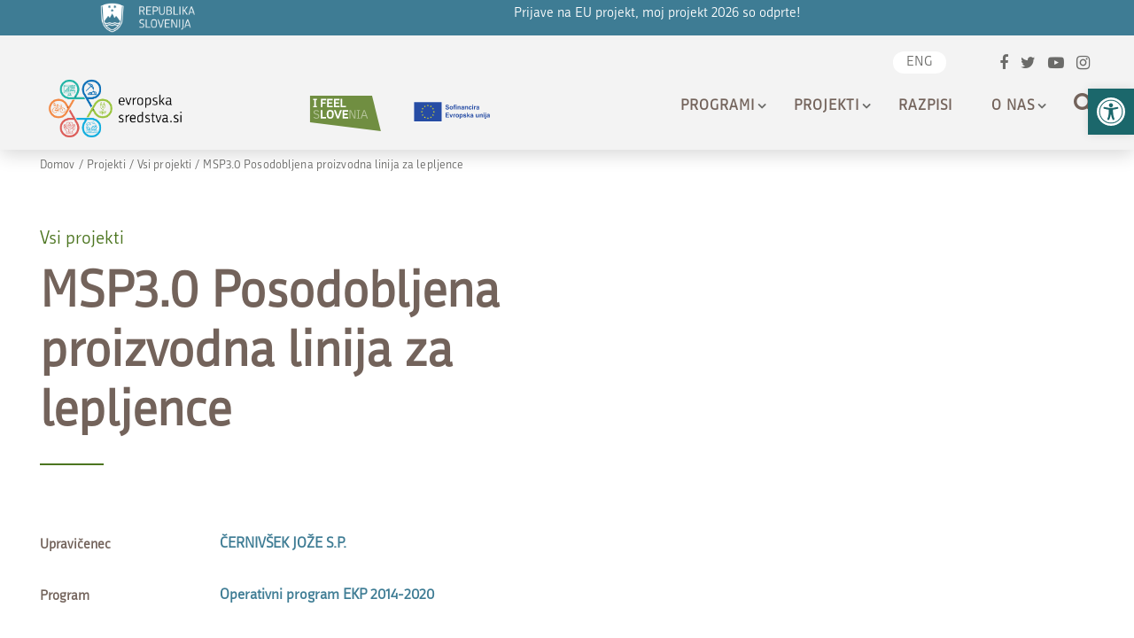

--- FILE ---
content_type: text/css
request_url: https://evropskasredstva.si/app/themes/eu-skladi/dist/styles/main_4105849c.css
body_size: 43425
content:
@font-face {
  font-family: "RepublikaRegular";
  src: url('../../resources/assets/fonts/Republika/Republika-Regular.otf');
url('../resources/assets/fonts/Republika/Republika-Regular.ttf') format('truetype');
}
@font-face {
  font-family: "RepublikaBold";
  src: url('../../resources/assets/fonts/Republika/Republika-Bold.otf');
url('../resources/assets/fonts/Republika/Republika-Bold.ttf') format('truetype');
}
#moove_gdpr_cookie_info_bar *{
  font-family: RepublikaRegular !important;
}
#moove_gdpr_cookie_info_bar{
  z-index: 9999999999 !important;
}
.gdpr_lightbox.gdpr_lightbox-opened{
  z-index: 9999999999;
}
.chat-wrapper{
  display: none;
}
@import url(https://fonts.googleapis.com/css2?family=Open+Sans:wght@300;400;600;700&family=Work+Sans:wght@300;400;500;600;700;800;900&display=swap);/*!
 * Bootstrap v4.5.3 (https://getbootstrap.com/)
 * Copyright 2011-2020 The Bootstrap Authors
 * Copyright 2011-2020 Twitter, Inc.
 * Licensed under MIT (https://github.com/twbs/bootstrap/blob/main/LICENSE)
 */:root{--blue:#007bff;--indigo:#6610f2;--purple:#6f42c1;--pink:#e83e8c;--red:#dc3545;--orange:#fd7e14;--yellow:#ffc107;--green:#28a745;--teal:#20c997;--cyan:#17a2b8;--white:#fff;--gray:#6c757d;--gray-dark:#343a40;--primary:#007bff;--secondary:#6c757d;--success:#28a745;--info:#17a2b8;--warning:#ffc107;--danger:#dc3545;--light:#f8f9fa;--dark:#343a40;--breakpoint-xs:0;--breakpoint-sm:576px;--breakpoint-md:768px;--breakpoint-lg:992px;--breakpoint-xl:1200px;--font-family-sans-serif:-apple-system,BlinkMacSystemFont,"Segoe UI",Roboto,"Helvetica Neue",Arial,"Noto Sans",sans-serif,"Apple Color Emoji","Segoe UI Emoji","Segoe UI Symbol","Noto Color Emoji";--font-family-monospace:SFMono-Regular,Menlo,Monaco,Consolas,"Liberation Mono","Courier New",monospace}*,:after,:before{box-sizing:border-box}html{font-family:sans-serif;line-height:1.15;-webkit-text-size-adjust:100%;-webkit-tap-highlight-color:transparent}article,aside,figcaption,figure,footer,header,hgroup,main,nav,section{display:block}body{margin:0;font-family:-apple-system,BlinkMacSystemFont,Segoe UI,Roboto,Helvetica Neue,Arial,Noto Sans,sans-serif;font-size:1rem;font-weight:400;line-height:1.5;color:#73635b;text-align:left;background-color:#fff}[tabindex="-1"]:focus:not(:focus-visible){outline:0!important}hr{box-sizing:content-box;height:0;overflow:visible}h1,h2,h3,h4,h5,h6{margin-top:0;margin-bottom:.5rem}p{margin-top:0;margin-bottom:1rem}abbr[data-original-title],abbr[title]{text-decoration:underline;-webkit-text-decoration:underline dotted;text-decoration:underline dotted;cursor:help;border-bottom:0;-webkit-text-decoration-skip-ink:none;text-decoration-skip-ink:none}address{font-style:normal;line-height:inherit}address,dl,ol,ul{margin-bottom:1rem}dl,ol,ul{margin-top:0}ol ol,ol ul,ul ol,ul ul{margin-bottom:0}dt{font-weight:700}dd{margin-bottom:.5rem;margin-left:0}blockquote{margin:0 0 1rem}b,strong{font-weight:bolder}small{font-size:80%}sub,sup{position:relative;font-size:75%;line-height:0;vertical-align:baseline}sub{bottom:-.25em}sup{top:-.5em}a{color:#007bff;text-decoration:none;background-color:transparent}a:hover{color:#0056b3;text-decoration:underline}a:not([href]):not([class]),a:not([href]):not([class]):hover{color:inherit;text-decoration:none}code,kbd,pre,samp{font-family:SFMono-Regular,Menlo,Monaco,Consolas,Liberation Mono,Courier New,monospace;font-size:1em}pre{margin-top:0;margin-bottom:1rem;overflow:auto;-ms-overflow-style:scrollbar}figure{margin:0 0 1rem}img{border-style:none}img,svg{vertical-align:middle}svg{overflow:hidden}table{border-collapse:collapse}caption{padding-top:.75rem;padding-bottom:.75rem;color:#6c757d;text-align:left;caption-side:bottom}th{text-align:inherit;text-align:-webkit-match-parent}label{display:inline-block;margin-bottom:.5rem}button{border-radius:0}button:focus{outline:1px dotted;outline:5px auto -webkit-focus-ring-color}button,input,optgroup,select,textarea{margin:0;font-family:inherit;font-size:inherit;line-height:inherit}button,input{overflow:visible}button,select{text-transform:none}[role=button]{cursor:pointer}select{word-wrap:normal}[type=button],[type=reset],[type=submit],button{-webkit-appearance:button}[type=button]:not(:disabled),[type=reset]:not(:disabled),[type=submit]:not(:disabled),button:not(:disabled){cursor:pointer}[type=button]::-moz-focus-inner,[type=reset]::-moz-focus-inner,[type=submit]::-moz-focus-inner,button::-moz-focus-inner{padding:0;border-style:none}input[type=checkbox],input[type=radio]{box-sizing:border-box;padding:0}textarea{overflow:auto;resize:vertical}fieldset{min-width:0;padding:0;margin:0;border:0}legend{display:block;width:100%;max-width:100%;padding:0;margin-bottom:.5rem;font-size:1.5rem;line-height:inherit;color:inherit;white-space:normal}progress{vertical-align:baseline}[type=number]::-webkit-inner-spin-button,[type=number]::-webkit-outer-spin-button{height:auto}[type=search]{outline-offset:-2px;-webkit-appearance:none}[type=search]::-webkit-search-decoration{-webkit-appearance:none}::-webkit-file-upload-button{font:inherit;-webkit-appearance:button}output{display:inline-block}summary{display:list-item;cursor:pointer}template{display:none}[hidden]{display:none!important}.h1,.h2,.h3,.h4,.h5,.h6,h1,h2,h3,h4,h5,h6{margin-bottom:.5rem;font-weight:500;line-height:1.2}.h1,h1{font-size:2.5rem}.h2,h2{font-size:2rem}.h3,h3{font-size:1.75rem}.h4,h4{font-size:1.5rem}.h5,h5{font-size:1.25rem}.h6,h6{font-size:1rem}.lead{font-size:1.25rem;font-weight:300}.display-1{font-size:6rem}.display-1,.display-2{font-weight:300;line-height:1.2}.display-2{font-size:5.5rem}.display-3{font-size:4.5rem}.display-3,.display-4{font-weight:300;line-height:1.2}.display-4{font-size:3.5rem}hr{margin-top:1rem;margin-bottom:1rem;border:0;border-top:1px solid rgba(0,0,0,.1)}.small,small{font-size:80%;font-weight:400}.mark,mark{padding:.2em;background-color:#fcf8e3}.list-inline,.list-unstyled{padding-left:0;list-style:none}.list-inline-item{display:inline-block}.list-inline-item:not(:last-child){margin-right:.5rem}.initialism{font-size:90%;text-transform:uppercase}.blockquote{margin-bottom:1rem;font-size:1.25rem}.blockquote-footer{display:block;font-size:80%;color:#6c757d}.blockquote-footer:before{content:"\2014\A0"}.img-fluid,.img-thumbnail{max-width:100%;height:auto}.img-thumbnail{padding:.25rem;background-color:#fff;border:1px solid #dee2e6;border-radius:.25rem}.figure{display:inline-block}.figure-img{margin-bottom:.5rem;line-height:1}.figure-caption{font-size:90%;color:#6c757d}code{font-size:87.5%;color:#e83e8c;word-wrap:break-word}a>code{color:inherit}kbd{padding:.2rem .4rem;font-size:87.5%;color:#fff;background-color:#73635b;border-radius:.2rem}kbd kbd{padding:0;font-size:100%;font-weight:700}pre{display:block;font-size:87.5%;color:#73635b}pre code{font-size:inherit;color:inherit;word-break:normal}.pre-scrollable{max-height:340px;overflow-y:scroll}.container,.container-fluid,.container-lg,.container-md,.container-sm,.container-xl{width:100%;padding-right:15px;padding-left:15px;margin-right:auto;margin-left:auto}@media (min-width:576px){.container,.container-sm{max-width:540px}}@media (min-width:768px){.container,.container-md,.container-sm{max-width:720px}}@media (min-width:992px){.container,.container-lg,.container-md,.container-sm{max-width:960px}}@media (min-width:1200px){.container,.container-lg,.container-md,.container-sm,.container-xl{max-width:1220px}}.row{display:-ms-flexbox;display:flex;-ms-flex-wrap:wrap;flex-wrap:wrap;margin-right:-15px;margin-left:-15px}.no-gutters{margin-right:0;margin-left:0}.no-gutters>.col,.no-gutters>[class*=col-]{padding-right:0;padding-left:0}.col,.col-1,.col-2,.col-3,.col-4,.col-5,.col-6,.col-7,.col-8,.col-9,.col-10,.col-11,.col-12,.col-auto,.col-lg,.col-lg-1,.col-lg-2,.col-lg-3,.col-lg-4,.col-lg-5,.col-lg-6,.col-lg-7,.col-lg-8,.col-lg-9,.col-lg-10,.col-lg-11,.col-lg-12,.col-lg-auto,.col-md,.col-md-1,.col-md-2,.col-md-3,.col-md-4,.col-md-5,.col-md-6,.col-md-7,.col-md-8,.col-md-9,.col-md-10,.col-md-11,.col-md-12,.col-md-auto,.col-sm,.col-sm-1,.col-sm-2,.col-sm-3,.col-sm-4,.col-sm-5,.col-sm-6,.col-sm-7,.col-sm-8,.col-sm-9,.col-sm-10,.col-sm-11,.col-sm-12,.col-sm-auto,.col-xl,.col-xl-1,.col-xl-2,.col-xl-3,.col-xl-4,.col-xl-5,.col-xl-6,.col-xl-7,.col-xl-8,.col-xl-9,.col-xl-10,.col-xl-11,.col-xl-12,.col-xl-auto{position:relative;width:100%;padding-right:15px;padding-left:15px}.col{-ms-flex-preferred-size:0;flex-basis:0;-ms-flex-positive:1;flex-grow:1;max-width:100%}.row-cols-1>*{-ms-flex:0 0 100%;flex:0 0 100%;max-width:100%}.row-cols-2>*{-ms-flex:0 0 50%;flex:0 0 50%;max-width:50%}.row-cols-3>*{-ms-flex:0 0 33.333333%;flex:0 0 33.333333%;max-width:33.333333%}.row-cols-4>*{-ms-flex:0 0 25%;flex:0 0 25%;max-width:25%}.row-cols-5>*{-ms-flex:0 0 20%;flex:0 0 20%;max-width:20%}.row-cols-6>*{-ms-flex:0 0 16.666667%;flex:0 0 16.666667%;max-width:16.666667%}.col-auto{-ms-flex:0 0 auto;flex:0 0 auto;width:auto;max-width:100%}.col-1{-ms-flex:0 0 8.333333%;flex:0 0 8.333333%;max-width:8.333333%}.col-2{-ms-flex:0 0 16.666667%;flex:0 0 16.666667%;max-width:16.666667%}.col-3{-ms-flex:0 0 25%;flex:0 0 25%;max-width:25%}.col-4{-ms-flex:0 0 33.333333%;flex:0 0 33.333333%;max-width:33.333333%}.col-5{-ms-flex:0 0 41.666667%;flex:0 0 41.666667%;max-width:41.666667%}.col-6{-ms-flex:0 0 50%;flex:0 0 50%;max-width:50%}.col-7{-ms-flex:0 0 58.333333%;flex:0 0 58.333333%;max-width:58.333333%}.col-8{-ms-flex:0 0 66.666667%;flex:0 0 66.666667%;max-width:66.666667%}.col-9{-ms-flex:0 0 75%;flex:0 0 75%;max-width:75%}.col-10{-ms-flex:0 0 83.333333%;flex:0 0 83.333333%;max-width:83.333333%}.col-11{-ms-flex:0 0 91.666667%;flex:0 0 91.666667%;max-width:91.666667%}.col-12{-ms-flex:0 0 100%;flex:0 0 100%;max-width:100%}.order-first{-ms-flex-order:-1;order:-1}.order-last{-ms-flex-order:13;order:13}.order-0{-ms-flex-order:0;order:0}.order-1{-ms-flex-order:1;order:1}.order-2{-ms-flex-order:2;order:2}.order-3{-ms-flex-order:3;order:3}.order-4{-ms-flex-order:4;order:4}.order-5{-ms-flex-order:5;order:5}.order-6{-ms-flex-order:6;order:6}.order-7{-ms-flex-order:7;order:7}.order-8{-ms-flex-order:8;order:8}.order-9{-ms-flex-order:9;order:9}.order-10{-ms-flex-order:10;order:10}.order-11{-ms-flex-order:11;order:11}.order-12{-ms-flex-order:12;order:12}.offset-1{margin-left:8.333333%}.offset-2{margin-left:16.666667%}.offset-3{margin-left:25%}.offset-4{margin-left:33.333333%}.offset-5{margin-left:41.666667%}.offset-6{margin-left:50%}.offset-7{margin-left:58.333333%}.offset-8{margin-left:66.666667%}.offset-9{margin-left:75%}.offset-10{margin-left:83.333333%}.offset-11{margin-left:91.666667%}@media (min-width:576px){.col-sm{-ms-flex-preferred-size:0;flex-basis:0;-ms-flex-positive:1;flex-grow:1;max-width:100%}.row-cols-sm-1>*{-ms-flex:0 0 100%;flex:0 0 100%;max-width:100%}.row-cols-sm-2>*{-ms-flex:0 0 50%;flex:0 0 50%;max-width:50%}.row-cols-sm-3>*{-ms-flex:0 0 33.333333%;flex:0 0 33.333333%;max-width:33.333333%}.row-cols-sm-4>*{-ms-flex:0 0 25%;flex:0 0 25%;max-width:25%}.row-cols-sm-5>*{-ms-flex:0 0 20%;flex:0 0 20%;max-width:20%}.row-cols-sm-6>*{-ms-flex:0 0 16.666667%;flex:0 0 16.666667%;max-width:16.666667%}.col-sm-auto{-ms-flex:0 0 auto;flex:0 0 auto;width:auto;max-width:100%}.col-sm-1{-ms-flex:0 0 8.333333%;flex:0 0 8.333333%;max-width:8.333333%}.col-sm-2{-ms-flex:0 0 16.666667%;flex:0 0 16.666667%;max-width:16.666667%}.col-sm-3{-ms-flex:0 0 25%;flex:0 0 25%;max-width:25%}.col-sm-4{-ms-flex:0 0 33.333333%;flex:0 0 33.333333%;max-width:33.333333%}.col-sm-5{-ms-flex:0 0 41.666667%;flex:0 0 41.666667%;max-width:41.666667%}.col-sm-6{-ms-flex:0 0 50%;flex:0 0 50%;max-width:50%}.col-sm-7{-ms-flex:0 0 58.333333%;flex:0 0 58.333333%;max-width:58.333333%}.col-sm-8{-ms-flex:0 0 66.666667%;flex:0 0 66.666667%;max-width:66.666667%}.col-sm-9{-ms-flex:0 0 75%;flex:0 0 75%;max-width:75%}.col-sm-10{-ms-flex:0 0 83.333333%;flex:0 0 83.333333%;max-width:83.333333%}.col-sm-11{-ms-flex:0 0 91.666667%;flex:0 0 91.666667%;max-width:91.666667%}.col-sm-12{-ms-flex:0 0 100%;flex:0 0 100%;max-width:100%}.order-sm-first{-ms-flex-order:-1;order:-1}.order-sm-last{-ms-flex-order:13;order:13}.order-sm-0{-ms-flex-order:0;order:0}.order-sm-1{-ms-flex-order:1;order:1}.order-sm-2{-ms-flex-order:2;order:2}.order-sm-3{-ms-flex-order:3;order:3}.order-sm-4{-ms-flex-order:4;order:4}.order-sm-5{-ms-flex-order:5;order:5}.order-sm-6{-ms-flex-order:6;order:6}.order-sm-7{-ms-flex-order:7;order:7}.order-sm-8{-ms-flex-order:8;order:8}.order-sm-9{-ms-flex-order:9;order:9}.order-sm-10{-ms-flex-order:10;order:10}.order-sm-11{-ms-flex-order:11;order:11}.order-sm-12{-ms-flex-order:12;order:12}.offset-sm-0{margin-left:0}.offset-sm-1{margin-left:8.333333%}.offset-sm-2{margin-left:16.666667%}.offset-sm-3{margin-left:25%}.offset-sm-4{margin-left:33.333333%}.offset-sm-5{margin-left:41.666667%}.offset-sm-6{margin-left:50%}.offset-sm-7{margin-left:58.333333%}.offset-sm-8{margin-left:66.666667%}.offset-sm-9{margin-left:75%}.offset-sm-10{margin-left:83.333333%}.offset-sm-11{margin-left:91.666667%}}@media (min-width:768px){.col-md{-ms-flex-preferred-size:0;flex-basis:0;-ms-flex-positive:1;flex-grow:1;max-width:100%}.row-cols-md-1>*{-ms-flex:0 0 100%;flex:0 0 100%;max-width:100%}.row-cols-md-2>*{-ms-flex:0 0 50%;flex:0 0 50%;max-width:50%}.row-cols-md-3>*{-ms-flex:0 0 33.333333%;flex:0 0 33.333333%;max-width:33.333333%}.row-cols-md-4>*{-ms-flex:0 0 25%;flex:0 0 25%;max-width:25%}.row-cols-md-5>*{-ms-flex:0 0 20%;flex:0 0 20%;max-width:20%}.row-cols-md-6>*{-ms-flex:0 0 16.666667%;flex:0 0 16.666667%;max-width:16.666667%}.col-md-auto{-ms-flex:0 0 auto;flex:0 0 auto;width:auto;max-width:100%}.col-md-1{-ms-flex:0 0 8.333333%;flex:0 0 8.333333%;max-width:8.333333%}.col-md-2{-ms-flex:0 0 16.666667%;flex:0 0 16.666667%;max-width:16.666667%}.col-md-3{-ms-flex:0 0 25%;flex:0 0 25%;max-width:25%}.col-md-4{-ms-flex:0 0 33.333333%;flex:0 0 33.333333%;max-width:33.333333%}.col-md-5{-ms-flex:0 0 41.666667%;flex:0 0 41.666667%;max-width:41.666667%}.col-md-6{-ms-flex:0 0 50%;flex:0 0 50%;max-width:50%}.col-md-7{-ms-flex:0 0 58.333333%;flex:0 0 58.333333%;max-width:58.333333%}.col-md-8{-ms-flex:0 0 66.666667%;flex:0 0 66.666667%;max-width:66.666667%}.col-md-9{-ms-flex:0 0 75%;flex:0 0 75%;max-width:75%}.col-md-10{-ms-flex:0 0 83.333333%;flex:0 0 83.333333%;max-width:83.333333%}.col-md-11{-ms-flex:0 0 91.666667%;flex:0 0 91.666667%;max-width:91.666667%}.col-md-12{-ms-flex:0 0 100%;flex:0 0 100%;max-width:100%}.order-md-first{-ms-flex-order:-1;order:-1}.order-md-last{-ms-flex-order:13;order:13}.order-md-0{-ms-flex-order:0;order:0}.order-md-1{-ms-flex-order:1;order:1}.order-md-2{-ms-flex-order:2;order:2}.order-md-3{-ms-flex-order:3;order:3}.order-md-4{-ms-flex-order:4;order:4}.order-md-5{-ms-flex-order:5;order:5}.order-md-6{-ms-flex-order:6;order:6}.order-md-7{-ms-flex-order:7;order:7}.order-md-8{-ms-flex-order:8;order:8}.order-md-9{-ms-flex-order:9;order:9}.order-md-10{-ms-flex-order:10;order:10}.order-md-11{-ms-flex-order:11;order:11}.order-md-12{-ms-flex-order:12;order:12}.offset-md-0{margin-left:0}.offset-md-1{margin-left:8.333333%}.offset-md-2{margin-left:16.666667%}.offset-md-3{margin-left:25%}.offset-md-4{margin-left:33.333333%}.offset-md-5{margin-left:41.666667%}.offset-md-6{margin-left:50%}.offset-md-7{margin-left:58.333333%}.offset-md-8{margin-left:66.666667%}.offset-md-9{margin-left:75%}.offset-md-10{margin-left:83.333333%}.offset-md-11{margin-left:91.666667%}}@media (min-width:992px){.col-lg{-ms-flex-preferred-size:0;flex-basis:0;-ms-flex-positive:1;flex-grow:1;max-width:100%}.row-cols-lg-1>*{-ms-flex:0 0 100%;flex:0 0 100%;max-width:100%}.row-cols-lg-2>*{-ms-flex:0 0 50%;flex:0 0 50%;max-width:50%}.row-cols-lg-3>*{-ms-flex:0 0 33.333333%;flex:0 0 33.333333%;max-width:33.333333%}.row-cols-lg-4>*{-ms-flex:0 0 25%;flex:0 0 25%;max-width:25%}.row-cols-lg-5>*{-ms-flex:0 0 20%;flex:0 0 20%;max-width:20%}.row-cols-lg-6>*{-ms-flex:0 0 16.666667%;flex:0 0 16.666667%;max-width:16.666667%}.col-lg-auto{-ms-flex:0 0 auto;flex:0 0 auto;width:auto;max-width:100%}.col-lg-1{-ms-flex:0 0 8.333333%;flex:0 0 8.333333%;max-width:8.333333%}.col-lg-2{-ms-flex:0 0 16.666667%;flex:0 0 16.666667%;max-width:16.666667%}.col-lg-3{-ms-flex:0 0 25%;flex:0 0 25%;max-width:25%}.col-lg-4{-ms-flex:0 0 33.333333%;flex:0 0 33.333333%;max-width:33.333333%}.col-lg-5{-ms-flex:0 0 41.666667%;flex:0 0 41.666667%;max-width:41.666667%}.col-lg-6{-ms-flex:0 0 50%;flex:0 0 50%;max-width:50%}.col-lg-7{-ms-flex:0 0 58.333333%;flex:0 0 58.333333%;max-width:58.333333%}.col-lg-8{-ms-flex:0 0 66.666667%;flex:0 0 66.666667%;max-width:66.666667%}.col-lg-9{-ms-flex:0 0 75%;flex:0 0 75%;max-width:75%}.col-lg-10{-ms-flex:0 0 83.333333%;flex:0 0 83.333333%;max-width:83.333333%}.col-lg-11{-ms-flex:0 0 91.666667%;flex:0 0 91.666667%;max-width:91.666667%}.col-lg-12{-ms-flex:0 0 100%;flex:0 0 100%;max-width:100%}.order-lg-first{-ms-flex-order:-1;order:-1}.order-lg-last{-ms-flex-order:13;order:13}.order-lg-0{-ms-flex-order:0;order:0}.order-lg-1{-ms-flex-order:1;order:1}.order-lg-2{-ms-flex-order:2;order:2}.order-lg-3{-ms-flex-order:3;order:3}.order-lg-4{-ms-flex-order:4;order:4}.order-lg-5{-ms-flex-order:5;order:5}.order-lg-6{-ms-flex-order:6;order:6}.order-lg-7{-ms-flex-order:7;order:7}.order-lg-8{-ms-flex-order:8;order:8}.order-lg-9{-ms-flex-order:9;order:9}.order-lg-10{-ms-flex-order:10;order:10}.order-lg-11{-ms-flex-order:11;order:11}.order-lg-12{-ms-flex-order:12;order:12}.offset-lg-0{margin-left:0}.offset-lg-1{margin-left:8.333333%}.offset-lg-2{margin-left:16.666667%}.offset-lg-3{margin-left:25%}.offset-lg-4{margin-left:33.333333%}.offset-lg-5{margin-left:41.666667%}.offset-lg-6{margin-left:50%}.offset-lg-7{margin-left:58.333333%}.offset-lg-8{margin-left:66.666667%}.offset-lg-9{margin-left:75%}.offset-lg-10{margin-left:83.333333%}.offset-lg-11{margin-left:91.666667%}}@media (min-width:1200px){.col-xl{-ms-flex-preferred-size:0;flex-basis:0;-ms-flex-positive:1;flex-grow:1;max-width:100%}.row-cols-xl-1>*{-ms-flex:0 0 100%;flex:0 0 100%;max-width:100%}.row-cols-xl-2>*{-ms-flex:0 0 50%;flex:0 0 50%;max-width:50%}.row-cols-xl-3>*{-ms-flex:0 0 33.333333%;flex:0 0 33.333333%;max-width:33.333333%}.row-cols-xl-4>*{-ms-flex:0 0 25%;flex:0 0 25%;max-width:25%}.row-cols-xl-5>*{-ms-flex:0 0 20%;flex:0 0 20%;max-width:20%}.row-cols-xl-6>*{-ms-flex:0 0 16.666667%;flex:0 0 16.666667%;max-width:16.666667%}.col-xl-auto{-ms-flex:0 0 auto;flex:0 0 auto;width:auto;max-width:100%}.col-xl-1{-ms-flex:0 0 8.333333%;flex:0 0 8.333333%;max-width:8.333333%}.col-xl-2{-ms-flex:0 0 16.666667%;flex:0 0 16.666667%;max-width:16.666667%}.col-xl-3{-ms-flex:0 0 25%;flex:0 0 25%;max-width:25%}.col-xl-4{-ms-flex:0 0 33.333333%;flex:0 0 33.333333%;max-width:33.333333%}.col-xl-5{-ms-flex:0 0 41.666667%;flex:0 0 41.666667%;max-width:41.666667%}.col-xl-6{-ms-flex:0 0 50%;flex:0 0 50%;max-width:50%}.col-xl-7{-ms-flex:0 0 58.333333%;flex:0 0 58.333333%;max-width:58.333333%}.col-xl-8{-ms-flex:0 0 66.666667%;flex:0 0 66.666667%;max-width:66.666667%}.col-xl-9{-ms-flex:0 0 75%;flex:0 0 75%;max-width:75%}.col-xl-10{-ms-flex:0 0 83.333333%;flex:0 0 83.333333%;max-width:83.333333%}.col-xl-11{-ms-flex:0 0 91.666667%;flex:0 0 91.666667%;max-width:91.666667%}.col-xl-12{-ms-flex:0 0 100%;flex:0 0 100%;max-width:100%}.order-xl-first{-ms-flex-order:-1;order:-1}.order-xl-last{-ms-flex-order:13;order:13}.order-xl-0{-ms-flex-order:0;order:0}.order-xl-1{-ms-flex-order:1;order:1}.order-xl-2{-ms-flex-order:2;order:2}.order-xl-3{-ms-flex-order:3;order:3}.order-xl-4{-ms-flex-order:4;order:4}.order-xl-5{-ms-flex-order:5;order:5}.order-xl-6{-ms-flex-order:6;order:6}.order-xl-7{-ms-flex-order:7;order:7}.order-xl-8{-ms-flex-order:8;order:8}.order-xl-9{-ms-flex-order:9;order:9}.order-xl-10{-ms-flex-order:10;order:10}.order-xl-11{-ms-flex-order:11;order:11}.order-xl-12{-ms-flex-order:12;order:12}.offset-xl-0{margin-left:0}.offset-xl-1{margin-left:8.333333%}.offset-xl-2{margin-left:16.666667%}.offset-xl-3{margin-left:25%}.offset-xl-4{margin-left:33.333333%}.offset-xl-5{margin-left:41.666667%}.offset-xl-6{margin-left:50%}.offset-xl-7{margin-left:58.333333%}.offset-xl-8{margin-left:66.666667%}.offset-xl-9{margin-left:75%}.offset-xl-10{margin-left:83.333333%}.offset-xl-11{margin-left:91.666667%}}.table{width:100%;margin-bottom:1rem;color:#73635b}.table td,.table th{padding:.75rem;vertical-align:top;border-top:1px solid #dee2e6}.table thead th{vertical-align:bottom;border-bottom:2px solid #dee2e6}.table tbody+tbody{border-top:2px solid #dee2e6}.table-sm td,.table-sm th{padding:.3rem}.table-bordered,.table-bordered td,.table-bordered th{border:1px solid #dee2e6}.table-bordered thead td,.table-bordered thead th{border-bottom-width:2px}.table-borderless tbody+tbody,.table-borderless td,.table-borderless th,.table-borderless thead th{border:0}.table-striped tbody tr:nth-of-type(odd){background-color:rgba(0,0,0,.05)}.table-hover tbody tr:hover{color:#73635b;background-color:rgba(0,0,0,.075)}.table-primary,.table-primary>td,.table-primary>th{background-color:#b8daff}.table-primary tbody+tbody,.table-primary td,.table-primary th,.table-primary thead th{border-color:#7abaff}.table-hover .table-primary:hover,.table-hover .table-primary:hover>td,.table-hover .table-primary:hover>th{background-color:#9fcdff}.table-secondary,.table-secondary>td,.table-secondary>th{background-color:#d6d8db}.table-secondary tbody+tbody,.table-secondary td,.table-secondary th,.table-secondary thead th{border-color:#b3b7bb}.table-hover .table-secondary:hover,.table-hover .table-secondary:hover>td,.table-hover .table-secondary:hover>th{background-color:#c8cbcf}.table-success,.table-success>td,.table-success>th{background-color:#c3e6cb}.table-success tbody+tbody,.table-success td,.table-success th,.table-success thead th{border-color:#8fd19e}.table-hover .table-success:hover,.table-hover .table-success:hover>td,.table-hover .table-success:hover>th{background-color:#b1dfbb}.table-info,.table-info>td,.table-info>th{background-color:#bee5eb}.table-info tbody+tbody,.table-info td,.table-info th,.table-info thead th{border-color:#86cfda}.table-hover .table-info:hover,.table-hover .table-info:hover>td,.table-hover .table-info:hover>th{background-color:#abdde5}.table-warning,.table-warning>td,.table-warning>th{background-color:#ffeeba}.table-warning tbody+tbody,.table-warning td,.table-warning th,.table-warning thead th{border-color:#ffdf7e}.table-hover .table-warning:hover,.table-hover .table-warning:hover>td,.table-hover .table-warning:hover>th{background-color:#ffe8a1}.table-danger,.table-danger>td,.table-danger>th{background-color:#f5c6cb}.table-danger tbody+tbody,.table-danger td,.table-danger th,.table-danger thead th{border-color:#ed969e}.table-hover .table-danger:hover,.table-hover .table-danger:hover>td,.table-hover .table-danger:hover>th{background-color:#f1b0b7}.table-light,.table-light>td,.table-light>th{background-color:#fdfdfe}.table-light tbody+tbody,.table-light td,.table-light th,.table-light thead th{border-color:#fbfcfc}.table-hover .table-light:hover,.table-hover .table-light:hover>td,.table-hover .table-light:hover>th{background-color:#ececf6}.table-dark,.table-dark>td,.table-dark>th{background-color:#c6c8ca}.table-dark tbody+tbody,.table-dark td,.table-dark th,.table-dark thead th{border-color:#95999c}.table-hover .table-dark:hover,.table-hover .table-dark:hover>td,.table-hover .table-dark:hover>th{background-color:#b9bbbe}.table-active,.table-active>td,.table-active>th,.table-hover .table-active:hover,.table-hover .table-active:hover>td,.table-hover .table-active:hover>th{background-color:rgba(0,0,0,.075)}.table .thead-dark th{color:#fff;background-color:#343a40;border-color:#454d55}.table .thead-light th{color:#495057;background-color:#e9ecef;border-color:#dee2e6}.table-dark{color:#fff;background-color:#343a40}.table-dark td,.table-dark th,.table-dark thead th{border-color:#454d55}.table-dark.table-bordered{border:0}.table-dark.table-striped tbody tr:nth-of-type(odd){background-color:hsla(0,0%,100%,.05)}.table-dark.table-hover tbody tr:hover{color:#fff;background-color:hsla(0,0%,100%,.075)}@media (max-width:575.98px){.table-responsive-sm{display:block;width:100%;overflow-x:auto;-webkit-overflow-scrolling:touch}.table-responsive-sm>.table-bordered{border:0}}@media (max-width:767.98px){.table-responsive-md{display:block;width:100%;overflow-x:auto;-webkit-overflow-scrolling:touch}.table-responsive-md>.table-bordered{border:0}}@media (max-width:991.98px){.table-responsive-lg{display:block;width:100%;overflow-x:auto;-webkit-overflow-scrolling:touch}.table-responsive-lg>.table-bordered{border:0}}@media (max-width:1199.98px){.table-responsive-xl{display:block;width:100%;overflow-x:auto;-webkit-overflow-scrolling:touch}.table-responsive-xl>.table-bordered{border:0}}.table-responsive{display:block;width:100%;overflow-x:auto;-webkit-overflow-scrolling:touch}.table-responsive>.table-bordered{border:0}.form-control{display:block;width:100%;height:calc(1.5em + .75rem + 2px);padding:.375rem .75rem;font-size:1rem;font-weight:400;line-height:1.5;color:#495057;background-color:#fff;background-clip:padding-box;border:1px solid #ced4da;border-radius:.25rem;transition:border-color .15s ease-in-out,box-shadow .15s ease-in-out}@media (prefers-reduced-motion:reduce){.form-control{transition:none}}.form-control::-ms-expand{background-color:transparent;border:0}.form-control:-moz-focusring{color:transparent;text-shadow:0 0 0 #495057}.form-control:focus{color:#495057;background-color:#fff;border-color:#80bdff;outline:0;box-shadow:0 0 0 .2rem rgba(0,123,255,.25)}.form-control::-webkit-input-placeholder{color:#6c757d;opacity:1}.form-control::-moz-placeholder{color:#6c757d;opacity:1}.form-control:-ms-input-placeholder,.form-control::-ms-input-placeholder{color:#6c757d;opacity:1}.form-control::placeholder{color:#6c757d;opacity:1}.form-control:disabled,.form-control[readonly]{background-color:#e9ecef;opacity:1}input[type=date].form-control,input[type=datetime-local].form-control,input[type=month].form-control,input[type=time].form-control{-webkit-appearance:none;-moz-appearance:none;appearance:none}select.form-control:focus::-ms-value{color:#495057;background-color:#fff}.form-control-file,.form-control-range{display:block;width:100%}.col-form-label{padding-top:calc(.375rem + 1px);padding-bottom:calc(.375rem + 1px);margin-bottom:0;font-size:inherit;line-height:1.5}.col-form-label-lg{padding-top:calc(.5rem + 1px);padding-bottom:calc(.5rem + 1px);font-size:1.25rem;line-height:1.5}.col-form-label-sm{padding-top:calc(.25rem + 1px);padding-bottom:calc(.25rem + 1px);font-size:.875rem;line-height:1.5}.form-control-plaintext{display:block;width:100%;padding:.375rem 0;margin-bottom:0;font-size:1rem;line-height:1.5;color:#73635b;background-color:transparent;border:solid transparent;border-width:1px 0}.form-control-plaintext.form-control-lg,.form-control-plaintext.form-control-sm{padding-right:0;padding-left:0}.form-control-sm{height:calc(1.5em + .5rem + 2px);padding:.25rem .5rem;font-size:.875rem;line-height:1.5;border-radius:.2rem}.form-control-lg{height:calc(1.5em + 1rem + 2px);padding:.5rem 1rem;font-size:1.25rem;line-height:1.5;border-radius:.3rem}select.form-control[multiple],select.form-control[size],textarea.form-control{height:auto}.form-group{margin-bottom:1rem}.form-text{display:block;margin-top:.25rem}.form-row{display:-ms-flexbox;display:flex;-ms-flex-wrap:wrap;flex-wrap:wrap;margin-right:-5px;margin-left:-5px}.form-row>.col,.form-row>[class*=col-]{padding-right:5px;padding-left:5px}.form-check{position:relative;display:block;padding-left:1.25rem}.form-check-input{position:absolute;margin-top:.3rem;margin-left:-1.25rem}.form-check-input:disabled~.form-check-label,.form-check-input[disabled]~.form-check-label{color:#6c757d}.form-check-label{margin-bottom:0}.form-check-inline{display:-ms-inline-flexbox;display:inline-flex;-ms-flex-align:center;align-items:center;padding-left:0;margin-right:.75rem}.form-check-inline .form-check-input{position:static;margin-top:0;margin-right:.3125rem;margin-left:0}.valid-feedback{display:none;width:100%;margin-top:.25rem;font-size:80%;color:#28a745}.valid-tooltip{position:absolute;top:100%;left:0;z-index:5;display:none;max-width:100%;padding:.25rem .5rem;margin-top:.1rem;font-size:.875rem;line-height:1.5;color:#fff;background-color:rgba(40,167,69,.9);border-radius:.25rem}.is-valid~.valid-feedback,.is-valid~.valid-tooltip,.was-validated :valid~.valid-feedback,.was-validated :valid~.valid-tooltip{display:block}.form-control.is-valid,.was-validated .form-control:valid{border-color:#28a745;padding-right:calc(1.5em + .75rem);background-image:url("data:image/svg+xml;charset=utf-8,%3Csvg xmlns='http://www.w3.org/2000/svg' width='8' height='8' viewBox='0 0 8 8'%3E%3Cpath fill='%2328a745' d='M2.3 6.73L.6 4.53c-.4-1.04.46-1.4 1.1-.8l1.1 1.4 3.4-3.8c.6-.63 1.6-.27 1.2.7l-4 4.6c-.43.5-.8.4-1.1.1z'/%3E%3C/svg%3E");background-repeat:no-repeat;background-position:right calc(.375em + .1875rem) center;background-size:calc(.75em + .375rem) calc(.75em + .375rem)}.form-control.is-valid:focus,.was-validated .form-control:valid:focus{border-color:#28a745;box-shadow:0 0 0 .2rem rgba(40,167,69,.25)}.was-validated textarea.form-control:valid,textarea.form-control.is-valid{padding-right:calc(1.5em + .75rem);background-position:top calc(.375em + .1875rem) right calc(.375em + .1875rem)}.custom-select.is-valid,.was-validated .custom-select:valid{border-color:#28a745;padding-right:calc(.75em + 2.3125rem);background:url("data:image/svg+xml;charset=utf-8,%3Csvg xmlns='http://www.w3.org/2000/svg' width='4' height='5' viewBox='0 0 4 5'%3E%3Cpath fill='%23343a40' d='M2 0L0 2h4zm0 5L0 3h4z'/%3E%3C/svg%3E") no-repeat right .75rem center/8px 10px,url("data:image/svg+xml;charset=utf-8,%3Csvg xmlns='http://www.w3.org/2000/svg' width='8' height='8' viewBox='0 0 8 8'%3E%3Cpath fill='%2328a745' d='M2.3 6.73L.6 4.53c-.4-1.04.46-1.4 1.1-.8l1.1 1.4 3.4-3.8c.6-.63 1.6-.27 1.2.7l-4 4.6c-.43.5-.8.4-1.1.1z'/%3E%3C/svg%3E") #fff no-repeat center right 1.75rem/calc(.75em + .375rem) calc(.75em + .375rem)}.custom-select.is-valid:focus,.was-validated .custom-select:valid:focus{border-color:#28a745;box-shadow:0 0 0 .2rem rgba(40,167,69,.25)}.form-check-input.is-valid~.form-check-label,.was-validated .form-check-input:valid~.form-check-label{color:#28a745}.form-check-input.is-valid~.valid-feedback,.form-check-input.is-valid~.valid-tooltip,.was-validated .form-check-input:valid~.valid-feedback,.was-validated .form-check-input:valid~.valid-tooltip{display:block}.custom-control-input.is-valid~.custom-control-label,.was-validated .custom-control-input:valid~.custom-control-label{color:#28a745}.custom-control-input.is-valid~.custom-control-label:before,.was-validated .custom-control-input:valid~.custom-control-label:before{border-color:#28a745}.custom-control-input.is-valid:checked~.custom-control-label:before,.was-validated .custom-control-input:valid:checked~.custom-control-label:before{border-color:#34ce57;background-color:#34ce57}.custom-control-input.is-valid:focus~.custom-control-label:before,.was-validated .custom-control-input:valid:focus~.custom-control-label:before{box-shadow:0 0 0 .2rem rgba(40,167,69,.25)}.custom-control-input.is-valid:focus:not(:checked)~.custom-control-label:before,.custom-file-input.is-valid~.custom-file-label,.was-validated .custom-control-input:valid:focus:not(:checked)~.custom-control-label:before,.was-validated .custom-file-input:valid~.custom-file-label{border-color:#28a745}.custom-file-input.is-valid:focus~.custom-file-label,.was-validated .custom-file-input:valid:focus~.custom-file-label{border-color:#28a745;box-shadow:0 0 0 .2rem rgba(40,167,69,.25)}.invalid-feedback{display:none;width:100%;margin-top:.25rem;font-size:80%;color:#dc3545}.invalid-tooltip{position:absolute;top:100%;left:0;z-index:5;display:none;max-width:100%;padding:.25rem .5rem;margin-top:.1rem;font-size:.875rem;line-height:1.5;color:#fff;background-color:rgba(220,53,69,.9);border-radius:.25rem}.is-invalid~.invalid-feedback,.is-invalid~.invalid-tooltip,.was-validated :invalid~.invalid-feedback,.was-validated :invalid~.invalid-tooltip{display:block}.form-control.is-invalid,.was-validated .form-control:invalid{border-color:#dc3545;padding-right:calc(1.5em + .75rem);background-image:url("data:image/svg+xml;charset=utf-8,%3Csvg xmlns='http://www.w3.org/2000/svg' width='12' height='12' fill='none' stroke='%23dc3545' viewBox='0 0 12 12'%3E%3Ccircle cx='6' cy='6' r='4.5'/%3E%3Cpath stroke-linejoin='round' d='M5.8 3.6h.4L6 6.5z'/%3E%3Ccircle cx='6' cy='8.2' r='.6' fill='%23dc3545' stroke='none'/%3E%3C/svg%3E");background-repeat:no-repeat;background-position:right calc(.375em + .1875rem) center;background-size:calc(.75em + .375rem) calc(.75em + .375rem)}.form-control.is-invalid:focus,.was-validated .form-control:invalid:focus{border-color:#dc3545;box-shadow:0 0 0 .2rem rgba(220,53,69,.25)}.was-validated textarea.form-control:invalid,textarea.form-control.is-invalid{padding-right:calc(1.5em + .75rem);background-position:top calc(.375em + .1875rem) right calc(.375em + .1875rem)}.custom-select.is-invalid,.was-validated .custom-select:invalid{border-color:#dc3545;padding-right:calc(.75em + 2.3125rem);background:url("data:image/svg+xml;charset=utf-8,%3Csvg xmlns='http://www.w3.org/2000/svg' width='4' height='5' viewBox='0 0 4 5'%3E%3Cpath fill='%23343a40' d='M2 0L0 2h4zm0 5L0 3h4z'/%3E%3C/svg%3E") no-repeat right .75rem center/8px 10px,url("data:image/svg+xml;charset=utf-8,%3Csvg xmlns='http://www.w3.org/2000/svg' width='12' height='12' fill='none' stroke='%23dc3545' viewBox='0 0 12 12'%3E%3Ccircle cx='6' cy='6' r='4.5'/%3E%3Cpath stroke-linejoin='round' d='M5.8 3.6h.4L6 6.5z'/%3E%3Ccircle cx='6' cy='8.2' r='.6' fill='%23dc3545' stroke='none'/%3E%3C/svg%3E") #fff no-repeat center right 1.75rem/calc(.75em + .375rem) calc(.75em + .375rem)}.custom-select.is-invalid:focus,.was-validated .custom-select:invalid:focus{border-color:#dc3545;box-shadow:0 0 0 .2rem rgba(220,53,69,.25)}.form-check-input.is-invalid~.form-check-label,.was-validated .form-check-input:invalid~.form-check-label{color:#dc3545}.form-check-input.is-invalid~.invalid-feedback,.form-check-input.is-invalid~.invalid-tooltip,.was-validated .form-check-input:invalid~.invalid-feedback,.was-validated .form-check-input:invalid~.invalid-tooltip{display:block}.custom-control-input.is-invalid~.custom-control-label,.was-validated .custom-control-input:invalid~.custom-control-label{color:#dc3545}.custom-control-input.is-invalid~.custom-control-label:before,.was-validated .custom-control-input:invalid~.custom-control-label:before{border-color:#dc3545}.custom-control-input.is-invalid:checked~.custom-control-label:before,.was-validated .custom-control-input:invalid:checked~.custom-control-label:before{border-color:#e4606d;background-color:#e4606d}.custom-control-input.is-invalid:focus~.custom-control-label:before,.was-validated .custom-control-input:invalid:focus~.custom-control-label:before{box-shadow:0 0 0 .2rem rgba(220,53,69,.25)}.custom-control-input.is-invalid:focus:not(:checked)~.custom-control-label:before,.custom-file-input.is-invalid~.custom-file-label,.was-validated .custom-control-input:invalid:focus:not(:checked)~.custom-control-label:before,.was-validated .custom-file-input:invalid~.custom-file-label{border-color:#dc3545}.custom-file-input.is-invalid:focus~.custom-file-label,.was-validated .custom-file-input:invalid:focus~.custom-file-label{border-color:#dc3545;box-shadow:0 0 0 .2rem rgba(220,53,69,.25)}.form-inline{display:-ms-flexbox;display:flex;-ms-flex-flow:row wrap;flex-flow:row wrap;-ms-flex-align:center;align-items:center}.form-inline .form-check{width:100%}@media (min-width:576px){.form-inline label{-ms-flex-align:center;-ms-flex-pack:center;justify-content:center}.form-inline .form-group,.form-inline label{display:-ms-flexbox;display:flex;align-items:center;margin-bottom:0}.form-inline .form-group{-ms-flex:0 0 auto;flex:0 0 auto;-ms-flex-flow:row wrap;flex-flow:row wrap;-ms-flex-align:center}.form-inline .form-control{display:inline-block;width:auto;vertical-align:middle}.form-inline .form-control-plaintext{display:inline-block}.form-inline .custom-select,.form-inline .input-group{width:auto}.form-inline .form-check{display:-ms-flexbox;display:flex;-ms-flex-align:center;align-items:center;-ms-flex-pack:center;justify-content:center;width:auto;padding-left:0}.form-inline .form-check-input{position:relative;-ms-flex-negative:0;flex-shrink:0;margin-top:0;margin-right:.25rem;margin-left:0}.form-inline .custom-control{-ms-flex-align:center;align-items:center;-ms-flex-pack:center;justify-content:center}.form-inline .custom-control-label{margin-bottom:0}}.btn{display:inline-block;font-weight:400;color:#73635b;text-align:center;vertical-align:middle;-webkit-user-select:none;-moz-user-select:none;-ms-user-select:none;user-select:none;background-color:transparent;border:1px solid transparent;padding:.375rem .75rem;font-size:1rem;line-height:1.5;border-radius:.25rem;transition:color .15s ease-in-out,background-color .15s ease-in-out,border-color .15s ease-in-out,box-shadow .15s ease-in-out}@media (prefers-reduced-motion:reduce){.btn{transition:none}}.btn:hover{color:#73635b;text-decoration:none}.btn.focus,.btn:focus{outline:0;box-shadow:0 0 0 .2rem rgba(0,123,255,.25)}.btn.disabled,.btn:disabled{opacity:.65}.btn:not(:disabled):not(.disabled){cursor:pointer}a.btn.disabled,fieldset:disabled a.btn{pointer-events:none}.btn-primary{color:#fff;background-color:#007bff;border-color:#007bff}.btn-primary.focus,.btn-primary:focus,.btn-primary:hover{color:#fff;background-color:#0069d9;border-color:#0062cc}.btn-primary.focus,.btn-primary:focus{box-shadow:0 0 0 .2rem rgba(38,143,255,.5)}.btn-primary.disabled,.btn-primary:disabled{color:#fff;background-color:#007bff;border-color:#007bff}.btn-primary:not(:disabled):not(.disabled).active,.btn-primary:not(:disabled):not(.disabled):active,.show>.btn-primary.dropdown-toggle{color:#fff;background-color:#0062cc;border-color:#005cbf}.btn-primary:not(:disabled):not(.disabled).active:focus,.btn-primary:not(:disabled):not(.disabled):active:focus,.show>.btn-primary.dropdown-toggle:focus{box-shadow:0 0 0 .2rem rgba(38,143,255,.5)}.btn-secondary{color:#fff;background-color:#6c757d;border-color:#6c757d}.btn-secondary.focus,.btn-secondary:focus,.btn-secondary:hover{color:#fff;background-color:#5a6268;border-color:#545b62}.btn-secondary.focus,.btn-secondary:focus{box-shadow:0 0 0 .2rem hsla(208,6%,54%,.5)}.btn-secondary.disabled,.btn-secondary:disabled{color:#fff;background-color:#6c757d;border-color:#6c757d}.btn-secondary:not(:disabled):not(.disabled).active,.btn-secondary:not(:disabled):not(.disabled):active,.show>.btn-secondary.dropdown-toggle{color:#fff;background-color:#545b62;border-color:#4e555b}.btn-secondary:not(:disabled):not(.disabled).active:focus,.btn-secondary:not(:disabled):not(.disabled):active:focus,.show>.btn-secondary.dropdown-toggle:focus{box-shadow:0 0 0 .2rem hsla(208,6%,54%,.5)}.btn-success{color:#fff;background-color:#28a745;border-color:#28a745}.btn-success.focus,.btn-success:focus,.btn-success:hover{color:#fff;background-color:#218838;border-color:#1e7e34}.btn-success.focus,.btn-success:focus{box-shadow:0 0 0 .2rem rgba(72,180,97,.5)}.btn-success.disabled,.btn-success:disabled{color:#fff;background-color:#28a745;border-color:#28a745}.btn-success:not(:disabled):not(.disabled).active,.btn-success:not(:disabled):not(.disabled):active,.show>.btn-success.dropdown-toggle{color:#fff;background-color:#1e7e34;border-color:#1c7430}.btn-success:not(:disabled):not(.disabled).active:focus,.btn-success:not(:disabled):not(.disabled):active:focus,.show>.btn-success.dropdown-toggle:focus{box-shadow:0 0 0 .2rem rgba(72,180,97,.5)}.btn-info{color:#fff;background-color:#17a2b8;border-color:#17a2b8}.btn-info.focus,.btn-info:focus,.btn-info:hover{color:#fff;background-color:#138496;border-color:#117a8b}.btn-info.focus,.btn-info:focus{box-shadow:0 0 0 .2rem rgba(58,176,195,.5)}.btn-info.disabled,.btn-info:disabled{color:#fff;background-color:#17a2b8;border-color:#17a2b8}.btn-info:not(:disabled):not(.disabled).active,.btn-info:not(:disabled):not(.disabled):active,.show>.btn-info.dropdown-toggle{color:#fff;background-color:#117a8b;border-color:#10707f}.btn-info:not(:disabled):not(.disabled).active:focus,.btn-info:not(:disabled):not(.disabled):active:focus,.show>.btn-info.dropdown-toggle:focus{box-shadow:0 0 0 .2rem rgba(58,176,195,.5)}.btn-warning{color:#73635b;background-color:#ffc107;border-color:#ffc107}.btn-warning.focus,.btn-warning:focus,.btn-warning:hover{color:#73635b;background-color:#e0a800;border-color:#d39e00}.btn-warning.focus,.btn-warning:focus{box-shadow:0 0 0 .2rem rgba(222,170,12,.5)}.btn-warning.disabled,.btn-warning:disabled{color:#73635b;background-color:#ffc107;border-color:#ffc107}.btn-warning:not(:disabled):not(.disabled).active,.btn-warning:not(:disabled):not(.disabled):active,.show>.btn-warning.dropdown-toggle{color:#73635b;background-color:#d39e00;border-color:#c69500}.btn-warning:not(:disabled):not(.disabled).active:focus,.btn-warning:not(:disabled):not(.disabled):active:focus,.show>.btn-warning.dropdown-toggle:focus{box-shadow:0 0 0 .2rem rgba(222,170,12,.5)}.btn-danger{color:#fff;background-color:#dc3545;border-color:#dc3545}.btn-danger.focus,.btn-danger:focus,.btn-danger:hover{color:#fff;background-color:#c82333;border-color:#bd2130}.btn-danger.focus,.btn-danger:focus{box-shadow:0 0 0 .2rem rgba(225,83,97,.5)}.btn-danger.disabled,.btn-danger:disabled{color:#fff;background-color:#dc3545;border-color:#dc3545}.btn-danger:not(:disabled):not(.disabled).active,.btn-danger:not(:disabled):not(.disabled):active,.show>.btn-danger.dropdown-toggle{color:#fff;background-color:#bd2130;border-color:#b21f2d}.btn-danger:not(:disabled):not(.disabled).active:focus,.btn-danger:not(:disabled):not(.disabled):active:focus,.show>.btn-danger.dropdown-toggle:focus{box-shadow:0 0 0 .2rem rgba(225,83,97,.5)}.btn-light{color:#73635b;background-color:#f8f9fa;border-color:#f8f9fa}.btn-light.focus,.btn-light:focus,.btn-light:hover{color:#73635b;background-color:#e2e6ea;border-color:#dae0e5}.btn-light.focus,.btn-light:focus{box-shadow:0 0 0 .2rem hsla(220,4%,85%,.5)}.btn-light.disabled,.btn-light:disabled{color:#73635b;background-color:#f8f9fa;border-color:#f8f9fa}.btn-light:not(:disabled):not(.disabled).active,.btn-light:not(:disabled):not(.disabled):active,.show>.btn-light.dropdown-toggle{color:#73635b;background-color:#dae0e5;border-color:#d3d9df}.btn-light:not(:disabled):not(.disabled).active:focus,.btn-light:not(:disabled):not(.disabled):active:focus,.show>.btn-light.dropdown-toggle:focus{box-shadow:0 0 0 .2rem hsla(220,4%,85%,.5)}.btn-dark{color:#fff;background-color:#343a40;border-color:#343a40}.btn-dark.focus,.btn-dark:focus,.btn-dark:hover{color:#fff;background-color:#23272b;border-color:#1d2124}.btn-dark.focus,.btn-dark:focus{box-shadow:0 0 0 .2rem rgba(82,88,93,.5)}.btn-dark.disabled,.btn-dark:disabled{color:#fff;background-color:#343a40;border-color:#343a40}.btn-dark:not(:disabled):not(.disabled).active,.btn-dark:not(:disabled):not(.disabled):active,.show>.btn-dark.dropdown-toggle{color:#fff;background-color:#1d2124;border-color:#171a1d}.btn-dark:not(:disabled):not(.disabled).active:focus,.btn-dark:not(:disabled):not(.disabled):active:focus,.show>.btn-dark.dropdown-toggle:focus{box-shadow:0 0 0 .2rem rgba(82,88,93,.5)}.btn-outline-primary{color:#007bff;border-color:#007bff}.btn-outline-primary:hover{color:#fff;background-color:#007bff;border-color:#007bff}.btn-outline-primary.focus,.btn-outline-primary:focus{box-shadow:0 0 0 .2rem rgba(0,123,255,.5)}.btn-outline-primary.disabled,.btn-outline-primary:disabled{color:#007bff;background-color:transparent}.btn-outline-primary:not(:disabled):not(.disabled).active,.btn-outline-primary:not(:disabled):not(.disabled):active,.show>.btn-outline-primary.dropdown-toggle{color:#fff;background-color:#007bff;border-color:#007bff}.btn-outline-primary:not(:disabled):not(.disabled).active:focus,.btn-outline-primary:not(:disabled):not(.disabled):active:focus,.show>.btn-outline-primary.dropdown-toggle:focus{box-shadow:0 0 0 .2rem rgba(0,123,255,.5)}.btn-outline-secondary{color:#6c757d;border-color:#6c757d}.btn-outline-secondary:hover{color:#fff;background-color:#6c757d;border-color:#6c757d}.btn-outline-secondary.focus,.btn-outline-secondary:focus{box-shadow:0 0 0 .2rem hsla(208,7%,46%,.5)}.btn-outline-secondary.disabled,.btn-outline-secondary:disabled{color:#6c757d;background-color:transparent}.btn-outline-secondary:not(:disabled):not(.disabled).active,.btn-outline-secondary:not(:disabled):not(.disabled):active,.show>.btn-outline-secondary.dropdown-toggle{color:#fff;background-color:#6c757d;border-color:#6c757d}.btn-outline-secondary:not(:disabled):not(.disabled).active:focus,.btn-outline-secondary:not(:disabled):not(.disabled):active:focus,.show>.btn-outline-secondary.dropdown-toggle:focus{box-shadow:0 0 0 .2rem hsla(208,7%,46%,.5)}.btn-outline-success{color:#28a745;border-color:#28a745}.btn-outline-success:hover{color:#fff;background-color:#28a745;border-color:#28a745}.btn-outline-success.focus,.btn-outline-success:focus{box-shadow:0 0 0 .2rem rgba(40,167,69,.5)}.btn-outline-success.disabled,.btn-outline-success:disabled{color:#28a745;background-color:transparent}.btn-outline-success:not(:disabled):not(.disabled).active,.btn-outline-success:not(:disabled):not(.disabled):active,.show>.btn-outline-success.dropdown-toggle{color:#fff;background-color:#28a745;border-color:#28a745}.btn-outline-success:not(:disabled):not(.disabled).active:focus,.btn-outline-success:not(:disabled):not(.disabled):active:focus,.show>.btn-outline-success.dropdown-toggle:focus{box-shadow:0 0 0 .2rem rgba(40,167,69,.5)}.btn-outline-info{color:#17a2b8;border-color:#17a2b8}.btn-outline-info:hover{color:#fff;background-color:#17a2b8;border-color:#17a2b8}.btn-outline-info.focus,.btn-outline-info:focus{box-shadow:0 0 0 .2rem rgba(23,162,184,.5)}.btn-outline-info.disabled,.btn-outline-info:disabled{color:#17a2b8;background-color:transparent}.btn-outline-info:not(:disabled):not(.disabled).active,.btn-outline-info:not(:disabled):not(.disabled):active,.show>.btn-outline-info.dropdown-toggle{color:#fff;background-color:#17a2b8;border-color:#17a2b8}.btn-outline-info:not(:disabled):not(.disabled).active:focus,.btn-outline-info:not(:disabled):not(.disabled):active:focus,.show>.btn-outline-info.dropdown-toggle:focus{box-shadow:0 0 0 .2rem rgba(23,162,184,.5)}.btn-outline-warning{color:#ffc107;border-color:#ffc107}.btn-outline-warning:hover{color:#73635b;background-color:#ffc107;border-color:#ffc107}.btn-outline-warning.focus,.btn-outline-warning:focus{box-shadow:0 0 0 .2rem rgba(255,193,7,.5)}.btn-outline-warning.disabled,.btn-outline-warning:disabled{color:#ffc107;background-color:transparent}.btn-outline-warning:not(:disabled):not(.disabled).active,.btn-outline-warning:not(:disabled):not(.disabled):active,.show>.btn-outline-warning.dropdown-toggle{color:#73635b;background-color:#ffc107;border-color:#ffc107}.btn-outline-warning:not(:disabled):not(.disabled).active:focus,.btn-outline-warning:not(:disabled):not(.disabled):active:focus,.show>.btn-outline-warning.dropdown-toggle:focus{box-shadow:0 0 0 .2rem rgba(255,193,7,.5)}.btn-outline-danger{color:#dc3545;border-color:#dc3545}.btn-outline-danger:hover{color:#fff;background-color:#dc3545;border-color:#dc3545}.btn-outline-danger.focus,.btn-outline-danger:focus{box-shadow:0 0 0 .2rem rgba(220,53,69,.5)}.btn-outline-danger.disabled,.btn-outline-danger:disabled{color:#dc3545;background-color:transparent}.btn-outline-danger:not(:disabled):not(.disabled).active,.btn-outline-danger:not(:disabled):not(.disabled):active,.show>.btn-outline-danger.dropdown-toggle{color:#fff;background-color:#dc3545;border-color:#dc3545}.btn-outline-danger:not(:disabled):not(.disabled).active:focus,.btn-outline-danger:not(:disabled):not(.disabled):active:focus,.show>.btn-outline-danger.dropdown-toggle:focus{box-shadow:0 0 0 .2rem rgba(220,53,69,.5)}.btn-outline-light{color:#f8f9fa;border-color:#f8f9fa}.btn-outline-light:hover{color:#73635b;background-color:#f8f9fa;border-color:#f8f9fa}.btn-outline-light.focus,.btn-outline-light:focus{box-shadow:0 0 0 .2rem rgba(248,249,250,.5)}.btn-outline-light.disabled,.btn-outline-light:disabled{color:#f8f9fa;background-color:transparent}.btn-outline-light:not(:disabled):not(.disabled).active,.btn-outline-light:not(:disabled):not(.disabled):active,.show>.btn-outline-light.dropdown-toggle{color:#73635b;background-color:#f8f9fa;border-color:#f8f9fa}.btn-outline-light:not(:disabled):not(.disabled).active:focus,.btn-outline-light:not(:disabled):not(.disabled):active:focus,.show>.btn-outline-light.dropdown-toggle:focus{box-shadow:0 0 0 .2rem rgba(248,249,250,.5)}.btn-outline-dark{color:#343a40;border-color:#343a40}.btn-outline-dark:hover{color:#fff;background-color:#343a40;border-color:#343a40}.btn-outline-dark.focus,.btn-outline-dark:focus{box-shadow:0 0 0 .2rem rgba(52,58,64,.5)}.btn-outline-dark.disabled,.btn-outline-dark:disabled{color:#343a40;background-color:transparent}.btn-outline-dark:not(:disabled):not(.disabled).active,.btn-outline-dark:not(:disabled):not(.disabled):active,.show>.btn-outline-dark.dropdown-toggle{color:#fff;background-color:#343a40;border-color:#343a40}.btn-outline-dark:not(:disabled):not(.disabled).active:focus,.btn-outline-dark:not(:disabled):not(.disabled):active:focus,.show>.btn-outline-dark.dropdown-toggle:focus{box-shadow:0 0 0 .2rem rgba(52,58,64,.5)}.btn-link{font-weight:400;color:#007bff;text-decoration:none}.btn-link:hover{color:#0056b3}.btn-link.focus,.btn-link:focus,.btn-link:hover{text-decoration:underline}.btn-link.disabled,.btn-link:disabled{color:#6c757d;pointer-events:none}.btn-group-lg>.btn,.btn-lg{padding:.5rem 1rem;font-size:1.25rem;line-height:1.5;border-radius:.3rem}.btn-group-sm>.btn,.btn-sm{padding:.25rem .5rem;font-size:.875rem;line-height:1.5;border-radius:.2rem}.btn-block{display:block;width:100%}.btn-block+.btn-block{margin-top:.5rem}input[type=button].btn-block,input[type=reset].btn-block,input[type=submit].btn-block{width:100%}.fade{transition:opacity .15s linear}@media (prefers-reduced-motion:reduce){.fade{transition:none}}.fade:not(.show){opacity:0}.collapse:not(.show){display:none}.collapsing{position:relative;height:0;overflow:hidden;transition:height .35s ease}@media (prefers-reduced-motion:reduce){.collapsing{transition:none}}.dropdown,.dropleft,.dropright,.dropup{position:relative}.dropdown-toggle{white-space:nowrap}.dropdown-toggle:after{display:inline-block;margin-left:.255em;vertical-align:.255em;content:"";border-top:.3em solid;border-right:.3em solid transparent;border-bottom:0;border-left:.3em solid transparent}.dropdown-toggle:empty:after{margin-left:0}.dropdown-menu{position:absolute;top:100%;left:0;z-index:1000;display:none;float:left;min-width:10rem;padding:.5rem 0;margin:.125rem 0 0;font-size:1rem;color:#73635b;text-align:left;list-style:none;background-color:#fff;background-clip:padding-box;border:1px solid rgba(0,0,0,.15);border-radius:.25rem}.dropdown-menu-left{right:auto;left:0}.dropdown-menu-right{right:0;left:auto}@media (min-width:576px){.dropdown-menu-sm-left{right:auto;left:0}.dropdown-menu-sm-right{right:0;left:auto}}@media (min-width:768px){.dropdown-menu-md-left{right:auto;left:0}.dropdown-menu-md-right{right:0;left:auto}}@media (min-width:992px){.dropdown-menu-lg-left{right:auto;left:0}.dropdown-menu-lg-right{right:0;left:auto}}@media (min-width:1200px){.dropdown-menu-xl-left{right:auto;left:0}.dropdown-menu-xl-right{right:0;left:auto}}.dropup .dropdown-menu{top:auto;bottom:100%;margin-top:0;margin-bottom:.125rem}.dropup .dropdown-toggle:after{display:inline-block;margin-left:.255em;vertical-align:.255em;content:"";border-top:0;border-right:.3em solid transparent;border-bottom:.3em solid;border-left:.3em solid transparent}.dropup .dropdown-toggle:empty:after{margin-left:0}.dropright .dropdown-menu{top:0;right:auto;left:100%;margin-top:0;margin-left:.125rem}.dropright .dropdown-toggle:after{display:inline-block;margin-left:.255em;vertical-align:.255em;content:"";border-top:.3em solid transparent;border-right:0;border-bottom:.3em solid transparent;border-left:.3em solid}.dropright .dropdown-toggle:empty:after{margin-left:0}.dropright .dropdown-toggle:after{vertical-align:0}.dropleft .dropdown-menu{top:0;right:100%;left:auto;margin-top:0;margin-right:.125rem}.dropleft .dropdown-toggle:after{display:inline-block;margin-left:.255em;vertical-align:.255em;content:"";display:none}.dropleft .dropdown-toggle:before{display:inline-block;margin-right:.255em;vertical-align:.255em;content:"";border-top:.3em solid transparent;border-right:.3em solid;border-bottom:.3em solid transparent}.dropleft .dropdown-toggle:empty:after{margin-left:0}.dropleft .dropdown-toggle:before{vertical-align:0}.dropdown-menu[x-placement^=bottom],.dropdown-menu[x-placement^=left],.dropdown-menu[x-placement^=right],.dropdown-menu[x-placement^=top]{right:auto;bottom:auto}.dropdown-divider{height:0;margin:.5rem 0;overflow:hidden;border-top:1px solid #e9ecef}.dropdown-item{display:block;width:100%;padding:.25rem 1.5rem;clear:both;font-weight:400;color:#73635b;text-align:inherit;white-space:nowrap;background-color:transparent;border:0}.dropdown-item:focus,.dropdown-item:hover{color:#16181b;text-decoration:none;background-color:#f8f9fa}.dropdown-item.active,.dropdown-item:active{color:#fff;text-decoration:none;background-color:#007bff}.dropdown-item.disabled,.dropdown-item:disabled{color:#6c757d;pointer-events:none;background-color:transparent}.dropdown-menu.show{display:block}.dropdown-header{display:block;padding:.5rem 1.5rem;margin-bottom:0;font-size:.875rem;color:#6c757d;white-space:nowrap}.dropdown-item-text{display:block;padding:.25rem 1.5rem;color:#73635b}.btn-group,.btn-group-vertical{position:relative;display:-ms-inline-flexbox;display:inline-flex;vertical-align:middle}.btn-group-vertical>.btn,.btn-group>.btn{position:relative;-ms-flex:1 1 auto;flex:1 1 auto}.btn-group-vertical>.btn.active,.btn-group-vertical>.btn:active,.btn-group-vertical>.btn:focus,.btn-group-vertical>.btn:hover,.btn-group>.btn.active,.btn-group>.btn:active,.btn-group>.btn:focus,.btn-group>.btn:hover{z-index:1}.btn-toolbar{display:-ms-flexbox;display:flex;-ms-flex-wrap:wrap;flex-wrap:wrap;-ms-flex-pack:start;justify-content:flex-start}.btn-toolbar .input-group{width:auto}.btn-group>.btn-group:not(:first-child),.btn-group>.btn:not(:first-child){margin-left:-1px}.btn-group>.btn-group:not(:last-child)>.btn,.btn-group>.btn:not(:last-child):not(.dropdown-toggle){border-top-right-radius:0;border-bottom-right-radius:0}.btn-group>.btn-group:not(:first-child)>.btn,.btn-group>.btn:not(:first-child){border-top-left-radius:0;border-bottom-left-radius:0}.dropdown-toggle-split{padding-right:.5625rem;padding-left:.5625rem}.dropdown-toggle-split:after,.dropright .dropdown-toggle-split:after,.dropup .dropdown-toggle-split:after{margin-left:0}.dropleft .dropdown-toggle-split:before{margin-right:0}.btn-group-sm>.btn+.dropdown-toggle-split,.btn-sm+.dropdown-toggle-split{padding-right:.375rem;padding-left:.375rem}.btn-group-lg>.btn+.dropdown-toggle-split,.btn-lg+.dropdown-toggle-split{padding-right:.75rem;padding-left:.75rem}.btn-group-vertical{-ms-flex-direction:column;flex-direction:column;-ms-flex-align:start;align-items:flex-start;-ms-flex-pack:center;justify-content:center}.btn-group-vertical>.btn,.btn-group-vertical>.btn-group{width:100%}.btn-group-vertical>.btn-group:not(:first-child),.btn-group-vertical>.btn:not(:first-child){margin-top:-1px}.btn-group-vertical>.btn-group:not(:last-child)>.btn,.btn-group-vertical>.btn:not(:last-child):not(.dropdown-toggle){border-bottom-right-radius:0;border-bottom-left-radius:0}.btn-group-vertical>.btn-group:not(:first-child)>.btn,.btn-group-vertical>.btn:not(:first-child){border-top-left-radius:0;border-top-right-radius:0}.btn-group-toggle>.btn,.btn-group-toggle>.btn-group>.btn{margin-bottom:0}.btn-group-toggle>.btn-group>.btn input[type=checkbox],.btn-group-toggle>.btn-group>.btn input[type=radio],.btn-group-toggle>.btn input[type=checkbox],.btn-group-toggle>.btn input[type=radio]{position:absolute;clip:rect(0,0,0,0);pointer-events:none}.input-group{position:relative;display:-ms-flexbox;display:flex;-ms-flex-wrap:wrap;flex-wrap:wrap;-ms-flex-align:stretch;align-items:stretch;width:100%}.input-group>.custom-file,.input-group>.custom-select,.input-group>.form-control,.input-group>.form-control-plaintext{position:relative;-ms-flex:1 1 auto;flex:1 1 auto;width:1%;min-width:0;margin-bottom:0}.input-group>.custom-file+.custom-file,.input-group>.custom-file+.custom-select,.input-group>.custom-file+.form-control,.input-group>.custom-select+.custom-file,.input-group>.custom-select+.custom-select,.input-group>.custom-select+.form-control,.input-group>.form-control+.custom-file,.input-group>.form-control+.custom-select,.input-group>.form-control+.form-control,.input-group>.form-control-plaintext+.custom-file,.input-group>.form-control-plaintext+.custom-select,.input-group>.form-control-plaintext+.form-control{margin-left:-1px}.input-group>.custom-file .custom-file-input:focus~.custom-file-label,.input-group>.custom-select:focus,.input-group>.form-control:focus{z-index:3}.input-group>.custom-file .custom-file-input:focus{z-index:4}.input-group>.custom-select:not(:last-child),.input-group>.form-control:not(:last-child){border-top-right-radius:0;border-bottom-right-radius:0}.input-group>.custom-select:not(:first-child),.input-group>.form-control:not(:first-child){border-top-left-radius:0;border-bottom-left-radius:0}.input-group>.custom-file{display:-ms-flexbox;display:flex;-ms-flex-align:center;align-items:center}.input-group>.custom-file:not(:last-child) .custom-file-label,.input-group>.custom-file:not(:last-child) .custom-file-label:after{border-top-right-radius:0;border-bottom-right-radius:0}.input-group>.custom-file:not(:first-child) .custom-file-label{border-top-left-radius:0;border-bottom-left-radius:0}.input-group-append,.input-group-prepend{display:-ms-flexbox;display:flex}.input-group-append .btn,.input-group-prepend .btn{position:relative;z-index:2}.input-group-append .btn:focus,.input-group-prepend .btn:focus{z-index:3}.input-group-append .btn+.btn,.input-group-append .btn+.input-group-text,.input-group-append .input-group-text+.btn,.input-group-append .input-group-text+.input-group-text,.input-group-prepend .btn+.btn,.input-group-prepend .btn+.input-group-text,.input-group-prepend .input-group-text+.btn,.input-group-prepend .input-group-text+.input-group-text{margin-left:-1px}.input-group-prepend{margin-right:-1px}.input-group-append{margin-left:-1px}.input-group-text{display:-ms-flexbox;display:flex;-ms-flex-align:center;align-items:center;padding:.375rem .75rem;margin-bottom:0;font-size:1rem;font-weight:400;line-height:1.5;color:#495057;text-align:center;white-space:nowrap;background-color:#e9ecef;border:1px solid #ced4da;border-radius:.25rem}.input-group-text input[type=checkbox],.input-group-text input[type=radio]{margin-top:0}.input-group-lg>.custom-select,.input-group-lg>.form-control:not(textarea){height:calc(1.5em + 1rem + 2px)}.input-group-lg>.custom-select,.input-group-lg>.form-control,.input-group-lg>.input-group-append>.btn,.input-group-lg>.input-group-append>.input-group-text,.input-group-lg>.input-group-prepend>.btn,.input-group-lg>.input-group-prepend>.input-group-text{padding:.5rem 1rem;font-size:1.25rem;line-height:1.5;border-radius:.3rem}.input-group-sm>.custom-select,.input-group-sm>.form-control:not(textarea){height:calc(1.5em + .5rem + 2px)}.input-group-sm>.custom-select,.input-group-sm>.form-control,.input-group-sm>.input-group-append>.btn,.input-group-sm>.input-group-append>.input-group-text,.input-group-sm>.input-group-prepend>.btn,.input-group-sm>.input-group-prepend>.input-group-text{padding:.25rem .5rem;font-size:.875rem;line-height:1.5;border-radius:.2rem}.input-group-lg>.custom-select,.input-group-sm>.custom-select{padding-right:1.75rem}.input-group>.input-group-append:last-child>.btn:not(:last-child):not(.dropdown-toggle),.input-group>.input-group-append:last-child>.input-group-text:not(:last-child),.input-group>.input-group-append:not(:last-child)>.btn,.input-group>.input-group-append:not(:last-child)>.input-group-text,.input-group>.input-group-prepend>.btn,.input-group>.input-group-prepend>.input-group-text{border-top-right-radius:0;border-bottom-right-radius:0}.input-group>.input-group-append>.btn,.input-group>.input-group-append>.input-group-text,.input-group>.input-group-prepend:first-child>.btn:not(:first-child),.input-group>.input-group-prepend:first-child>.input-group-text:not(:first-child),.input-group>.input-group-prepend:not(:first-child)>.btn,.input-group>.input-group-prepend:not(:first-child)>.input-group-text{border-top-left-radius:0;border-bottom-left-radius:0}.custom-control{position:relative;z-index:1;display:block;min-height:1.5rem;padding-left:1.5rem;-webkit-print-color-adjust:exact;color-adjust:exact}.custom-control-inline{display:-ms-inline-flexbox;display:inline-flex;margin-right:1rem}.custom-control-input{position:absolute;left:0;z-index:-1;width:1rem;height:1.25rem;opacity:0}.custom-control-input:checked~.custom-control-label:before{color:#fff;border-color:#007bff;background-color:#007bff}.custom-control-input:focus~.custom-control-label:before{box-shadow:0 0 0 .2rem rgba(0,123,255,.25)}.custom-control-input:focus:not(:checked)~.custom-control-label:before{border-color:#80bdff}.custom-control-input:not(:disabled):active~.custom-control-label:before{color:#fff;background-color:#b3d7ff;border-color:#b3d7ff}.custom-control-input:disabled~.custom-control-label,.custom-control-input[disabled]~.custom-control-label{color:#6c757d}.custom-control-input:disabled~.custom-control-label:before,.custom-control-input[disabled]~.custom-control-label:before{background-color:#e9ecef}.custom-control-label{position:relative;margin-bottom:0;vertical-align:top}.custom-control-label:before{pointer-events:none;background-color:#fff;border:1px solid #adb5bd}.custom-control-label:after,.custom-control-label:before{position:absolute;top:.25rem;left:-1.5rem;display:block;width:1rem;height:1rem;content:""}.custom-control-label:after{background:no-repeat 50%/50% 50%}.custom-checkbox .custom-control-label:before{border-radius:.25rem}.custom-checkbox .custom-control-input:checked~.custom-control-label:after{background-image:url("data:image/svg+xml;charset=utf-8,%3Csvg xmlns='http://www.w3.org/2000/svg' width='8' height='8' viewBox='0 0 8 8'%3E%3Cpath fill='%23fff' d='M6.564.75l-3.59 3.612-1.538-1.55L0 4.26l2.974 2.99L8 2.193z'/%3E%3C/svg%3E")}.custom-checkbox .custom-control-input:indeterminate~.custom-control-label:before{border-color:#007bff;background-color:#007bff}.custom-checkbox .custom-control-input:indeterminate~.custom-control-label:after{background-image:url("data:image/svg+xml;charset=utf-8,%3Csvg xmlns='http://www.w3.org/2000/svg' width='4' height='4' viewBox='0 0 4 4'%3E%3Cpath stroke='%23fff' d='M0 2h4'/%3E%3C/svg%3E")}.custom-checkbox .custom-control-input:disabled:checked~.custom-control-label:before{background-color:rgba(0,123,255,.5)}.custom-checkbox .custom-control-input:disabled:indeterminate~.custom-control-label:before{background-color:rgba(0,123,255,.5)}.custom-radio .custom-control-label:before{border-radius:50%}.custom-radio .custom-control-input:checked~.custom-control-label:after{background-image:url("data:image/svg+xml;charset=utf-8,%3Csvg xmlns='http://www.w3.org/2000/svg' width='12' height='12' viewBox='-4 -4 8 8'%3E%3Ccircle r='3' fill='%23fff'/%3E%3C/svg%3E")}.custom-radio .custom-control-input:disabled:checked~.custom-control-label:before{background-color:rgba(0,123,255,.5)}.custom-switch{padding-left:2.25rem}.custom-switch .custom-control-label:before{left:-2.25rem;width:1.75rem;pointer-events:all;border-radius:.5rem}.custom-switch .custom-control-label:after{top:calc(.25rem + 2px);left:calc(-2.25rem + 2px);width:calc(1rem - 4px);height:calc(1rem - 4px);background-color:#adb5bd;border-radius:.5rem;transition:background-color .15s ease-in-out,border-color .15s ease-in-out,box-shadow .15s ease-in-out,-webkit-transform .15s ease-in-out;transition:transform .15s ease-in-out,background-color .15s ease-in-out,border-color .15s ease-in-out,box-shadow .15s ease-in-out;transition:transform .15s ease-in-out,background-color .15s ease-in-out,border-color .15s ease-in-out,box-shadow .15s ease-in-out,-webkit-transform .15s ease-in-out}@media (prefers-reduced-motion:reduce){.custom-switch .custom-control-label:after{transition:none}}.custom-switch .custom-control-input:checked~.custom-control-label:after{background-color:#fff;-webkit-transform:translateX(.75rem);transform:translateX(.75rem)}.custom-switch .custom-control-input:disabled:checked~.custom-control-label:before{background-color:rgba(0,123,255,.5)}.custom-select{display:inline-block;width:100%;height:calc(1.5em + .75rem + 2px);padding:.375rem 1.75rem .375rem .75rem;font-size:1rem;font-weight:400;line-height:1.5;color:#495057;vertical-align:middle;background:#fff url("data:image/svg+xml;charset=utf-8,%3Csvg xmlns='http://www.w3.org/2000/svg' width='4' height='5' viewBox='0 0 4 5'%3E%3Cpath fill='%23343a40' d='M2 0L0 2h4zm0 5L0 3h4z'/%3E%3C/svg%3E") no-repeat right .75rem center/8px 10px;border:1px solid #ced4da;border-radius:.25rem;-webkit-appearance:none;-moz-appearance:none;appearance:none}.custom-select:focus{border-color:#80bdff;outline:0;box-shadow:0 0 0 .2rem rgba(0,123,255,.25)}.custom-select:focus::-ms-value{color:#495057;background-color:#fff}.custom-select[multiple],.custom-select[size]:not([size="1"]){height:auto;padding-right:.75rem;background-image:none}.custom-select:disabled{color:#6c757d;background-color:#e9ecef}.custom-select::-ms-expand{display:none}.custom-select:-moz-focusring{color:transparent;text-shadow:0 0 0 #495057}.custom-select-sm{height:calc(1.5em + .5rem + 2px);padding-top:.25rem;padding-bottom:.25rem;padding-left:.5rem;font-size:.875rem}.custom-select-lg{height:calc(1.5em + 1rem + 2px);padding-top:.5rem;padding-bottom:.5rem;padding-left:1rem;font-size:1.25rem}.custom-file{display:inline-block;margin-bottom:0}.custom-file,.custom-file-input{position:relative;width:100%;height:calc(1.5em + .75rem + 2px)}.custom-file-input{z-index:2;margin:0;opacity:0}.custom-file-input:focus~.custom-file-label{border-color:#80bdff;box-shadow:0 0 0 .2rem rgba(0,123,255,.25)}.custom-file-input:disabled~.custom-file-label,.custom-file-input[disabled]~.custom-file-label{background-color:#e9ecef}.custom-file-input:lang(en)~.custom-file-label:after{content:"Browse"}.custom-file-input~.custom-file-label[data-browse]:after{content:attr(data-browse)}.custom-file-label{left:0;z-index:1;height:calc(1.5em + .75rem + 2px);font-weight:400;background-color:#fff;border:1px solid #ced4da;border-radius:.25rem}.custom-file-label,.custom-file-label:after{position:absolute;top:0;right:0;padding:.375rem .75rem;line-height:1.5;color:#495057}.custom-file-label:after{bottom:0;z-index:3;display:block;height:calc(1.5em + .75rem);content:"Browse";background-color:#e9ecef;border-left:inherit;border-radius:0 .25rem .25rem 0}.custom-range{width:100%;height:1.4rem;padding:0;background-color:transparent;-webkit-appearance:none;-moz-appearance:none;appearance:none}.custom-range:focus{outline:0}.custom-range:focus::-webkit-slider-thumb{box-shadow:0 0 0 1px #fff,0 0 0 .2rem rgba(0,123,255,.25)}.custom-range:focus::-moz-range-thumb{box-shadow:0 0 0 1px #fff,0 0 0 .2rem rgba(0,123,255,.25)}.custom-range:focus::-ms-thumb{box-shadow:0 0 0 1px #fff,0 0 0 .2rem rgba(0,123,255,.25)}.custom-range::-moz-focus-outer{border:0}.custom-range::-webkit-slider-thumb{width:1rem;height:1rem;margin-top:-.25rem;background-color:#007bff;border:0;border-radius:1rem;-webkit-transition:background-color .15s ease-in-out,border-color .15s ease-in-out,box-shadow .15s ease-in-out;transition:background-color .15s ease-in-out,border-color .15s ease-in-out,box-shadow .15s ease-in-out;-webkit-appearance:none;appearance:none}@media (prefers-reduced-motion:reduce){.custom-range::-webkit-slider-thumb{-webkit-transition:none;transition:none}}.custom-range::-webkit-slider-thumb:active{background-color:#b3d7ff}.custom-range::-webkit-slider-runnable-track{width:100%;height:.5rem;color:transparent;cursor:pointer;background-color:#dee2e6;border-color:transparent;border-radius:1rem}.custom-range::-moz-range-thumb{width:1rem;height:1rem;background-color:#007bff;border:0;border-radius:1rem;-moz-transition:background-color .15s ease-in-out,border-color .15s ease-in-out,box-shadow .15s ease-in-out;transition:background-color .15s ease-in-out,border-color .15s ease-in-out,box-shadow .15s ease-in-out;-moz-appearance:none;appearance:none}@media (prefers-reduced-motion:reduce){.custom-range::-moz-range-thumb{-moz-transition:none;transition:none}}.custom-range::-moz-range-thumb:active{background-color:#b3d7ff}.custom-range::-moz-range-track{width:100%;height:.5rem;color:transparent;cursor:pointer;background-color:#dee2e6;border-color:transparent;border-radius:1rem}.custom-range::-ms-thumb{width:1rem;height:1rem;margin-top:0;margin-right:.2rem;margin-left:.2rem;background-color:#007bff;border:0;border-radius:1rem;-ms-transition:background-color .15s ease-in-out,border-color .15s ease-in-out,box-shadow .15s ease-in-out;transition:background-color .15s ease-in-out,border-color .15s ease-in-out,box-shadow .15s ease-in-out;appearance:none}@media (prefers-reduced-motion:reduce){.custom-range::-ms-thumb{-ms-transition:none;transition:none}}.custom-range::-ms-thumb:active{background-color:#b3d7ff}.custom-range::-ms-track{width:100%;height:.5rem;color:transparent;cursor:pointer;background-color:transparent;border-color:transparent;border-width:.5rem}.custom-range::-ms-fill-lower,.custom-range::-ms-fill-upper{background-color:#dee2e6;border-radius:1rem}.custom-range::-ms-fill-upper{margin-right:15px}.custom-range:disabled::-webkit-slider-thumb{background-color:#adb5bd}.custom-range:disabled::-webkit-slider-runnable-track{cursor:default}.custom-range:disabled::-moz-range-thumb{background-color:#adb5bd}.custom-range:disabled::-moz-range-track{cursor:default}.custom-range:disabled::-ms-thumb{background-color:#adb5bd}.custom-control-label:before,.custom-file-label,.custom-select{transition:background-color .15s ease-in-out,border-color .15s ease-in-out,box-shadow .15s ease-in-out}@media (prefers-reduced-motion:reduce){.custom-control-label:before,.custom-file-label,.custom-select{transition:none}}.nav{display:-ms-flexbox;display:flex;-ms-flex-wrap:wrap;flex-wrap:wrap;padding-left:0;margin-bottom:0;list-style:none}.nav-link{display:block;padding:.5rem 1rem}.nav-link:focus,.nav-link:hover{text-decoration:none}.nav-link.disabled{color:#6c757d;pointer-events:none;cursor:default}.nav-tabs{border-bottom:1px solid #dee2e6}.nav-tabs .nav-item{margin-bottom:-1px}.nav-tabs .nav-link{border:1px solid transparent;border-top-left-radius:.25rem;border-top-right-radius:.25rem}.nav-tabs .nav-link:focus,.nav-tabs .nav-link:hover{border-color:#e9ecef #e9ecef #dee2e6}.nav-tabs .nav-link.disabled{color:#6c757d;background-color:transparent;border-color:transparent}.nav-tabs .nav-item.show .nav-link,.nav-tabs .nav-link.active{color:#495057;background-color:#fff;border-color:#dee2e6 #dee2e6 #fff}.nav-tabs .dropdown-menu{margin-top:-1px;border-top-left-radius:0;border-top-right-radius:0}.nav-pills .nav-link{border-radius:.25rem}.nav-pills .nav-link.active,.nav-pills .show>.nav-link{color:#fff;background-color:#007bff}.nav-fill .nav-item,.nav-fill>.nav-link{-ms-flex:1 1 auto;flex:1 1 auto;text-align:center}.nav-justified .nav-item,.nav-justified>.nav-link{-ms-flex-preferred-size:0;flex-basis:0;-ms-flex-positive:1;flex-grow:1;text-align:center}.tab-content>.tab-pane{display:none}.tab-content>.active{display:block}.navbar{position:relative;padding:.5rem 1rem}.navbar,.navbar .container,.navbar .container-fluid,.navbar .container-lg,.navbar .container-md,.navbar .container-sm,.navbar .container-xl{display:-ms-flexbox;display:flex;-ms-flex-wrap:wrap;flex-wrap:wrap;-ms-flex-align:center;align-items:center;-ms-flex-pack:justify;justify-content:space-between}.navbar-brand{display:inline-block;padding-top:.3125rem;padding-bottom:.3125rem;margin-right:1rem;font-size:1.25rem;line-height:inherit;white-space:nowrap}.navbar-brand:focus,.navbar-brand:hover{text-decoration:none}.navbar-nav{display:-ms-flexbox;display:flex;-ms-flex-direction:column;flex-direction:column;padding-left:0;margin-bottom:0;list-style:none}.navbar-nav .nav-link{padding-right:0;padding-left:0}.navbar-nav .dropdown-menu{position:static;float:none}.navbar-text{display:inline-block;padding-top:.5rem;padding-bottom:.5rem}.navbar-collapse{-ms-flex-preferred-size:100%;flex-basis:100%;-ms-flex-positive:1;flex-grow:1;-ms-flex-align:center;align-items:center}.navbar-toggler{padding:.25rem .75rem;font-size:1.25rem;line-height:1;background-color:transparent;border:1px solid transparent;border-radius:.25rem}.navbar-toggler:focus,.navbar-toggler:hover{text-decoration:none}.navbar-toggler-icon{display:inline-block;width:1.5em;height:1.5em;vertical-align:middle;content:"";background:no-repeat 50%;background-size:100% 100%}@media (max-width:575.98px){.navbar-expand-sm>.container,.navbar-expand-sm>.container-fluid,.navbar-expand-sm>.container-lg,.navbar-expand-sm>.container-md,.navbar-expand-sm>.container-sm,.navbar-expand-sm>.container-xl{padding-right:0;padding-left:0}}@media (min-width:576px){.navbar-expand-sm{-ms-flex-flow:row nowrap;flex-flow:row nowrap;-ms-flex-pack:start;justify-content:flex-start}.navbar-expand-sm .navbar-nav{-ms-flex-direction:row;flex-direction:row}.navbar-expand-sm .navbar-nav .dropdown-menu{position:absolute}.navbar-expand-sm .navbar-nav .nav-link{padding-right:.5rem;padding-left:.5rem}.navbar-expand-sm>.container,.navbar-expand-sm>.container-fluid,.navbar-expand-sm>.container-lg,.navbar-expand-sm>.container-md,.navbar-expand-sm>.container-sm,.navbar-expand-sm>.container-xl{-ms-flex-wrap:nowrap;flex-wrap:nowrap}.navbar-expand-sm .navbar-collapse{display:-ms-flexbox!important;display:flex!important;-ms-flex-preferred-size:auto;flex-basis:auto}.navbar-expand-sm .navbar-toggler{display:none}}@media (max-width:767.98px){.navbar-expand-md>.container,.navbar-expand-md>.container-fluid,.navbar-expand-md>.container-lg,.navbar-expand-md>.container-md,.navbar-expand-md>.container-sm,.navbar-expand-md>.container-xl{padding-right:0;padding-left:0}}@media (min-width:768px){.navbar-expand-md{-ms-flex-flow:row nowrap;flex-flow:row nowrap;-ms-flex-pack:start;justify-content:flex-start}.navbar-expand-md .navbar-nav{-ms-flex-direction:row;flex-direction:row}.navbar-expand-md .navbar-nav .dropdown-menu{position:absolute}.navbar-expand-md .navbar-nav .nav-link{padding-right:.5rem;padding-left:.5rem}.navbar-expand-md>.container,.navbar-expand-md>.container-fluid,.navbar-expand-md>.container-lg,.navbar-expand-md>.container-md,.navbar-expand-md>.container-sm,.navbar-expand-md>.container-xl{-ms-flex-wrap:nowrap;flex-wrap:nowrap}.navbar-expand-md .navbar-collapse{display:-ms-flexbox!important;display:flex!important;-ms-flex-preferred-size:auto;flex-basis:auto}.navbar-expand-md .navbar-toggler{display:none}}@media (max-width:991.98px){.navbar-expand-lg>.container,.navbar-expand-lg>.container-fluid,.navbar-expand-lg>.container-lg,.navbar-expand-lg>.container-md,.navbar-expand-lg>.container-sm,.navbar-expand-lg>.container-xl{padding-right:0;padding-left:0}}@media (min-width:992px){.navbar-expand-lg{-ms-flex-flow:row nowrap;flex-flow:row nowrap;-ms-flex-pack:start;justify-content:flex-start}.navbar-expand-lg .navbar-nav{-ms-flex-direction:row;flex-direction:row}.navbar-expand-lg .navbar-nav .dropdown-menu{position:absolute}.navbar-expand-lg .navbar-nav .nav-link{padding-right:.5rem;padding-left:.5rem}.navbar-expand-lg>.container,.navbar-expand-lg>.container-fluid,.navbar-expand-lg>.container-lg,.navbar-expand-lg>.container-md,.navbar-expand-lg>.container-sm,.navbar-expand-lg>.container-xl{-ms-flex-wrap:nowrap;flex-wrap:nowrap}.navbar-expand-lg .navbar-collapse{display:-ms-flexbox!important;display:flex!important;-ms-flex-preferred-size:auto;flex-basis:auto}.navbar-expand-lg .navbar-toggler{display:none}}@media (max-width:1199.98px){.navbar-expand-xl>.container,.navbar-expand-xl>.container-fluid,.navbar-expand-xl>.container-lg,.navbar-expand-xl>.container-md,.navbar-expand-xl>.container-sm,.navbar-expand-xl>.container-xl{padding-right:0;padding-left:0}}@media (min-width:1200px){.navbar-expand-xl{-ms-flex-flow:row nowrap;flex-flow:row nowrap;-ms-flex-pack:start;justify-content:flex-start}.navbar-expand-xl .navbar-nav{-ms-flex-direction:row;flex-direction:row}.navbar-expand-xl .navbar-nav .dropdown-menu{position:absolute}.navbar-expand-xl .navbar-nav .nav-link{padding-right:.5rem;padding-left:.5rem}.navbar-expand-xl>.container,.navbar-expand-xl>.container-fluid,.navbar-expand-xl>.container-lg,.navbar-expand-xl>.container-md,.navbar-expand-xl>.container-sm,.navbar-expand-xl>.container-xl{-ms-flex-wrap:nowrap;flex-wrap:nowrap}.navbar-expand-xl .navbar-collapse{display:-ms-flexbox!important;display:flex!important;-ms-flex-preferred-size:auto;flex-basis:auto}.navbar-expand-xl .navbar-toggler{display:none}}.navbar-expand{-ms-flex-flow:row nowrap;flex-flow:row nowrap;-ms-flex-pack:start;justify-content:flex-start}.navbar-expand>.container,.navbar-expand>.container-fluid,.navbar-expand>.container-lg,.navbar-expand>.container-md,.navbar-expand>.container-sm,.navbar-expand>.container-xl{padding-right:0;padding-left:0}.navbar-expand .navbar-nav{-ms-flex-direction:row;flex-direction:row}.navbar-expand .navbar-nav .dropdown-menu{position:absolute}.navbar-expand .navbar-nav .nav-link{padding-right:.5rem;padding-left:.5rem}.navbar-expand>.container,.navbar-expand>.container-fluid,.navbar-expand>.container-lg,.navbar-expand>.container-md,.navbar-expand>.container-sm,.navbar-expand>.container-xl{-ms-flex-wrap:nowrap;flex-wrap:nowrap}.navbar-expand .navbar-collapse{display:-ms-flexbox!important;display:flex!important;-ms-flex-preferred-size:auto;flex-basis:auto}.navbar-expand .navbar-toggler{display:none}.navbar-light .navbar-brand,.navbar-light .navbar-brand:focus,.navbar-light .navbar-brand:hover{color:rgba(0,0,0,.9)}.navbar-light .navbar-nav .nav-link{color:rgba(0,0,0,.5)}.navbar-light .navbar-nav .nav-link:focus,.navbar-light .navbar-nav .nav-link:hover{color:rgba(0,0,0,.7)}.navbar-light .navbar-nav .nav-link.disabled{color:rgba(0,0,0,.3)}.navbar-light .navbar-nav .active>.nav-link,.navbar-light .navbar-nav .nav-link.active,.navbar-light .navbar-nav .nav-link.show,.navbar-light .navbar-nav .show>.nav-link{color:rgba(0,0,0,.9)}.navbar-light .navbar-toggler{color:rgba(0,0,0,.5);border-color:rgba(0,0,0,.1)}.navbar-light .navbar-toggler-icon{background-image:url("data:image/svg+xml;charset=utf-8,%3Csvg xmlns='http://www.w3.org/2000/svg' width='30' height='30' viewBox='0 0 30 30'%3E%3Cpath stroke='rgba(0, 0, 0, 0.5)' stroke-linecap='round' stroke-miterlimit='10' stroke-width='2' d='M4 7h22M4 15h22M4 23h22'/%3E%3C/svg%3E")}.navbar-light .navbar-text{color:rgba(0,0,0,.5)}.navbar-light .navbar-text a,.navbar-light .navbar-text a:focus,.navbar-light .navbar-text a:hover{color:rgba(0,0,0,.9)}.navbar-dark .navbar-brand,.navbar-dark .navbar-brand:focus,.navbar-dark .navbar-brand:hover{color:#fff}.navbar-dark .navbar-nav .nav-link{color:hsla(0,0%,100%,.5)}.navbar-dark .navbar-nav .nav-link:focus,.navbar-dark .navbar-nav .nav-link:hover{color:hsla(0,0%,100%,.75)}.navbar-dark .navbar-nav .nav-link.disabled{color:hsla(0,0%,100%,.25)}.navbar-dark .navbar-nav .active>.nav-link,.navbar-dark .navbar-nav .nav-link.active,.navbar-dark .navbar-nav .nav-link.show,.navbar-dark .navbar-nav .show>.nav-link{color:#fff}.navbar-dark .navbar-toggler{color:hsla(0,0%,100%,.5);border-color:hsla(0,0%,100%,.1)}.navbar-dark .navbar-toggler-icon{background-image:url("data:image/svg+xml;charset=utf-8,%3Csvg xmlns='http://www.w3.org/2000/svg' width='30' height='30' viewBox='0 0 30 30'%3E%3Cpath stroke='rgba(255, 255, 255, 0.5)' stroke-linecap='round' stroke-miterlimit='10' stroke-width='2' d='M4 7h22M4 15h22M4 23h22'/%3E%3C/svg%3E")}.navbar-dark .navbar-text{color:hsla(0,0%,100%,.5)}.navbar-dark .navbar-text a,.navbar-dark .navbar-text a:focus,.navbar-dark .navbar-text a:hover{color:#fff}.card{position:relative;display:-ms-flexbox;display:flex;-ms-flex-direction:column;flex-direction:column;min-width:0;word-wrap:break-word;background-color:#fff;background-clip:border-box;border:1px solid rgba(0,0,0,.125);border-radius:.25rem}.card>hr{margin-right:0;margin-left:0}.card>.list-group{border-top:inherit;border-bottom:inherit}.card>.list-group:first-child{border-top-width:0;border-top-left-radius:calc(.25rem - 1px);border-top-right-radius:calc(.25rem - 1px)}.card>.list-group:last-child{border-bottom-width:0;border-bottom-right-radius:calc(.25rem - 1px);border-bottom-left-radius:calc(.25rem - 1px)}.card>.card-header+.list-group,.card>.list-group+.card-footer{border-top:0}.card-body{-ms-flex:1 1 auto;flex:1 1 auto;min-height:1px;padding:1.25rem}.card-title{margin-bottom:.75rem}.card-subtitle{margin-top:-.375rem}.card-subtitle,.card-text:last-child{margin-bottom:0}.card-link:hover{text-decoration:none}.card-link+.card-link{margin-left:1.25rem}.card-header{padding:.75rem 1.25rem;margin-bottom:0;background-color:rgba(0,0,0,.03);border-bottom:1px solid rgba(0,0,0,.125)}.card-header:first-child{border-radius:calc(.25rem - 1px) calc(.25rem - 1px) 0 0}.card-footer{padding:.75rem 1.25rem;background-color:rgba(0,0,0,.03);border-top:1px solid rgba(0,0,0,.125)}.card-footer:last-child{border-radius:0 0 calc(.25rem - 1px) calc(.25rem - 1px)}.card-header-tabs{margin-bottom:-.75rem;border-bottom:0}.card-header-pills,.card-header-tabs{margin-right:-.625rem;margin-left:-.625rem}.card-img-overlay{position:absolute;top:0;right:0;bottom:0;left:0;padding:1.25rem;border-radius:calc(.25rem - 1px)}.card-img,.card-img-bottom,.card-img-top{-ms-flex-negative:0;flex-shrink:0;width:100%}.card-img,.card-img-top{border-top-left-radius:calc(.25rem - 1px);border-top-right-radius:calc(.25rem - 1px)}.card-img,.card-img-bottom{border-bottom-right-radius:calc(.25rem - 1px);border-bottom-left-radius:calc(.25rem - 1px)}.card-deck .card{margin-bottom:15px}@media (min-width:576px){.card-deck{display:-ms-flexbox;display:flex;-ms-flex-flow:row wrap;flex-flow:row wrap;margin-right:-15px;margin-left:-15px}.card-deck .card{-ms-flex:1 0 0%;flex:1 0 0%;margin-right:15px;margin-bottom:0;margin-left:15px}}.card-group>.card{margin-bottom:15px}@media (min-width:576px){.card-group{display:-ms-flexbox;display:flex;-ms-flex-flow:row wrap;flex-flow:row wrap}.card-group>.card{-ms-flex:1 0 0%;flex:1 0 0%;margin-bottom:0}.card-group>.card+.card{margin-left:0;border-left:0}.card-group>.card:not(:last-child){border-top-right-radius:0;border-bottom-right-radius:0}.card-group>.card:not(:last-child) .card-header,.card-group>.card:not(:last-child) .card-img-top{border-top-right-radius:0}.card-group>.card:not(:last-child) .card-footer,.card-group>.card:not(:last-child) .card-img-bottom{border-bottom-right-radius:0}.card-group>.card:not(:first-child){border-top-left-radius:0;border-bottom-left-radius:0}.card-group>.card:not(:first-child) .card-header,.card-group>.card:not(:first-child) .card-img-top{border-top-left-radius:0}.card-group>.card:not(:first-child) .card-footer,.card-group>.card:not(:first-child) .card-img-bottom{border-bottom-left-radius:0}}.card-columns .card{margin-bottom:.75rem}@media (min-width:576px){.card-columns{-webkit-column-count:3;-moz-column-count:3;column-count:3;-webkit-column-gap:1.25rem;-moz-column-gap:1.25rem;column-gap:1.25rem;orphans:1;widows:1}.card-columns .card{display:inline-block;width:100%}}.accordion{overflow-anchor:none}.accordion>.card{overflow:hidden}.accordion>.card:not(:last-of-type){border-bottom:0;border-bottom-right-radius:0;border-bottom-left-radius:0}.accordion>.card:not(:first-of-type){border-top-left-radius:0;border-top-right-radius:0}.accordion>.card>.card-header{border-radius:0;margin-bottom:-1px}.breadcrumb{-ms-flex-wrap:wrap;flex-wrap:wrap;padding:.75rem 1rem;margin-bottom:1rem;list-style:none;background-color:#e9ecef;border-radius:.25rem}.breadcrumb,.breadcrumb-item{display:-ms-flexbox;display:flex}.breadcrumb-item+.breadcrumb-item{padding-left:.5rem}.breadcrumb-item+.breadcrumb-item:before{display:inline-block;padding-right:.5rem;color:#6c757d;content:"/"}.breadcrumb-item+.breadcrumb-item:hover:before{text-decoration:underline;text-decoration:none}.breadcrumb-item.active{color:#6c757d}.pagination{display:-ms-flexbox;display:flex;padding-left:0;list-style:none;border-radius:.25rem}.page-link{position:relative;display:block;padding:.5rem .75rem;margin-left:-1px;line-height:1.25;color:#007bff;background-color:#fff;border:1px solid #dee2e6}.page-link:hover{z-index:2;color:#0056b3;text-decoration:none;background-color:#e9ecef;border-color:#dee2e6}.page-link:focus{z-index:3;outline:0;box-shadow:0 0 0 .2rem rgba(0,123,255,.25)}.page-item:first-child .page-link{margin-left:0;border-top-left-radius:.25rem;border-bottom-left-radius:.25rem}.page-item:last-child .page-link{border-top-right-radius:.25rem;border-bottom-right-radius:.25rem}.page-item.active .page-link{z-index:3;color:#fff;background-color:#007bff;border-color:#007bff}.page-item.disabled .page-link{color:#6c757d;pointer-events:none;cursor:auto;background-color:#fff;border-color:#dee2e6}.pagination-lg .page-link{padding:.75rem 1.5rem;font-size:1.25rem;line-height:1.5}.pagination-lg .page-item:first-child .page-link{border-top-left-radius:.3rem;border-bottom-left-radius:.3rem}.pagination-lg .page-item:last-child .page-link{border-top-right-radius:.3rem;border-bottom-right-radius:.3rem}.pagination-sm .page-link{padding:.25rem .5rem;font-size:.875rem;line-height:1.5}.pagination-sm .page-item:first-child .page-link{border-top-left-radius:.2rem;border-bottom-left-radius:.2rem}.pagination-sm .page-item:last-child .page-link{border-top-right-radius:.2rem;border-bottom-right-radius:.2rem}.badge{display:inline-block;padding:.25em .4em;font-size:75%;font-weight:700;line-height:1;text-align:center;white-space:nowrap;vertical-align:baseline;border-radius:.25rem;transition:color .15s ease-in-out,background-color .15s ease-in-out,border-color .15s ease-in-out,box-shadow .15s ease-in-out}@media (prefers-reduced-motion:reduce){.badge{transition:none}}a.badge:focus,a.badge:hover{text-decoration:none}.badge:empty{display:none}.btn .badge{position:relative;top:-1px}.badge-pill{padding-right:.6em;padding-left:.6em;border-radius:10rem}.badge-primary{color:#fff;background-color:#007bff}a.badge-primary:focus,a.badge-primary:hover{color:#fff;background-color:#0062cc}a.badge-primary.focus,a.badge-primary:focus{outline:0;box-shadow:0 0 0 .2rem rgba(0,123,255,.5)}.badge-secondary{color:#fff;background-color:#6c757d}a.badge-secondary:focus,a.badge-secondary:hover{color:#fff;background-color:#545b62}a.badge-secondary.focus,a.badge-secondary:focus{outline:0;box-shadow:0 0 0 .2rem hsla(208,7%,46%,.5)}.badge-success{color:#fff;background-color:#28a745}a.badge-success:focus,a.badge-success:hover{color:#fff;background-color:#1e7e34}a.badge-success.focus,a.badge-success:focus{outline:0;box-shadow:0 0 0 .2rem rgba(40,167,69,.5)}.badge-info{color:#fff;background-color:#17a2b8}a.badge-info:focus,a.badge-info:hover{color:#fff;background-color:#117a8b}a.badge-info.focus,a.badge-info:focus{outline:0;box-shadow:0 0 0 .2rem rgba(23,162,184,.5)}.badge-warning{color:#73635b;background-color:#ffc107}a.badge-warning:focus,a.badge-warning:hover{color:#73635b;background-color:#d39e00}a.badge-warning.focus,a.badge-warning:focus{outline:0;box-shadow:0 0 0 .2rem rgba(255,193,7,.5)}.badge-danger{color:#fff;background-color:#dc3545}a.badge-danger:focus,a.badge-danger:hover{color:#fff;background-color:#bd2130}a.badge-danger.focus,a.badge-danger:focus{outline:0;box-shadow:0 0 0 .2rem rgba(220,53,69,.5)}.badge-light{color:#73635b;background-color:#f8f9fa}a.badge-light:focus,a.badge-light:hover{color:#73635b;background-color:#dae0e5}a.badge-light.focus,a.badge-light:focus{outline:0;box-shadow:0 0 0 .2rem rgba(248,249,250,.5)}.badge-dark{color:#fff;background-color:#343a40}a.badge-dark:focus,a.badge-dark:hover{color:#fff;background-color:#1d2124}a.badge-dark.focus,a.badge-dark:focus{outline:0;box-shadow:0 0 0 .2rem rgba(52,58,64,.5)}.jumbotron{padding:2rem 1rem;margin-bottom:2rem;background-color:#e9ecef;border-radius:.3rem}@media (min-width:576px){.jumbotron{padding:4rem 2rem}}.jumbotron-fluid{padding-right:0;padding-left:0;border-radius:0}.alert{position:relative;padding:.75rem 1.25rem;margin-bottom:1rem;border:1px solid transparent;border-radius:.25rem}.alert-heading{color:inherit}.alert-link{font-weight:700}.alert-dismissible{padding-right:4rem}.alert-dismissible .close{position:absolute;top:0;right:0;z-index:2;padding:.75rem 1.25rem;color:inherit}.alert-primary{color:#004085;background-color:#cce5ff;border-color:#b8daff}.alert-primary hr{border-top-color:#9fcdff}.alert-primary .alert-link{color:#002752}.alert-secondary{color:#383d41;background-color:#e2e3e5;border-color:#d6d8db}.alert-secondary hr{border-top-color:#c8cbcf}.alert-secondary .alert-link{color:#202326}.alert-success{color:#155724;background-color:#d4edda;border-color:#c3e6cb}.alert-success hr{border-top-color:#b1dfbb}.alert-success .alert-link{color:#0b2e13}.alert-info{color:#0c5460;background-color:#d1ecf1;border-color:#bee5eb}.alert-info hr{border-top-color:#abdde5}.alert-info .alert-link{color:#062c33}.alert-warning{color:#856404;background-color:#fff3cd;border-color:#ffeeba}.alert-warning hr{border-top-color:#ffe8a1}.alert-warning .alert-link{color:#533f03}.alert-danger{color:#721c24;background-color:#f8d7da;border-color:#f5c6cb}.alert-danger hr{border-top-color:#f1b0b7}.alert-danger .alert-link{color:#491217}.alert-light{color:#818182;background-color:#fefefe;border-color:#fdfdfe}.alert-light hr{border-top-color:#ececf6}.alert-light .alert-link{color:#686868}.alert-dark{color:#1b1e21;background-color:#d6d8d9;border-color:#c6c8ca}.alert-dark hr{border-top-color:#b9bbbe}.alert-dark .alert-link{color:#040505}@-webkit-keyframes progress-bar-stripes{0%{background-position:1rem 0}to{background-position:0 0}}@keyframes progress-bar-stripes{0%{background-position:1rem 0}to{background-position:0 0}}.progress{height:1rem;line-height:0;font-size:.75rem;background-color:#e9ecef;border-radius:.25rem}.progress,.progress-bar{display:-ms-flexbox;display:flex;overflow:hidden}.progress-bar{-ms-flex-direction:column;flex-direction:column;-ms-flex-pack:center;justify-content:center;color:#fff;text-align:center;white-space:nowrap;background-color:#007bff;transition:width .6s ease}@media (prefers-reduced-motion:reduce){.progress-bar{transition:none}}.progress-bar-striped{background-image:linear-gradient(45deg,hsla(0,0%,100%,.15) 25%,transparent 0,transparent 50%,hsla(0,0%,100%,.15) 0,hsla(0,0%,100%,.15) 75%,transparent 0,transparent);background-size:1rem 1rem}.progress-bar-animated{-webkit-animation:progress-bar-stripes 1s linear infinite;animation:progress-bar-stripes 1s linear infinite}@media (prefers-reduced-motion:reduce){.progress-bar-animated{-webkit-animation:none;animation:none}}.media{display:-ms-flexbox;display:flex;-ms-flex-align:start;align-items:flex-start}.media-body{-ms-flex:1;flex:1}.list-group{display:-ms-flexbox;display:flex;-ms-flex-direction:column;flex-direction:column;padding-left:0;margin-bottom:0;border-radius:.25rem}.list-group-item-action{width:100%;color:#495057;text-align:inherit}.list-group-item-action:focus,.list-group-item-action:hover{z-index:1;color:#495057;text-decoration:none;background-color:#f8f9fa}.list-group-item-action:active{color:#73635b;background-color:#e9ecef}.list-group-item{position:relative;display:block;padding:.75rem 1.25rem;background-color:#fff;border:1px solid rgba(0,0,0,.125)}.list-group-item:first-child{border-top-left-radius:inherit;border-top-right-radius:inherit}.list-group-item:last-child{border-bottom-right-radius:inherit;border-bottom-left-radius:inherit}.list-group-item.disabled,.list-group-item:disabled{color:#6c757d;pointer-events:none;background-color:#fff}.list-group-item.active{z-index:2;color:#fff;background-color:#007bff;border-color:#007bff}.list-group-item+.list-group-item{border-top-width:0}.list-group-item+.list-group-item.active{margin-top:-1px;border-top-width:1px}.list-group-horizontal{-ms-flex-direction:row;flex-direction:row}.list-group-horizontal>.list-group-item:first-child{border-bottom-left-radius:.25rem;border-top-right-radius:0}.list-group-horizontal>.list-group-item:last-child{border-top-right-radius:.25rem;border-bottom-left-radius:0}.list-group-horizontal>.list-group-item.active{margin-top:0}.list-group-horizontal>.list-group-item+.list-group-item{border-top-width:1px;border-left-width:0}.list-group-horizontal>.list-group-item+.list-group-item.active{margin-left:-1px;border-left-width:1px}@media (min-width:576px){.list-group-horizontal-sm{-ms-flex-direction:row;flex-direction:row}.list-group-horizontal-sm>.list-group-item:first-child{border-bottom-left-radius:.25rem;border-top-right-radius:0}.list-group-horizontal-sm>.list-group-item:last-child{border-top-right-radius:.25rem;border-bottom-left-radius:0}.list-group-horizontal-sm>.list-group-item.active{margin-top:0}.list-group-horizontal-sm>.list-group-item+.list-group-item{border-top-width:1px;border-left-width:0}.list-group-horizontal-sm>.list-group-item+.list-group-item.active{margin-left:-1px;border-left-width:1px}}@media (min-width:768px){.list-group-horizontal-md{-ms-flex-direction:row;flex-direction:row}.list-group-horizontal-md>.list-group-item:first-child{border-bottom-left-radius:.25rem;border-top-right-radius:0}.list-group-horizontal-md>.list-group-item:last-child{border-top-right-radius:.25rem;border-bottom-left-radius:0}.list-group-horizontal-md>.list-group-item.active{margin-top:0}.list-group-horizontal-md>.list-group-item+.list-group-item{border-top-width:1px;border-left-width:0}.list-group-horizontal-md>.list-group-item+.list-group-item.active{margin-left:-1px;border-left-width:1px}}@media (min-width:992px){.list-group-horizontal-lg{-ms-flex-direction:row;flex-direction:row}.list-group-horizontal-lg>.list-group-item:first-child{border-bottom-left-radius:.25rem;border-top-right-radius:0}.list-group-horizontal-lg>.list-group-item:last-child{border-top-right-radius:.25rem;border-bottom-left-radius:0}.list-group-horizontal-lg>.list-group-item.active{margin-top:0}.list-group-horizontal-lg>.list-group-item+.list-group-item{border-top-width:1px;border-left-width:0}.list-group-horizontal-lg>.list-group-item+.list-group-item.active{margin-left:-1px;border-left-width:1px}}@media (min-width:1200px){.list-group-horizontal-xl{-ms-flex-direction:row;flex-direction:row}.list-group-horizontal-xl>.list-group-item:first-child{border-bottom-left-radius:.25rem;border-top-right-radius:0}.list-group-horizontal-xl>.list-group-item:last-child{border-top-right-radius:.25rem;border-bottom-left-radius:0}.list-group-horizontal-xl>.list-group-item.active{margin-top:0}.list-group-horizontal-xl>.list-group-item+.list-group-item{border-top-width:1px;border-left-width:0}.list-group-horizontal-xl>.list-group-item+.list-group-item.active{margin-left:-1px;border-left-width:1px}}.list-group-flush{border-radius:0}.list-group-flush>.list-group-item{border-width:0 0 1px}.list-group-flush>.list-group-item:last-child{border-bottom-width:0}.list-group-item-primary{color:#004085;background-color:#b8daff}.list-group-item-primary.list-group-item-action:focus,.list-group-item-primary.list-group-item-action:hover{color:#004085;background-color:#9fcdff}.list-group-item-primary.list-group-item-action.active{color:#fff;background-color:#004085;border-color:#004085}.list-group-item-secondary{color:#383d41;background-color:#d6d8db}.list-group-item-secondary.list-group-item-action:focus,.list-group-item-secondary.list-group-item-action:hover{color:#383d41;background-color:#c8cbcf}.list-group-item-secondary.list-group-item-action.active{color:#fff;background-color:#383d41;border-color:#383d41}.list-group-item-success{color:#155724;background-color:#c3e6cb}.list-group-item-success.list-group-item-action:focus,.list-group-item-success.list-group-item-action:hover{color:#155724;background-color:#b1dfbb}.list-group-item-success.list-group-item-action.active{color:#fff;background-color:#155724;border-color:#155724}.list-group-item-info{color:#0c5460;background-color:#bee5eb}.list-group-item-info.list-group-item-action:focus,.list-group-item-info.list-group-item-action:hover{color:#0c5460;background-color:#abdde5}.list-group-item-info.list-group-item-action.active{color:#fff;background-color:#0c5460;border-color:#0c5460}.list-group-item-warning{color:#856404;background-color:#ffeeba}.list-group-item-warning.list-group-item-action:focus,.list-group-item-warning.list-group-item-action:hover{color:#856404;background-color:#ffe8a1}.list-group-item-warning.list-group-item-action.active{color:#fff;background-color:#856404;border-color:#856404}.list-group-item-danger{color:#721c24;background-color:#f5c6cb}.list-group-item-danger.list-group-item-action:focus,.list-group-item-danger.list-group-item-action:hover{color:#721c24;background-color:#f1b0b7}.list-group-item-danger.list-group-item-action.active{color:#fff;background-color:#721c24;border-color:#721c24}.list-group-item-light{color:#818182;background-color:#fdfdfe}.list-group-item-light.list-group-item-action:focus,.list-group-item-light.list-group-item-action:hover{color:#818182;background-color:#ececf6}.list-group-item-light.list-group-item-action.active{color:#fff;background-color:#818182;border-color:#818182}.list-group-item-dark{color:#1b1e21;background-color:#c6c8ca}.list-group-item-dark.list-group-item-action:focus,.list-group-item-dark.list-group-item-action:hover{color:#1b1e21;background-color:#b9bbbe}.list-group-item-dark.list-group-item-action.active{color:#fff;background-color:#1b1e21;border-color:#1b1e21}.close{float:right;font-size:1.5rem;font-weight:700;line-height:1;color:#000;text-shadow:0 1px 0 #fff;opacity:.5}.close:hover{color:#000;text-decoration:none}.close:not(:disabled):not(.disabled):focus,.close:not(:disabled):not(.disabled):hover{opacity:.75}button.close{padding:0;background-color:transparent;border:0}a.close.disabled{pointer-events:none}.toast{-ms-flex-preferred-size:350px;flex-basis:350px;max-width:350px;font-size:.875rem;background-color:hsla(0,0%,100%,.85);background-clip:padding-box;border:1px solid rgba(0,0,0,.1);box-shadow:0 .25rem .75rem rgba(0,0,0,.1);opacity:0;border-radius:.25rem}.toast:not(:last-child){margin-bottom:.75rem}.toast.showing{opacity:1}.toast.show{display:block;opacity:1}.toast.hide{display:none}.toast-header{display:-ms-flexbox;display:flex;-ms-flex-align:center;align-items:center;padding:.25rem .75rem;color:#6c757d;background-color:hsla(0,0%,100%,.85);background-clip:padding-box;border-bottom:1px solid rgba(0,0,0,.05);border-top-left-radius:calc(.25rem - 1px);border-top-right-radius:calc(.25rem - 1px)}.toast-body{padding:.75rem}.modal-open{overflow:hidden}.modal-open .modal{overflow-x:hidden;overflow-y:auto}.modal{position:fixed;top:0;left:0;z-index:1050;display:none;width:100%;height:100%;overflow:hidden;outline:0}.modal-dialog{position:relative;width:auto;margin:.5rem;pointer-events:none}.modal.fade .modal-dialog{transition:-webkit-transform .3s ease-out;transition:transform .3s ease-out;transition:transform .3s ease-out,-webkit-transform .3s ease-out;-webkit-transform:translateY(-50px);transform:translateY(-50px)}@media (prefers-reduced-motion:reduce){.modal.fade .modal-dialog{transition:none}}.modal.show .modal-dialog{-webkit-transform:none;transform:none}.modal.modal-static .modal-dialog{-webkit-transform:scale(1.02);transform:scale(1.02)}.modal-dialog-scrollable{display:-ms-flexbox;display:flex;max-height:calc(100% - 1rem)}.modal-dialog-scrollable .modal-content{max-height:calc(100vh - 1rem);overflow:hidden}.modal-dialog-scrollable .modal-footer,.modal-dialog-scrollable .modal-header{-ms-flex-negative:0;flex-shrink:0}.modal-dialog-scrollable .modal-body{overflow-y:auto}.modal-dialog-centered{display:-ms-flexbox;display:flex;-ms-flex-align:center;align-items:center;min-height:calc(100% - 1rem)}.modal-dialog-centered:before{display:block;height:calc(100vh - 1rem);height:-webkit-min-content;height:-moz-min-content;height:min-content;content:""}.modal-dialog-centered.modal-dialog-scrollable{-ms-flex-direction:column;flex-direction:column;-ms-flex-pack:center;justify-content:center;height:100%}.modal-dialog-centered.modal-dialog-scrollable .modal-content{max-height:none}.modal-dialog-centered.modal-dialog-scrollable:before{content:none}.modal-content{position:relative;display:-ms-flexbox;display:flex;-ms-flex-direction:column;flex-direction:column;width:100%;pointer-events:auto;background-color:#fff;background-clip:padding-box;border:1px solid rgba(0,0,0,.2);border-radius:.3rem;outline:0}.modal-backdrop{position:fixed;top:0;left:0;z-index:1040;width:100vw;height:100vh;background-color:#000}.modal-backdrop.fade{opacity:0}.modal-backdrop.show{opacity:.5}.modal-header{display:-ms-flexbox;display:flex;-ms-flex-align:start;align-items:flex-start;-ms-flex-pack:justify;justify-content:space-between;padding:1rem;border-bottom:1px solid #dee2e6;border-top-left-radius:calc(.3rem - 1px);border-top-right-radius:calc(.3rem - 1px)}.modal-header .close{padding:1rem;margin:-1rem -1rem -1rem auto}.modal-title{margin-bottom:0;line-height:1.5}.modal-body{position:relative;-ms-flex:1 1 auto;flex:1 1 auto;padding:1rem}.modal-footer{display:-ms-flexbox;display:flex;-ms-flex-wrap:wrap;flex-wrap:wrap;-ms-flex-align:center;align-items:center;-ms-flex-pack:end;justify-content:flex-end;padding:.75rem;border-top:1px solid #dee2e6;border-bottom-right-radius:calc(.3rem - 1px);border-bottom-left-radius:calc(.3rem - 1px)}.modal-footer>*{margin:.25rem}.modal-scrollbar-measure{position:absolute;top:-9999px;width:50px;height:50px;overflow:scroll}@media (min-width:576px){.modal-dialog{max-width:500px;margin:1.75rem auto}.modal-dialog-scrollable{max-height:calc(100% - 3.5rem)}.modal-dialog-scrollable .modal-content{max-height:calc(100vh - 3.5rem)}.modal-dialog-centered{min-height:calc(100% - 3.5rem)}.modal-dialog-centered:before{height:calc(100vh - 3.5rem);height:-webkit-min-content;height:-moz-min-content;height:min-content}.modal-sm{max-width:300px}}@media (min-width:992px){.modal-lg,.modal-xl{max-width:800px}}@media (min-width:1200px){.modal-xl{max-width:1140px}}.tooltip{position:absolute;z-index:1070;display:block;margin:0;font-family:-apple-system,BlinkMacSystemFont,Segoe UI,Roboto,Helvetica Neue,Arial,Noto Sans,sans-serif;font-style:normal;font-weight:400;line-height:1.5;text-align:left;text-align:start;text-decoration:none;text-shadow:none;text-transform:none;letter-spacing:normal;word-break:normal;word-spacing:normal;white-space:normal;line-break:auto;font-size:.875rem;word-wrap:break-word;opacity:0}.tooltip.show{opacity:.9}.tooltip .arrow{position:absolute;display:block;width:.8rem;height:.4rem}.tooltip .arrow:before{position:absolute;content:"";border-color:transparent;border-style:solid}.bs-tooltip-auto[x-placement^=top],.bs-tooltip-top{padding:.4rem 0}.bs-tooltip-auto[x-placement^=top] .arrow,.bs-tooltip-top .arrow{bottom:0}.bs-tooltip-auto[x-placement^=top] .arrow:before,.bs-tooltip-top .arrow:before{top:0;border-width:.4rem .4rem 0;border-top-color:#000}.bs-tooltip-auto[x-placement^=right],.bs-tooltip-right{padding:0 .4rem}.bs-tooltip-auto[x-placement^=right] .arrow,.bs-tooltip-right .arrow{left:0;width:.4rem;height:.8rem}.bs-tooltip-auto[x-placement^=right] .arrow:before,.bs-tooltip-right .arrow:before{right:0;border-width:.4rem .4rem .4rem 0;border-right-color:#000}.bs-tooltip-auto[x-placement^=bottom],.bs-tooltip-bottom{padding:.4rem 0}.bs-tooltip-auto[x-placement^=bottom] .arrow,.bs-tooltip-bottom .arrow{top:0}.bs-tooltip-auto[x-placement^=bottom] .arrow:before,.bs-tooltip-bottom .arrow:before{bottom:0;border-width:0 .4rem .4rem;border-bottom-color:#000}.bs-tooltip-auto[x-placement^=left],.bs-tooltip-left{padding:0 .4rem}.bs-tooltip-auto[x-placement^=left] .arrow,.bs-tooltip-left .arrow{right:0;width:.4rem;height:.8rem}.bs-tooltip-auto[x-placement^=left] .arrow:before,.bs-tooltip-left .arrow:before{left:0;border-width:.4rem 0 .4rem .4rem;border-left-color:#000}.tooltip-inner{max-width:200px;padding:.25rem .5rem;color:#fff;text-align:center;background-color:#000;border-radius:.25rem}.popover{top:0;left:0;z-index:1060;max-width:276px;font-family:-apple-system,BlinkMacSystemFont,Segoe UI,Roboto,Helvetica Neue,Arial,Noto Sans,sans-serif;font-style:normal;font-weight:400;line-height:1.5;text-align:left;text-align:start;text-decoration:none;text-shadow:none;text-transform:none;letter-spacing:normal;word-break:normal;word-spacing:normal;white-space:normal;line-break:auto;font-size:.875rem;word-wrap:break-word;background-color:#fff;background-clip:padding-box;border:1px solid rgba(0,0,0,.2);border-radius:.3rem}.popover,.popover .arrow{position:absolute;display:block}.popover .arrow{width:1rem;height:.5rem;margin:0 .3rem}.popover .arrow:after,.popover .arrow:before{position:absolute;display:block;content:"";border-color:transparent;border-style:solid}.bs-popover-auto[x-placement^=top],.bs-popover-top{margin-bottom:.5rem}.bs-popover-auto[x-placement^=top]>.arrow,.bs-popover-top>.arrow{bottom:calc(-.5rem - 1px)}.bs-popover-auto[x-placement^=top]>.arrow:before,.bs-popover-top>.arrow:before{bottom:0;border-width:.5rem .5rem 0;border-top-color:rgba(0,0,0,.25)}.bs-popover-auto[x-placement^=top]>.arrow:after,.bs-popover-top>.arrow:after{bottom:1px;border-width:.5rem .5rem 0;border-top-color:#fff}.bs-popover-auto[x-placement^=right],.bs-popover-right{margin-left:.5rem}.bs-popover-auto[x-placement^=right]>.arrow,.bs-popover-right>.arrow{left:calc(-.5rem - 1px);width:.5rem;height:1rem;margin:.3rem 0}.bs-popover-auto[x-placement^=right]>.arrow:before,.bs-popover-right>.arrow:before{left:0;border-width:.5rem .5rem .5rem 0;border-right-color:rgba(0,0,0,.25)}.bs-popover-auto[x-placement^=right]>.arrow:after,.bs-popover-right>.arrow:after{left:1px;border-width:.5rem .5rem .5rem 0;border-right-color:#fff}.bs-popover-auto[x-placement^=bottom],.bs-popover-bottom{margin-top:.5rem}.bs-popover-auto[x-placement^=bottom]>.arrow,.bs-popover-bottom>.arrow{top:calc(-.5rem - 1px)}.bs-popover-auto[x-placement^=bottom]>.arrow:before,.bs-popover-bottom>.arrow:before{top:0;border-width:0 .5rem .5rem;border-bottom-color:rgba(0,0,0,.25)}.bs-popover-auto[x-placement^=bottom]>.arrow:after,.bs-popover-bottom>.arrow:after{top:1px;border-width:0 .5rem .5rem;border-bottom-color:#fff}.bs-popover-auto[x-placement^=bottom] .popover-header:before,.bs-popover-bottom .popover-header:before{position:absolute;top:0;left:50%;display:block;width:1rem;margin-left:-.5rem;content:"";border-bottom:1px solid #f7f7f7}.bs-popover-auto[x-placement^=left],.bs-popover-left{margin-right:.5rem}.bs-popover-auto[x-placement^=left]>.arrow,.bs-popover-left>.arrow{right:calc(-.5rem - 1px);width:.5rem;height:1rem;margin:.3rem 0}.bs-popover-auto[x-placement^=left]>.arrow:before,.bs-popover-left>.arrow:before{right:0;border-width:.5rem 0 .5rem .5rem;border-left-color:rgba(0,0,0,.25)}.bs-popover-auto[x-placement^=left]>.arrow:after,.bs-popover-left>.arrow:after{right:1px;border-width:.5rem 0 .5rem .5rem;border-left-color:#fff}.popover-header{padding:.5rem .75rem;margin-bottom:0;font-size:1rem;background-color:#f7f7f7;border-bottom:1px solid #ebebeb;border-top-left-radius:calc(.3rem - 1px);border-top-right-radius:calc(.3rem - 1px)}.popover-header:empty{display:none}.popover-body{padding:.5rem .75rem;color:#73635b}.carousel{position:relative}.carousel.pointer-event{-ms-touch-action:pan-y;touch-action:pan-y}.carousel-inner{position:relative;width:100%;overflow:hidden}.carousel-inner:after{display:block;clear:both;content:""}.carousel-item{position:relative;display:none;float:left;width:100%;margin-right:-100%;-webkit-backface-visibility:hidden;backface-visibility:hidden;transition:-webkit-transform .6s ease-in-out;transition:transform .6s ease-in-out;transition:transform .6s ease-in-out,-webkit-transform .6s ease-in-out}@media (prefers-reduced-motion:reduce){.carousel-item{transition:none}}.carousel-item-next,.carousel-item-prev,.carousel-item.active{display:block}.active.carousel-item-right,.carousel-item-next:not(.carousel-item-left){-webkit-transform:translateX(100%);transform:translateX(100%)}.active.carousel-item-left,.carousel-item-prev:not(.carousel-item-right){-webkit-transform:translateX(-100%);transform:translateX(-100%)}.carousel-fade .carousel-item{opacity:0;transition-property:opacity;-webkit-transform:none;transform:none}.carousel-fade .carousel-item-next.carousel-item-left,.carousel-fade .carousel-item-prev.carousel-item-right,.carousel-fade .carousel-item.active{z-index:1;opacity:1}.carousel-fade .active.carousel-item-left,.carousel-fade .active.carousel-item-right{z-index:0;opacity:0;transition:opacity 0s .6s}@media (prefers-reduced-motion:reduce){.carousel-fade .active.carousel-item-left,.carousel-fade .active.carousel-item-right{transition:none}}.carousel-control-next,.carousel-control-prev{position:absolute;top:0;bottom:0;z-index:1;display:-ms-flexbox;display:flex;-ms-flex-align:center;align-items:center;-ms-flex-pack:center;justify-content:center;width:15%;color:#fff;text-align:center;opacity:.5;transition:opacity .15s ease}@media (prefers-reduced-motion:reduce){.carousel-control-next,.carousel-control-prev{transition:none}}.carousel-control-next:focus,.carousel-control-next:hover,.carousel-control-prev:focus,.carousel-control-prev:hover{color:#fff;text-decoration:none;outline:0;opacity:.9}.carousel-control-prev{left:0}.carousel-control-next{right:0}.carousel-control-next-icon,.carousel-control-prev-icon{display:inline-block;width:20px;height:20px;background:no-repeat 50%/100% 100%}.carousel-control-prev-icon{background-image:url("data:image/svg+xml;charset=utf-8,%3Csvg xmlns='http://www.w3.org/2000/svg' fill='%23fff' width='8' height='8' viewBox='0 0 8 8'%3E%3Cpath d='M5.25 0l-4 4 4 4 1.5-1.5L4.25 4l2.5-2.5L5.25 0z'/%3E%3C/svg%3E")}.carousel-control-next-icon{background-image:url("data:image/svg+xml;charset=utf-8,%3Csvg xmlns='http://www.w3.org/2000/svg' fill='%23fff' width='8' height='8' viewBox='0 0 8 8'%3E%3Cpath d='M2.75 0l-1.5 1.5L3.75 4l-2.5 2.5L2.75 8l4-4-4-4z'/%3E%3C/svg%3E")}.carousel-indicators{position:absolute;right:0;bottom:0;left:0;z-index:15;display:-ms-flexbox;display:flex;-ms-flex-pack:center;justify-content:center;padding-left:0;margin-right:15%;margin-left:15%;list-style:none}.carousel-indicators li{box-sizing:content-box;-ms-flex:0 1 auto;flex:0 1 auto;width:30px;height:3px;margin-right:3px;margin-left:3px;text-indent:-999px;cursor:pointer;background-color:#fff;background-clip:padding-box;border-top:10px solid transparent;border-bottom:10px solid transparent;opacity:.5;transition:opacity .6s ease}@media (prefers-reduced-motion:reduce){.carousel-indicators li{transition:none}}.carousel-indicators .active{opacity:1}.carousel-caption{position:absolute;right:15%;bottom:20px;left:15%;z-index:10;padding-top:20px;padding-bottom:20px;color:#fff;text-align:center}@-webkit-keyframes spinner-border{to{-webkit-transform:rotate(1turn);transform:rotate(1turn)}}@keyframes spinner-border{to{-webkit-transform:rotate(1turn);transform:rotate(1turn)}}.spinner-border{display:inline-block;width:2rem;height:2rem;vertical-align:text-bottom;border:.25em solid currentColor;border-right-color:transparent;border-radius:50%;-webkit-animation:spinner-border .75s linear infinite;animation:spinner-border .75s linear infinite}.spinner-border-sm{width:1rem;height:1rem;border-width:.2em}@-webkit-keyframes spinner-grow{0%{-webkit-transform:scale(0);transform:scale(0)}50%{opacity:1;-webkit-transform:none;transform:none}}@keyframes spinner-grow{0%{-webkit-transform:scale(0);transform:scale(0)}50%{opacity:1;-webkit-transform:none;transform:none}}.spinner-grow{display:inline-block;width:2rem;height:2rem;vertical-align:text-bottom;background-color:currentColor;border-radius:50%;opacity:0;-webkit-animation:spinner-grow .75s linear infinite;animation:spinner-grow .75s linear infinite}.spinner-grow-sm{width:1rem;height:1rem}.align-baseline{vertical-align:baseline!important}.align-top{vertical-align:top!important}.align-middle{vertical-align:middle!important}.align-bottom{vertical-align:bottom!important}.align-text-bottom{vertical-align:text-bottom!important}.align-text-top{vertical-align:text-top!important}.bg-primary{background-color:#007bff!important}a.bg-primary:focus,a.bg-primary:hover,button.bg-primary:focus,button.bg-primary:hover{background-color:#0062cc!important}.bg-secondary{background-color:#6c757d!important}a.bg-secondary:focus,a.bg-secondary:hover,button.bg-secondary:focus,button.bg-secondary:hover{background-color:#545b62!important}.bg-success{background-color:#28a745!important}a.bg-success:focus,a.bg-success:hover,button.bg-success:focus,button.bg-success:hover{background-color:#1e7e34!important}.bg-info{background-color:#17a2b8!important}a.bg-info:focus,a.bg-info:hover,button.bg-info:focus,button.bg-info:hover{background-color:#117a8b!important}.bg-warning{background-color:#ffc107!important}a.bg-warning:focus,a.bg-warning:hover,button.bg-warning:focus,button.bg-warning:hover{background-color:#d39e00!important}.bg-danger{background-color:#dc3545!important}a.bg-danger:focus,a.bg-danger:hover,button.bg-danger:focus,button.bg-danger:hover{background-color:#bd2130!important}.bg-light{background-color:#f8f9fa!important}a.bg-light:focus,a.bg-light:hover,button.bg-light:focus,button.bg-light:hover{background-color:#dae0e5!important}.bg-dark{background-color:#343a40!important}a.bg-dark:focus,a.bg-dark:hover,button.bg-dark:focus,button.bg-dark:hover{background-color:#1d2124!important}.bg-white{background-color:#fff!important}.bg-transparent{background-color:transparent!important}.border{border:1px solid #dee2e6!important}.border-top{border-top:1px solid #dee2e6!important}.border-right{border-right:1px solid #dee2e6!important}.border-bottom{border-bottom:1px solid #dee2e6!important}.border-left{border-left:1px solid #dee2e6!important}.border-0{border:0!important}.border-top-0{border-top:0!important}.border-right-0{border-right:0!important}.border-bottom-0{border-bottom:0!important}.border-left-0{border-left:0!important}.border-primary{border-color:#007bff!important}.border-secondary{border-color:#6c757d!important}.border-success{border-color:#28a745!important}.border-info{border-color:#17a2b8!important}.border-warning{border-color:#ffc107!important}.border-danger{border-color:#dc3545!important}.border-light{border-color:#f8f9fa!important}.border-dark{border-color:#343a40!important}.border-white{border-color:#fff!important}.rounded-sm{border-radius:.2rem!important}.rounded{border-radius:.25rem!important}.rounded-top{border-top-left-radius:.25rem!important}.rounded-right,.rounded-top{border-top-right-radius:.25rem!important}.rounded-bottom,.rounded-right{border-bottom-right-radius:.25rem!important}.rounded-bottom,.rounded-left{border-bottom-left-radius:.25rem!important}.rounded-left{border-top-left-radius:.25rem!important}.rounded-lg{border-radius:.3rem!important}.rounded-circle{border-radius:50%!important}.rounded-pill{border-radius:50rem!important}.rounded-0{border-radius:0!important}.clearfix:after{display:block;clear:both;content:""}.d-none{display:none!important}.d-inline{display:inline!important}.d-inline-block{display:inline-block!important}.d-block{display:block!important}.d-table{display:table!important}.d-table-row{display:table-row!important}.d-table-cell{display:table-cell!important}.d-flex{display:-ms-flexbox!important;display:flex!important}.d-inline-flex{display:-ms-inline-flexbox!important;display:inline-flex!important}@media (min-width:576px){.d-sm-none{display:none!important}.d-sm-inline{display:inline!important}.d-sm-inline-block{display:inline-block!important}.d-sm-block{display:block!important}.d-sm-table{display:table!important}.d-sm-table-row{display:table-row!important}.d-sm-table-cell{display:table-cell!important}.d-sm-flex{display:-ms-flexbox!important;display:flex!important}.d-sm-inline-flex{display:-ms-inline-flexbox!important;display:inline-flex!important}}@media (min-width:768px){.d-md-none{display:none!important}.d-md-inline{display:inline!important}.d-md-inline-block{display:inline-block!important}.d-md-block{display:block!important}.d-md-table{display:table!important}.d-md-table-row{display:table-row!important}.d-md-table-cell{display:table-cell!important}.d-md-flex{display:-ms-flexbox!important;display:flex!important}.d-md-inline-flex{display:-ms-inline-flexbox!important;display:inline-flex!important}}@media (min-width:992px){.d-lg-none{display:none!important}.d-lg-inline{display:inline!important}.d-lg-inline-block{display:inline-block!important}.d-lg-block{display:block!important}.d-lg-table{display:table!important}.d-lg-table-row{display:table-row!important}.d-lg-table-cell{display:table-cell!important}.d-lg-flex{display:-ms-flexbox!important;display:flex!important}.d-lg-inline-flex{display:-ms-inline-flexbox!important;display:inline-flex!important}}@media (min-width:1200px){.d-xl-none{display:none!important}.d-xl-inline{display:inline!important}.d-xl-inline-block{display:inline-block!important}.d-xl-block{display:block!important}.d-xl-table{display:table!important}.d-xl-table-row{display:table-row!important}.d-xl-table-cell{display:table-cell!important}.d-xl-flex{display:-ms-flexbox!important;display:flex!important}.d-xl-inline-flex{display:-ms-inline-flexbox!important;display:inline-flex!important}}@media print{.d-print-none{display:none!important}.d-print-inline{display:inline!important}.d-print-inline-block{display:inline-block!important}.d-print-block{display:block!important}.d-print-table{display:table!important}.d-print-table-row{display:table-row!important}.d-print-table-cell{display:table-cell!important}.d-print-flex{display:-ms-flexbox!important;display:flex!important}.d-print-inline-flex{display:-ms-inline-flexbox!important;display:inline-flex!important}}.embed-responsive{position:relative;display:block;width:100%;padding:0;overflow:hidden}.embed-responsive:before{display:block;content:""}.embed-responsive .embed-responsive-item,.embed-responsive embed,.embed-responsive iframe,.embed-responsive object,.embed-responsive video{position:absolute;top:0;bottom:0;left:0;width:100%;height:100%;border:0}.embed-responsive-21by9:before{padding-top:42.857143%}.embed-responsive-16by9:before{padding-top:56.25%}.embed-responsive-4by3:before{padding-top:75%}.embed-responsive-1by1:before{padding-top:100%}.flex-row{-ms-flex-direction:row!important;flex-direction:row!important}.flex-column{-ms-flex-direction:column!important;flex-direction:column!important}.flex-row-reverse{-ms-flex-direction:row-reverse!important;flex-direction:row-reverse!important}.flex-column-reverse{-ms-flex-direction:column-reverse!important;flex-direction:column-reverse!important}.flex-wrap{-ms-flex-wrap:wrap!important;flex-wrap:wrap!important}.flex-nowrap{-ms-flex-wrap:nowrap!important;flex-wrap:nowrap!important}.flex-wrap-reverse{-ms-flex-wrap:wrap-reverse!important;flex-wrap:wrap-reverse!important}.flex-fill{-ms-flex:1 1 auto!important;flex:1 1 auto!important}.flex-grow-0{-ms-flex-positive:0!important;flex-grow:0!important}.flex-grow-1{-ms-flex-positive:1!important;flex-grow:1!important}.flex-shrink-0{-ms-flex-negative:0!important;flex-shrink:0!important}.flex-shrink-1{-ms-flex-negative:1!important;flex-shrink:1!important}.justify-content-start{-ms-flex-pack:start!important;justify-content:flex-start!important}.justify-content-end{-ms-flex-pack:end!important;justify-content:flex-end!important}.justify-content-center{-ms-flex-pack:center!important;justify-content:center!important}.justify-content-between{-ms-flex-pack:justify!important;justify-content:space-between!important}.justify-content-around{-ms-flex-pack:distribute!important;justify-content:space-around!important}.align-items-start{-ms-flex-align:start!important;align-items:flex-start!important}.align-items-end{-ms-flex-align:end!important;align-items:flex-end!important}.align-items-center{-ms-flex-align:center!important;align-items:center!important}.align-items-baseline{-ms-flex-align:baseline!important;align-items:baseline!important}.align-items-stretch{-ms-flex-align:stretch!important;align-items:stretch!important}.align-content-start{-ms-flex-line-pack:start!important;align-content:flex-start!important}.align-content-end{-ms-flex-line-pack:end!important;align-content:flex-end!important}.align-content-center{-ms-flex-line-pack:center!important;align-content:center!important}.align-content-between{-ms-flex-line-pack:justify!important;align-content:space-between!important}.align-content-around{-ms-flex-line-pack:distribute!important;align-content:space-around!important}.align-content-stretch{-ms-flex-line-pack:stretch!important;align-content:stretch!important}.align-self-auto{-ms-flex-item-align:auto!important;align-self:auto!important}.align-self-start{-ms-flex-item-align:start!important;align-self:flex-start!important}.align-self-end{-ms-flex-item-align:end!important;align-self:flex-end!important}.align-self-center{-ms-flex-item-align:center!important;align-self:center!important}.align-self-baseline{-ms-flex-item-align:baseline!important;align-self:baseline!important}.align-self-stretch{-ms-flex-item-align:stretch!important;align-self:stretch!important}@media (min-width:576px){.flex-sm-row{-ms-flex-direction:row!important;flex-direction:row!important}.flex-sm-column{-ms-flex-direction:column!important;flex-direction:column!important}.flex-sm-row-reverse{-ms-flex-direction:row-reverse!important;flex-direction:row-reverse!important}.flex-sm-column-reverse{-ms-flex-direction:column-reverse!important;flex-direction:column-reverse!important}.flex-sm-wrap{-ms-flex-wrap:wrap!important;flex-wrap:wrap!important}.flex-sm-nowrap{-ms-flex-wrap:nowrap!important;flex-wrap:nowrap!important}.flex-sm-wrap-reverse{-ms-flex-wrap:wrap-reverse!important;flex-wrap:wrap-reverse!important}.flex-sm-fill{-ms-flex:1 1 auto!important;flex:1 1 auto!important}.flex-sm-grow-0{-ms-flex-positive:0!important;flex-grow:0!important}.flex-sm-grow-1{-ms-flex-positive:1!important;flex-grow:1!important}.flex-sm-shrink-0{-ms-flex-negative:0!important;flex-shrink:0!important}.flex-sm-shrink-1{-ms-flex-negative:1!important;flex-shrink:1!important}.justify-content-sm-start{-ms-flex-pack:start!important;justify-content:flex-start!important}.justify-content-sm-end{-ms-flex-pack:end!important;justify-content:flex-end!important}.justify-content-sm-center{-ms-flex-pack:center!important;justify-content:center!important}.justify-content-sm-between{-ms-flex-pack:justify!important;justify-content:space-between!important}.justify-content-sm-around{-ms-flex-pack:distribute!important;justify-content:space-around!important}.align-items-sm-start{-ms-flex-align:start!important;align-items:flex-start!important}.align-items-sm-end{-ms-flex-align:end!important;align-items:flex-end!important}.align-items-sm-center{-ms-flex-align:center!important;align-items:center!important}.align-items-sm-baseline{-ms-flex-align:baseline!important;align-items:baseline!important}.align-items-sm-stretch{-ms-flex-align:stretch!important;align-items:stretch!important}.align-content-sm-start{-ms-flex-line-pack:start!important;align-content:flex-start!important}.align-content-sm-end{-ms-flex-line-pack:end!important;align-content:flex-end!important}.align-content-sm-center{-ms-flex-line-pack:center!important;align-content:center!important}.align-content-sm-between{-ms-flex-line-pack:justify!important;align-content:space-between!important}.align-content-sm-around{-ms-flex-line-pack:distribute!important;align-content:space-around!important}.align-content-sm-stretch{-ms-flex-line-pack:stretch!important;align-content:stretch!important}.align-self-sm-auto{-ms-flex-item-align:auto!important;align-self:auto!important}.align-self-sm-start{-ms-flex-item-align:start!important;align-self:flex-start!important}.align-self-sm-end{-ms-flex-item-align:end!important;align-self:flex-end!important}.align-self-sm-center{-ms-flex-item-align:center!important;align-self:center!important}.align-self-sm-baseline{-ms-flex-item-align:baseline!important;align-self:baseline!important}.align-self-sm-stretch{-ms-flex-item-align:stretch!important;align-self:stretch!important}}@media (min-width:768px){.flex-md-row{-ms-flex-direction:row!important;flex-direction:row!important}.flex-md-column{-ms-flex-direction:column!important;flex-direction:column!important}.flex-md-row-reverse{-ms-flex-direction:row-reverse!important;flex-direction:row-reverse!important}.flex-md-column-reverse{-ms-flex-direction:column-reverse!important;flex-direction:column-reverse!important}.flex-md-wrap{-ms-flex-wrap:wrap!important;flex-wrap:wrap!important}.flex-md-nowrap{-ms-flex-wrap:nowrap!important;flex-wrap:nowrap!important}.flex-md-wrap-reverse{-ms-flex-wrap:wrap-reverse!important;flex-wrap:wrap-reverse!important}.flex-md-fill{-ms-flex:1 1 auto!important;flex:1 1 auto!important}.flex-md-grow-0{-ms-flex-positive:0!important;flex-grow:0!important}.flex-md-grow-1{-ms-flex-positive:1!important;flex-grow:1!important}.flex-md-shrink-0{-ms-flex-negative:0!important;flex-shrink:0!important}.flex-md-shrink-1{-ms-flex-negative:1!important;flex-shrink:1!important}.justify-content-md-start{-ms-flex-pack:start!important;justify-content:flex-start!important}.justify-content-md-end{-ms-flex-pack:end!important;justify-content:flex-end!important}.justify-content-md-center{-ms-flex-pack:center!important;justify-content:center!important}.justify-content-md-between{-ms-flex-pack:justify!important;justify-content:space-between!important}.justify-content-md-around{-ms-flex-pack:distribute!important;justify-content:space-around!important}.align-items-md-start{-ms-flex-align:start!important;align-items:flex-start!important}.align-items-md-end{-ms-flex-align:end!important;align-items:flex-end!important}.align-items-md-center{-ms-flex-align:center!important;align-items:center!important}.align-items-md-baseline{-ms-flex-align:baseline!important;align-items:baseline!important}.align-items-md-stretch{-ms-flex-align:stretch!important;align-items:stretch!important}.align-content-md-start{-ms-flex-line-pack:start!important;align-content:flex-start!important}.align-content-md-end{-ms-flex-line-pack:end!important;align-content:flex-end!important}.align-content-md-center{-ms-flex-line-pack:center!important;align-content:center!important}.align-content-md-between{-ms-flex-line-pack:justify!important;align-content:space-between!important}.align-content-md-around{-ms-flex-line-pack:distribute!important;align-content:space-around!important}.align-content-md-stretch{-ms-flex-line-pack:stretch!important;align-content:stretch!important}.align-self-md-auto{-ms-flex-item-align:auto!important;align-self:auto!important}.align-self-md-start{-ms-flex-item-align:start!important;align-self:flex-start!important}.align-self-md-end{-ms-flex-item-align:end!important;align-self:flex-end!important}.align-self-md-center{-ms-flex-item-align:center!important;align-self:center!important}.align-self-md-baseline{-ms-flex-item-align:baseline!important;align-self:baseline!important}.align-self-md-stretch{-ms-flex-item-align:stretch!important;align-self:stretch!important}}@media (min-width:992px){.flex-lg-row{-ms-flex-direction:row!important;flex-direction:row!important}.flex-lg-column{-ms-flex-direction:column!important;flex-direction:column!important}.flex-lg-row-reverse{-ms-flex-direction:row-reverse!important;flex-direction:row-reverse!important}.flex-lg-column-reverse{-ms-flex-direction:column-reverse!important;flex-direction:column-reverse!important}.flex-lg-wrap{-ms-flex-wrap:wrap!important;flex-wrap:wrap!important}.flex-lg-nowrap{-ms-flex-wrap:nowrap!important;flex-wrap:nowrap!important}.flex-lg-wrap-reverse{-ms-flex-wrap:wrap-reverse!important;flex-wrap:wrap-reverse!important}.flex-lg-fill{-ms-flex:1 1 auto!important;flex:1 1 auto!important}.flex-lg-grow-0{-ms-flex-positive:0!important;flex-grow:0!important}.flex-lg-grow-1{-ms-flex-positive:1!important;flex-grow:1!important}.flex-lg-shrink-0{-ms-flex-negative:0!important;flex-shrink:0!important}.flex-lg-shrink-1{-ms-flex-negative:1!important;flex-shrink:1!important}.justify-content-lg-start{-ms-flex-pack:start!important;justify-content:flex-start!important}.justify-content-lg-end{-ms-flex-pack:end!important;justify-content:flex-end!important}.justify-content-lg-center{-ms-flex-pack:center!important;justify-content:center!important}.justify-content-lg-between{-ms-flex-pack:justify!important;justify-content:space-between!important}.justify-content-lg-around{-ms-flex-pack:distribute!important;justify-content:space-around!important}.align-items-lg-start{-ms-flex-align:start!important;align-items:flex-start!important}.align-items-lg-end{-ms-flex-align:end!important;align-items:flex-end!important}.align-items-lg-center{-ms-flex-align:center!important;align-items:center!important}.align-items-lg-baseline{-ms-flex-align:baseline!important;align-items:baseline!important}.align-items-lg-stretch{-ms-flex-align:stretch!important;align-items:stretch!important}.align-content-lg-start{-ms-flex-line-pack:start!important;align-content:flex-start!important}.align-content-lg-end{-ms-flex-line-pack:end!important;align-content:flex-end!important}.align-content-lg-center{-ms-flex-line-pack:center!important;align-content:center!important}.align-content-lg-between{-ms-flex-line-pack:justify!important;align-content:space-between!important}.align-content-lg-around{-ms-flex-line-pack:distribute!important;align-content:space-around!important}.align-content-lg-stretch{-ms-flex-line-pack:stretch!important;align-content:stretch!important}.align-self-lg-auto{-ms-flex-item-align:auto!important;align-self:auto!important}.align-self-lg-start{-ms-flex-item-align:start!important;align-self:flex-start!important}.align-self-lg-end{-ms-flex-item-align:end!important;align-self:flex-end!important}.align-self-lg-center{-ms-flex-item-align:center!important;align-self:center!important}.align-self-lg-baseline{-ms-flex-item-align:baseline!important;align-self:baseline!important}.align-self-lg-stretch{-ms-flex-item-align:stretch!important;align-self:stretch!important}}@media (min-width:1200px){.flex-xl-row{-ms-flex-direction:row!important;flex-direction:row!important}.flex-xl-column{-ms-flex-direction:column!important;flex-direction:column!important}.flex-xl-row-reverse{-ms-flex-direction:row-reverse!important;flex-direction:row-reverse!important}.flex-xl-column-reverse{-ms-flex-direction:column-reverse!important;flex-direction:column-reverse!important}.flex-xl-wrap{-ms-flex-wrap:wrap!important;flex-wrap:wrap!important}.flex-xl-nowrap{-ms-flex-wrap:nowrap!important;flex-wrap:nowrap!important}.flex-xl-wrap-reverse{-ms-flex-wrap:wrap-reverse!important;flex-wrap:wrap-reverse!important}.flex-xl-fill{-ms-flex:1 1 auto!important;flex:1 1 auto!important}.flex-xl-grow-0{-ms-flex-positive:0!important;flex-grow:0!important}.flex-xl-grow-1{-ms-flex-positive:1!important;flex-grow:1!important}.flex-xl-shrink-0{-ms-flex-negative:0!important;flex-shrink:0!important}.flex-xl-shrink-1{-ms-flex-negative:1!important;flex-shrink:1!important}.justify-content-xl-start{-ms-flex-pack:start!important;justify-content:flex-start!important}.justify-content-xl-end{-ms-flex-pack:end!important;justify-content:flex-end!important}.justify-content-xl-center{-ms-flex-pack:center!important;justify-content:center!important}.justify-content-xl-between{-ms-flex-pack:justify!important;justify-content:space-between!important}.justify-content-xl-around{-ms-flex-pack:distribute!important;justify-content:space-around!important}.align-items-xl-start{-ms-flex-align:start!important;align-items:flex-start!important}.align-items-xl-end{-ms-flex-align:end!important;align-items:flex-end!important}.align-items-xl-center{-ms-flex-align:center!important;align-items:center!important}.align-items-xl-baseline{-ms-flex-align:baseline!important;align-items:baseline!important}.align-items-xl-stretch{-ms-flex-align:stretch!important;align-items:stretch!important}.align-content-xl-start{-ms-flex-line-pack:start!important;align-content:flex-start!important}.align-content-xl-end{-ms-flex-line-pack:end!important;align-content:flex-end!important}.align-content-xl-center{-ms-flex-line-pack:center!important;align-content:center!important}.align-content-xl-between{-ms-flex-line-pack:justify!important;align-content:space-between!important}.align-content-xl-around{-ms-flex-line-pack:distribute!important;align-content:space-around!important}.align-content-xl-stretch{-ms-flex-line-pack:stretch!important;align-content:stretch!important}.align-self-xl-auto{-ms-flex-item-align:auto!important;align-self:auto!important}.align-self-xl-start{-ms-flex-item-align:start!important;align-self:flex-start!important}.align-self-xl-end{-ms-flex-item-align:end!important;align-self:flex-end!important}.align-self-xl-center{-ms-flex-item-align:center!important;align-self:center!important}.align-self-xl-baseline{-ms-flex-item-align:baseline!important;align-self:baseline!important}.align-self-xl-stretch{-ms-flex-item-align:stretch!important;align-self:stretch!important}}.float-left{float:left!important}.float-right{float:right!important}.float-none{float:none!important}@media (min-width:576px){.float-sm-left{float:left!important}.float-sm-right{float:right!important}.float-sm-none{float:none!important}}@media (min-width:768px){.float-md-left{float:left!important}.float-md-right{float:right!important}.float-md-none{float:none!important}}@media (min-width:992px){.float-lg-left{float:left!important}.float-lg-right{float:right!important}.float-lg-none{float:none!important}}@media (min-width:1200px){.float-xl-left{float:left!important}.float-xl-right{float:right!important}.float-xl-none{float:none!important}}.user-select-all{-webkit-user-select:all!important;-moz-user-select:all!important;-ms-user-select:all!important;user-select:all!important}.user-select-auto{-webkit-user-select:auto!important;-moz-user-select:auto!important;-ms-user-select:auto!important;user-select:auto!important}.user-select-none{-webkit-user-select:none!important;-moz-user-select:none!important;-ms-user-select:none!important;user-select:none!important}.overflow-auto{overflow:auto!important}.overflow-hidden{overflow:hidden!important}.position-static{position:static!important}.position-relative{position:relative!important}.position-absolute{position:absolute!important}.position-fixed{position:fixed!important}.position-sticky{position:-webkit-sticky!important;position:sticky!important}.fixed-top{top:0}.fixed-bottom,.fixed-top{position:fixed;right:0;left:0;z-index:1030}.fixed-bottom{bottom:0}@supports ((position:-webkit-sticky) or (position:sticky)){.sticky-top{position:-webkit-sticky;position:sticky;top:0;z-index:1020}}.sr-only{position:absolute;width:1px;height:1px;padding:0;margin:-1px;overflow:hidden;clip:rect(0,0,0,0);white-space:nowrap;border:0}.sr-only-focusable:active,.sr-only-focusable:focus{position:static;width:auto;height:auto;overflow:visible;clip:auto;white-space:normal}.shadow-sm{box-shadow:0 .125rem .25rem rgba(0,0,0,.075)!important}.shadow{box-shadow:0 .5rem 1rem rgba(0,0,0,.15)!important}.shadow-lg{box-shadow:0 1rem 3rem rgba(0,0,0,.175)!important}.shadow-none{box-shadow:none!important}.w-25{width:25%!important}.w-50{width:50%!important}.w-75{width:75%!important}.w-100{width:100%!important}.w-auto{width:auto!important}.h-25{height:25%!important}.h-50{height:50%!important}.h-75{height:75%!important}.h-100{height:100%!important}.h-auto{height:auto!important}.mw-100{max-width:100%!important}.mh-100{max-height:100%!important}.min-vw-100{min-width:100vw!important}.min-vh-100{min-height:100vh!important}.vw-100{width:100vw!important}.vh-100{height:100vh!important}.m-0{margin:0!important}.mt-0,.my-0{margin-top:0!important}.mr-0,.mx-0{margin-right:0!important}.mb-0,.my-0{margin-bottom:0!important}.ml-0,.mx-0{margin-left:0!important}.m-1{margin:.25rem!important}.mt-1,.my-1{margin-top:.25rem!important}.mr-1,.mx-1{margin-right:.25rem!important}.mb-1,.my-1{margin-bottom:.25rem!important}.ml-1,.mx-1{margin-left:.25rem!important}.m-2{margin:.5rem!important}.mt-2,.my-2{margin-top:.5rem!important}.mr-2,.mx-2{margin-right:.5rem!important}.mb-2,.my-2{margin-bottom:.5rem!important}.ml-2,.mx-2{margin-left:.5rem!important}.m-3{margin:1rem!important}.mt-3,.my-3{margin-top:1rem!important}.mr-3,.mx-3{margin-right:1rem!important}.mb-3,.my-3{margin-bottom:1rem!important}.ml-3,.mx-3{margin-left:1rem!important}.m-4{margin:1.5rem!important}.mt-4,.my-4{margin-top:1.5rem!important}.mr-4,.mx-4{margin-right:1.5rem!important}.mb-4,.my-4{margin-bottom:1.5rem!important}.ml-4,.mx-4{margin-left:1.5rem!important}.m-5{margin:3rem!important}.mt-5,.my-5{margin-top:3rem!important}.mr-5,.mx-5{margin-right:3rem!important}.mb-5,.my-5{margin-bottom:3rem!important}.ml-5,.mx-5{margin-left:3rem!important}.p-0{padding:0!important}.pt-0,.py-0{padding-top:0!important}.pr-0,.px-0{padding-right:0!important}.pb-0,.py-0{padding-bottom:0!important}.pl-0,.px-0{padding-left:0!important}.p-1{padding:.25rem!important}.pt-1,.py-1{padding-top:.25rem!important}.pr-1,.px-1{padding-right:.25rem!important}.pb-1,.py-1{padding-bottom:.25rem!important}.pl-1,.px-1{padding-left:.25rem!important}.p-2{padding:.5rem!important}.pt-2,.py-2{padding-top:.5rem!important}.pr-2,.px-2{padding-right:.5rem!important}.pb-2,.py-2{padding-bottom:.5rem!important}.pl-2,.px-2{padding-left:.5rem!important}.p-3{padding:1rem!important}.pt-3,.py-3{padding-top:1rem!important}.pr-3,.px-3{padding-right:1rem!important}.pb-3,.py-3{padding-bottom:1rem!important}.pl-3,.px-3{padding-left:1rem!important}.p-4{padding:1.5rem!important}.pt-4,.py-4{padding-top:1.5rem!important}.pr-4,.px-4{padding-right:1.5rem!important}.pb-4,.py-4{padding-bottom:1.5rem!important}.pl-4,.px-4{padding-left:1.5rem!important}.p-5{padding:3rem!important}.pt-5,.py-5{padding-top:3rem!important}.pr-5,.px-5{padding-right:3rem!important}.pb-5,.py-5{padding-bottom:3rem!important}.pl-5,.px-5{padding-left:3rem!important}.m-n1{margin:-.25rem!important}.mt-n1,.my-n1{margin-top:-.25rem!important}.mr-n1,.mx-n1{margin-right:-.25rem!important}.mb-n1,.my-n1{margin-bottom:-.25rem!important}.ml-n1,.mx-n1{margin-left:-.25rem!important}.m-n2{margin:-.5rem!important}.mt-n2,.my-n2{margin-top:-.5rem!important}.mr-n2,.mx-n2{margin-right:-.5rem!important}.mb-n2,.my-n2{margin-bottom:-.5rem!important}.ml-n2,.mx-n2{margin-left:-.5rem!important}.m-n3{margin:-1rem!important}.mt-n3,.my-n3{margin-top:-1rem!important}.mr-n3,.mx-n3{margin-right:-1rem!important}.mb-n3,.my-n3{margin-bottom:-1rem!important}.ml-n3,.mx-n3{margin-left:-1rem!important}.m-n4{margin:-1.5rem!important}.mt-n4,.my-n4{margin-top:-1.5rem!important}.mr-n4,.mx-n4{margin-right:-1.5rem!important}.mb-n4,.my-n4{margin-bottom:-1.5rem!important}.ml-n4,.mx-n4{margin-left:-1.5rem!important}.m-n5{margin:-3rem!important}.mt-n5,.my-n5{margin-top:-3rem!important}.mr-n5,.mx-n5{margin-right:-3rem!important}.mb-n5,.my-n5{margin-bottom:-3rem!important}.ml-n5,.mx-n5{margin-left:-3rem!important}.m-auto{margin:auto!important}.mt-auto,.my-auto{margin-top:auto!important}.mr-auto,.mx-auto{margin-right:auto!important}.mb-auto,.my-auto{margin-bottom:auto!important}.ml-auto,.mx-auto{margin-left:auto!important}@media (min-width:576px){.m-sm-0{margin:0!important}.mt-sm-0,.my-sm-0{margin-top:0!important}.mr-sm-0,.mx-sm-0{margin-right:0!important}.mb-sm-0,.my-sm-0{margin-bottom:0!important}.ml-sm-0,.mx-sm-0{margin-left:0!important}.m-sm-1{margin:.25rem!important}.mt-sm-1,.my-sm-1{margin-top:.25rem!important}.mr-sm-1,.mx-sm-1{margin-right:.25rem!important}.mb-sm-1,.my-sm-1{margin-bottom:.25rem!important}.ml-sm-1,.mx-sm-1{margin-left:.25rem!important}.m-sm-2{margin:.5rem!important}.mt-sm-2,.my-sm-2{margin-top:.5rem!important}.mr-sm-2,.mx-sm-2{margin-right:.5rem!important}.mb-sm-2,.my-sm-2{margin-bottom:.5rem!important}.ml-sm-2,.mx-sm-2{margin-left:.5rem!important}.m-sm-3{margin:1rem!important}.mt-sm-3,.my-sm-3{margin-top:1rem!important}.mr-sm-3,.mx-sm-3{margin-right:1rem!important}.mb-sm-3,.my-sm-3{margin-bottom:1rem!important}.ml-sm-3,.mx-sm-3{margin-left:1rem!important}.m-sm-4{margin:1.5rem!important}.mt-sm-4,.my-sm-4{margin-top:1.5rem!important}.mr-sm-4,.mx-sm-4{margin-right:1.5rem!important}.mb-sm-4,.my-sm-4{margin-bottom:1.5rem!important}.ml-sm-4,.mx-sm-4{margin-left:1.5rem!important}.m-sm-5{margin:3rem!important}.mt-sm-5,.my-sm-5{margin-top:3rem!important}.mr-sm-5,.mx-sm-5{margin-right:3rem!important}.mb-sm-5,.my-sm-5{margin-bottom:3rem!important}.ml-sm-5,.mx-sm-5{margin-left:3rem!important}.p-sm-0{padding:0!important}.pt-sm-0,.py-sm-0{padding-top:0!important}.pr-sm-0,.px-sm-0{padding-right:0!important}.pb-sm-0,.py-sm-0{padding-bottom:0!important}.pl-sm-0,.px-sm-0{padding-left:0!important}.p-sm-1{padding:.25rem!important}.pt-sm-1,.py-sm-1{padding-top:.25rem!important}.pr-sm-1,.px-sm-1{padding-right:.25rem!important}.pb-sm-1,.py-sm-1{padding-bottom:.25rem!important}.pl-sm-1,.px-sm-1{padding-left:.25rem!important}.p-sm-2{padding:.5rem!important}.pt-sm-2,.py-sm-2{padding-top:.5rem!important}.pr-sm-2,.px-sm-2{padding-right:.5rem!important}.pb-sm-2,.py-sm-2{padding-bottom:.5rem!important}.pl-sm-2,.px-sm-2{padding-left:.5rem!important}.p-sm-3{padding:1rem!important}.pt-sm-3,.py-sm-3{padding-top:1rem!important}.pr-sm-3,.px-sm-3{padding-right:1rem!important}.pb-sm-3,.py-sm-3{padding-bottom:1rem!important}.pl-sm-3,.px-sm-3{padding-left:1rem!important}.p-sm-4{padding:1.5rem!important}.pt-sm-4,.py-sm-4{padding-top:1.5rem!important}.pr-sm-4,.px-sm-4{padding-right:1.5rem!important}.pb-sm-4,.py-sm-4{padding-bottom:1.5rem!important}.pl-sm-4,.px-sm-4{padding-left:1.5rem!important}.p-sm-5{padding:3rem!important}.pt-sm-5,.py-sm-5{padding-top:3rem!important}.pr-sm-5,.px-sm-5{padding-right:3rem!important}.pb-sm-5,.py-sm-5{padding-bottom:3rem!important}.pl-sm-5,.px-sm-5{padding-left:3rem!important}.m-sm-n1{margin:-.25rem!important}.mt-sm-n1,.my-sm-n1{margin-top:-.25rem!important}.mr-sm-n1,.mx-sm-n1{margin-right:-.25rem!important}.mb-sm-n1,.my-sm-n1{margin-bottom:-.25rem!important}.ml-sm-n1,.mx-sm-n1{margin-left:-.25rem!important}.m-sm-n2{margin:-.5rem!important}.mt-sm-n2,.my-sm-n2{margin-top:-.5rem!important}.mr-sm-n2,.mx-sm-n2{margin-right:-.5rem!important}.mb-sm-n2,.my-sm-n2{margin-bottom:-.5rem!important}.ml-sm-n2,.mx-sm-n2{margin-left:-.5rem!important}.m-sm-n3{margin:-1rem!important}.mt-sm-n3,.my-sm-n3{margin-top:-1rem!important}.mr-sm-n3,.mx-sm-n3{margin-right:-1rem!important}.mb-sm-n3,.my-sm-n3{margin-bottom:-1rem!important}.ml-sm-n3,.mx-sm-n3{margin-left:-1rem!important}.m-sm-n4{margin:-1.5rem!important}.mt-sm-n4,.my-sm-n4{margin-top:-1.5rem!important}.mr-sm-n4,.mx-sm-n4{margin-right:-1.5rem!important}.mb-sm-n4,.my-sm-n4{margin-bottom:-1.5rem!important}.ml-sm-n4,.mx-sm-n4{margin-left:-1.5rem!important}.m-sm-n5{margin:-3rem!important}.mt-sm-n5,.my-sm-n5{margin-top:-3rem!important}.mr-sm-n5,.mx-sm-n5{margin-right:-3rem!important}.mb-sm-n5,.my-sm-n5{margin-bottom:-3rem!important}.ml-sm-n5,.mx-sm-n5{margin-left:-3rem!important}.m-sm-auto{margin:auto!important}.mt-sm-auto,.my-sm-auto{margin-top:auto!important}.mr-sm-auto,.mx-sm-auto{margin-right:auto!important}.mb-sm-auto,.my-sm-auto{margin-bottom:auto!important}.ml-sm-auto,.mx-sm-auto{margin-left:auto!important}}@media (min-width:768px){.m-md-0{margin:0!important}.mt-md-0,.my-md-0{margin-top:0!important}.mr-md-0,.mx-md-0{margin-right:0!important}.mb-md-0,.my-md-0{margin-bottom:0!important}.ml-md-0,.mx-md-0{margin-left:0!important}.m-md-1{margin:.25rem!important}.mt-md-1,.my-md-1{margin-top:.25rem!important}.mr-md-1,.mx-md-1{margin-right:.25rem!important}.mb-md-1,.my-md-1{margin-bottom:.25rem!important}.ml-md-1,.mx-md-1{margin-left:.25rem!important}.m-md-2{margin:.5rem!important}.mt-md-2,.my-md-2{margin-top:.5rem!important}.mr-md-2,.mx-md-2{margin-right:.5rem!important}.mb-md-2,.my-md-2{margin-bottom:.5rem!important}.ml-md-2,.mx-md-2{margin-left:.5rem!important}.m-md-3{margin:1rem!important}.mt-md-3,.my-md-3{margin-top:1rem!important}.mr-md-3,.mx-md-3{margin-right:1rem!important}.mb-md-3,.my-md-3{margin-bottom:1rem!important}.ml-md-3,.mx-md-3{margin-left:1rem!important}.m-md-4{margin:1.5rem!important}.mt-md-4,.my-md-4{margin-top:1.5rem!important}.mr-md-4,.mx-md-4{margin-right:1.5rem!important}.mb-md-4,.my-md-4{margin-bottom:1.5rem!important}.ml-md-4,.mx-md-4{margin-left:1.5rem!important}.m-md-5{margin:3rem!important}.mt-md-5,.my-md-5{margin-top:3rem!important}.mr-md-5,.mx-md-5{margin-right:3rem!important}.mb-md-5,.my-md-5{margin-bottom:3rem!important}.ml-md-5,.mx-md-5{margin-left:3rem!important}.p-md-0{padding:0!important}.pt-md-0,.py-md-0{padding-top:0!important}.pr-md-0,.px-md-0{padding-right:0!important}.pb-md-0,.py-md-0{padding-bottom:0!important}.pl-md-0,.px-md-0{padding-left:0!important}.p-md-1{padding:.25rem!important}.pt-md-1,.py-md-1{padding-top:.25rem!important}.pr-md-1,.px-md-1{padding-right:.25rem!important}.pb-md-1,.py-md-1{padding-bottom:.25rem!important}.pl-md-1,.px-md-1{padding-left:.25rem!important}.p-md-2{padding:.5rem!important}.pt-md-2,.py-md-2{padding-top:.5rem!important}.pr-md-2,.px-md-2{padding-right:.5rem!important}.pb-md-2,.py-md-2{padding-bottom:.5rem!important}.pl-md-2,.px-md-2{padding-left:.5rem!important}.p-md-3{padding:1rem!important}.pt-md-3,.py-md-3{padding-top:1rem!important}.pr-md-3,.px-md-3{padding-right:1rem!important}.pb-md-3,.py-md-3{padding-bottom:1rem!important}.pl-md-3,.px-md-3{padding-left:1rem!important}.p-md-4{padding:1.5rem!important}.pt-md-4,.py-md-4{padding-top:1.5rem!important}.pr-md-4,.px-md-4{padding-right:1.5rem!important}.pb-md-4,.py-md-4{padding-bottom:1.5rem!important}.pl-md-4,.px-md-4{padding-left:1.5rem!important}.p-md-5{padding:3rem!important}.pt-md-5,.py-md-5{padding-top:3rem!important}.pr-md-5,.px-md-5{padding-right:3rem!important}.pb-md-5,.py-md-5{padding-bottom:3rem!important}.pl-md-5,.px-md-5{padding-left:3rem!important}.m-md-n1{margin:-.25rem!important}.mt-md-n1,.my-md-n1{margin-top:-.25rem!important}.mr-md-n1,.mx-md-n1{margin-right:-.25rem!important}.mb-md-n1,.my-md-n1{margin-bottom:-.25rem!important}.ml-md-n1,.mx-md-n1{margin-left:-.25rem!important}.m-md-n2{margin:-.5rem!important}.mt-md-n2,.my-md-n2{margin-top:-.5rem!important}.mr-md-n2,.mx-md-n2{margin-right:-.5rem!important}.mb-md-n2,.my-md-n2{margin-bottom:-.5rem!important}.ml-md-n2,.mx-md-n2{margin-left:-.5rem!important}.m-md-n3{margin:-1rem!important}.mt-md-n3,.my-md-n3{margin-top:-1rem!important}.mr-md-n3,.mx-md-n3{margin-right:-1rem!important}.mb-md-n3,.my-md-n3{margin-bottom:-1rem!important}.ml-md-n3,.mx-md-n3{margin-left:-1rem!important}.m-md-n4{margin:-1.5rem!important}.mt-md-n4,.my-md-n4{margin-top:-1.5rem!important}.mr-md-n4,.mx-md-n4{margin-right:-1.5rem!important}.mb-md-n4,.my-md-n4{margin-bottom:-1.5rem!important}.ml-md-n4,.mx-md-n4{margin-left:-1.5rem!important}.m-md-n5{margin:-3rem!important}.mt-md-n5,.my-md-n5{margin-top:-3rem!important}.mr-md-n5,.mx-md-n5{margin-right:-3rem!important}.mb-md-n5,.my-md-n5{margin-bottom:-3rem!important}.ml-md-n5,.mx-md-n5{margin-left:-3rem!important}.m-md-auto{margin:auto!important}.mt-md-auto,.my-md-auto{margin-top:auto!important}.mr-md-auto,.mx-md-auto{margin-right:auto!important}.mb-md-auto,.my-md-auto{margin-bottom:auto!important}.ml-md-auto,.mx-md-auto{margin-left:auto!important}}@media (min-width:992px){.m-lg-0{margin:0!important}.mt-lg-0,.my-lg-0{margin-top:0!important}.mr-lg-0,.mx-lg-0{margin-right:0!important}.mb-lg-0,.my-lg-0{margin-bottom:0!important}.ml-lg-0,.mx-lg-0{margin-left:0!important}.m-lg-1{margin:.25rem!important}.mt-lg-1,.my-lg-1{margin-top:.25rem!important}.mr-lg-1,.mx-lg-1{margin-right:.25rem!important}.mb-lg-1,.my-lg-1{margin-bottom:.25rem!important}.ml-lg-1,.mx-lg-1{margin-left:.25rem!important}.m-lg-2{margin:.5rem!important}.mt-lg-2,.my-lg-2{margin-top:.5rem!important}.mr-lg-2,.mx-lg-2{margin-right:.5rem!important}.mb-lg-2,.my-lg-2{margin-bottom:.5rem!important}.ml-lg-2,.mx-lg-2{margin-left:.5rem!important}.m-lg-3{margin:1rem!important}.mt-lg-3,.my-lg-3{margin-top:1rem!important}.mr-lg-3,.mx-lg-3{margin-right:1rem!important}.mb-lg-3,.my-lg-3{margin-bottom:1rem!important}.ml-lg-3,.mx-lg-3{margin-left:1rem!important}.m-lg-4{margin:1.5rem!important}.mt-lg-4,.my-lg-4{margin-top:1.5rem!important}.mr-lg-4,.mx-lg-4{margin-right:1.5rem!important}.mb-lg-4,.my-lg-4{margin-bottom:1.5rem!important}.ml-lg-4,.mx-lg-4{margin-left:1.5rem!important}.m-lg-5{margin:3rem!important}.mt-lg-5,.my-lg-5{margin-top:3rem!important}.mr-lg-5,.mx-lg-5{margin-right:3rem!important}.mb-lg-5,.my-lg-5{margin-bottom:3rem!important}.ml-lg-5,.mx-lg-5{margin-left:3rem!important}.p-lg-0{padding:0!important}.pt-lg-0,.py-lg-0{padding-top:0!important}.pr-lg-0,.px-lg-0{padding-right:0!important}.pb-lg-0,.py-lg-0{padding-bottom:0!important}.pl-lg-0,.px-lg-0{padding-left:0!important}.p-lg-1{padding:.25rem!important}.pt-lg-1,.py-lg-1{padding-top:.25rem!important}.pr-lg-1,.px-lg-1{padding-right:.25rem!important}.pb-lg-1,.py-lg-1{padding-bottom:.25rem!important}.pl-lg-1,.px-lg-1{padding-left:.25rem!important}.p-lg-2{padding:.5rem!important}.pt-lg-2,.py-lg-2{padding-top:.5rem!important}.pr-lg-2,.px-lg-2{padding-right:.5rem!important}.pb-lg-2,.py-lg-2{padding-bottom:.5rem!important}.pl-lg-2,.px-lg-2{padding-left:.5rem!important}.p-lg-3{padding:1rem!important}.pt-lg-3,.py-lg-3{padding-top:1rem!important}.pr-lg-3,.px-lg-3{padding-right:1rem!important}.pb-lg-3,.py-lg-3{padding-bottom:1rem!important}.pl-lg-3,.px-lg-3{padding-left:1rem!important}.p-lg-4{padding:1.5rem!important}.pt-lg-4,.py-lg-4{padding-top:1.5rem!important}.pr-lg-4,.px-lg-4{padding-right:1.5rem!important}.pb-lg-4,.py-lg-4{padding-bottom:1.5rem!important}.pl-lg-4,.px-lg-4{padding-left:1.5rem!important}.p-lg-5{padding:3rem!important}.pt-lg-5,.py-lg-5{padding-top:3rem!important}.pr-lg-5,.px-lg-5{padding-right:3rem!important}.pb-lg-5,.py-lg-5{padding-bottom:3rem!important}.pl-lg-5,.px-lg-5{padding-left:3rem!important}.m-lg-n1{margin:-.25rem!important}.mt-lg-n1,.my-lg-n1{margin-top:-.25rem!important}.mr-lg-n1,.mx-lg-n1{margin-right:-.25rem!important}.mb-lg-n1,.my-lg-n1{margin-bottom:-.25rem!important}.ml-lg-n1,.mx-lg-n1{margin-left:-.25rem!important}.m-lg-n2{margin:-.5rem!important}.mt-lg-n2,.my-lg-n2{margin-top:-.5rem!important}.mr-lg-n2,.mx-lg-n2{margin-right:-.5rem!important}.mb-lg-n2,.my-lg-n2{margin-bottom:-.5rem!important}.ml-lg-n2,.mx-lg-n2{margin-left:-.5rem!important}.m-lg-n3{margin:-1rem!important}.mt-lg-n3,.my-lg-n3{margin-top:-1rem!important}.mr-lg-n3,.mx-lg-n3{margin-right:-1rem!important}.mb-lg-n3,.my-lg-n3{margin-bottom:-1rem!important}.ml-lg-n3,.mx-lg-n3{margin-left:-1rem!important}.m-lg-n4{margin:-1.5rem!important}.mt-lg-n4,.my-lg-n4{margin-top:-1.5rem!important}.mr-lg-n4,.mx-lg-n4{margin-right:-1.5rem!important}.mb-lg-n4,.my-lg-n4{margin-bottom:-1.5rem!important}.ml-lg-n4,.mx-lg-n4{margin-left:-1.5rem!important}.m-lg-n5{margin:-3rem!important}.mt-lg-n5,.my-lg-n5{margin-top:-3rem!important}.mr-lg-n5,.mx-lg-n5{margin-right:-3rem!important}.mb-lg-n5,.my-lg-n5{margin-bottom:-3rem!important}.ml-lg-n5,.mx-lg-n5{margin-left:-3rem!important}.m-lg-auto{margin:auto!important}.mt-lg-auto,.my-lg-auto{margin-top:auto!important}.mr-lg-auto,.mx-lg-auto{margin-right:auto!important}.mb-lg-auto,.my-lg-auto{margin-bottom:auto!important}.ml-lg-auto,.mx-lg-auto{margin-left:auto!important}}@media (min-width:1200px){.m-xl-0{margin:0!important}.mt-xl-0,.my-xl-0{margin-top:0!important}.mr-xl-0,.mx-xl-0{margin-right:0!important}.mb-xl-0,.my-xl-0{margin-bottom:0!important}.ml-xl-0,.mx-xl-0{margin-left:0!important}.m-xl-1{margin:.25rem!important}.mt-xl-1,.my-xl-1{margin-top:.25rem!important}.mr-xl-1,.mx-xl-1{margin-right:.25rem!important}.mb-xl-1,.my-xl-1{margin-bottom:.25rem!important}.ml-xl-1,.mx-xl-1{margin-left:.25rem!important}.m-xl-2{margin:.5rem!important}.mt-xl-2,.my-xl-2{margin-top:.5rem!important}.mr-xl-2,.mx-xl-2{margin-right:.5rem!important}.mb-xl-2,.my-xl-2{margin-bottom:.5rem!important}.ml-xl-2,.mx-xl-2{margin-left:.5rem!important}.m-xl-3{margin:1rem!important}.mt-xl-3,.my-xl-3{margin-top:1rem!important}.mr-xl-3,.mx-xl-3{margin-right:1rem!important}.mb-xl-3,.my-xl-3{margin-bottom:1rem!important}.ml-xl-3,.mx-xl-3{margin-left:1rem!important}.m-xl-4{margin:1.5rem!important}.mt-xl-4,.my-xl-4{margin-top:1.5rem!important}.mr-xl-4,.mx-xl-4{margin-right:1.5rem!important}.mb-xl-4,.my-xl-4{margin-bottom:1.5rem!important}.ml-xl-4,.mx-xl-4{margin-left:1.5rem!important}.m-xl-5{margin:3rem!important}.mt-xl-5,.my-xl-5{margin-top:3rem!important}.mr-xl-5,.mx-xl-5{margin-right:3rem!important}.mb-xl-5,.my-xl-5{margin-bottom:3rem!important}.ml-xl-5,.mx-xl-5{margin-left:3rem!important}.p-xl-0{padding:0!important}.pt-xl-0,.py-xl-0{padding-top:0!important}.pr-xl-0,.px-xl-0{padding-right:0!important}.pb-xl-0,.py-xl-0{padding-bottom:0!important}.pl-xl-0,.px-xl-0{padding-left:0!important}.p-xl-1{padding:.25rem!important}.pt-xl-1,.py-xl-1{padding-top:.25rem!important}.pr-xl-1,.px-xl-1{padding-right:.25rem!important}.pb-xl-1,.py-xl-1{padding-bottom:.25rem!important}.pl-xl-1,.px-xl-1{padding-left:.25rem!important}.p-xl-2{padding:.5rem!important}.pt-xl-2,.py-xl-2{padding-top:.5rem!important}.pr-xl-2,.px-xl-2{padding-right:.5rem!important}.pb-xl-2,.py-xl-2{padding-bottom:.5rem!important}.pl-xl-2,.px-xl-2{padding-left:.5rem!important}.p-xl-3{padding:1rem!important}.pt-xl-3,.py-xl-3{padding-top:1rem!important}.pr-xl-3,.px-xl-3{padding-right:1rem!important}.pb-xl-3,.py-xl-3{padding-bottom:1rem!important}.pl-xl-3,.px-xl-3{padding-left:1rem!important}.p-xl-4{padding:1.5rem!important}.pt-xl-4,.py-xl-4{padding-top:1.5rem!important}.pr-xl-4,.px-xl-4{padding-right:1.5rem!important}.pb-xl-4,.py-xl-4{padding-bottom:1.5rem!important}.pl-xl-4,.px-xl-4{padding-left:1.5rem!important}.p-xl-5{padding:3rem!important}.pt-xl-5,.py-xl-5{padding-top:3rem!important}.pr-xl-5,.px-xl-5{padding-right:3rem!important}.pb-xl-5,.py-xl-5{padding-bottom:3rem!important}.pl-xl-5,.px-xl-5{padding-left:3rem!important}.m-xl-n1{margin:-.25rem!important}.mt-xl-n1,.my-xl-n1{margin-top:-.25rem!important}.mr-xl-n1,.mx-xl-n1{margin-right:-.25rem!important}.mb-xl-n1,.my-xl-n1{margin-bottom:-.25rem!important}.ml-xl-n1,.mx-xl-n1{margin-left:-.25rem!important}.m-xl-n2{margin:-.5rem!important}.mt-xl-n2,.my-xl-n2{margin-top:-.5rem!important}.mr-xl-n2,.mx-xl-n2{margin-right:-.5rem!important}.mb-xl-n2,.my-xl-n2{margin-bottom:-.5rem!important}.ml-xl-n2,.mx-xl-n2{margin-left:-.5rem!important}.m-xl-n3{margin:-1rem!important}.mt-xl-n3,.my-xl-n3{margin-top:-1rem!important}.mr-xl-n3,.mx-xl-n3{margin-right:-1rem!important}.mb-xl-n3,.my-xl-n3{margin-bottom:-1rem!important}.ml-xl-n3,.mx-xl-n3{margin-left:-1rem!important}.m-xl-n4{margin:-1.5rem!important}.mt-xl-n4,.my-xl-n4{margin-top:-1.5rem!important}.mr-xl-n4,.mx-xl-n4{margin-right:-1.5rem!important}.mb-xl-n4,.my-xl-n4{margin-bottom:-1.5rem!important}.ml-xl-n4,.mx-xl-n4{margin-left:-1.5rem!important}.m-xl-n5{margin:-3rem!important}.mt-xl-n5,.my-xl-n5{margin-top:-3rem!important}.mr-xl-n5,.mx-xl-n5{margin-right:-3rem!important}.mb-xl-n5,.my-xl-n5{margin-bottom:-3rem!important}.ml-xl-n5,.mx-xl-n5{margin-left:-3rem!important}.m-xl-auto{margin:auto!important}.mt-xl-auto,.my-xl-auto{margin-top:auto!important}.mr-xl-auto,.mx-xl-auto{margin-right:auto!important}.mb-xl-auto,.my-xl-auto{margin-bottom:auto!important}.ml-xl-auto,.mx-xl-auto{margin-left:auto!important}}.stretched-link:after{position:absolute;top:0;right:0;bottom:0;left:0;z-index:1;pointer-events:auto;content:"";background-color:transparent}.text-monospace{font-family:SFMono-Regular,Menlo,Monaco,Consolas,Liberation Mono,Courier New,monospace!important}.text-justify{text-align:justify!important}.text-wrap{white-space:normal!important}.text-nowrap{white-space:nowrap!important}.text-truncate{overflow:hidden;text-overflow:ellipsis;white-space:nowrap}.text-left{text-align:left!important}.text-right{text-align:right!important}.text-center{text-align:center!important}@media (min-width:576px){.text-sm-left{text-align:left!important}.text-sm-right{text-align:right!important}.text-sm-center{text-align:center!important}}@media (min-width:768px){.text-md-left{text-align:left!important}.text-md-right{text-align:right!important}.text-md-center{text-align:center!important}}@media (min-width:992px){.text-lg-left{text-align:left!important}.text-lg-right{text-align:right!important}.text-lg-center{text-align:center!important}}@media (min-width:1200px){.text-xl-left{text-align:left!important}.text-xl-right{text-align:right!important}.text-xl-center{text-align:center!important}}.text-lowercase{text-transform:lowercase!important}.text-uppercase{text-transform:uppercase!important}.text-capitalize{text-transform:capitalize!important}.font-weight-light{font-weight:300!important}.font-weight-lighter{font-weight:lighter!important}.font-weight-normal{font-weight:400!important}.font-weight-bold{font-weight:700!important}.font-weight-bolder{font-weight:bolder!important}.font-italic{font-style:italic!important}.text-white{color:#fff!important}.text-primary{color:#007bff!important}a.text-primary:focus,a.text-primary:hover{color:#0056b3!important}.text-secondary{color:#6c757d!important}a.text-secondary:focus,a.text-secondary:hover{color:#494f54!important}.text-success{color:#28a745!important}a.text-success:focus,a.text-success:hover{color:#19692c!important}.text-info{color:#17a2b8!important}a.text-info:focus,a.text-info:hover{color:#0f6674!important}.text-warning{color:#ffc107!important}a.text-warning:focus,a.text-warning:hover{color:#ba8b00!important}.text-danger{color:#dc3545!important}a.text-danger:focus,a.text-danger:hover{color:#a71d2a!important}.text-light{color:#f8f9fa!important}a.text-light:focus,a.text-light:hover{color:#cbd3da!important}.text-dark{color:#343a40!important}a.text-dark:focus,a.text-dark:hover{color:#121416!important}.text-body{color:#73635b!important}.text-muted{color:#6c757d!important}.text-black-50{color:rgba(0,0,0,.5)!important}.text-white-50{color:hsla(0,0%,100%,.5)!important}.text-hide{font:0/0 a;color:transparent;text-shadow:none;background-color:transparent;border:0}.text-decoration-none{text-decoration:none!important}.text-break{word-break:break-word!important;word-wrap:break-word!important}.text-reset{color:inherit!important}.visible{visibility:visible!important}.invisible{visibility:hidden!important}@media print{*,:after,:before{text-shadow:none!important;box-shadow:none!important}a:not(.btn){text-decoration:underline}abbr[title]:after{content:" (" attr(title) ")"}pre{white-space:pre-wrap!important}blockquote,pre{border:1px solid #adb5bd;page-break-inside:avoid}thead{display:table-header-group}img,tr{page-break-inside:avoid}h2,h3,p{orphans:3;widows:3}h2,h3{page-break-after:avoid}@page{size:a3}.container,body{min-width:992px!important}.navbar{display:none}.badge{border:1px solid #000}.table{border-collapse:collapse!important}.table td,.table th{background-color:#fff!important}.table-bordered td,.table-bordered th{border:1px solid #dee2e6!important}.table-dark{color:inherit}.table-dark tbody+tbody,.table-dark td,.table-dark th,.table-dark thead th{border-color:#dee2e6}.table .thead-dark th{color:inherit;border-color:#dee2e6}}
/*! #######################################################################

	MeanMenu 2.0.7
	--------

	To be used with jquery.meanmenu.js by Chris Wharton (http://www.meanthemes.com/plugins/meanmenu/)

####################################################################### */a.meanmenu-reveal{display:none}.mean-container .mean-bar{background:transparent none repeat scroll 0 0;float:left;position:relative;width:100%;z-index:99}.mean-container a.meanmenu-reveal{border:1px solid #444;color:#444;cursor:pointer;display:block;font-family:Arial,Helvetica,sans-serif;font-size:1px;font-weight:700;height:22px;line-height:22px;margin-top:-38px;padding:8px 9px;position:absolute;right:0;text-decoration:none;top:0;width:22px}.mean-container a.meanmenu-reveal span{background:#444 none repeat scroll 0 0;display:block;height:3px;margin-top:3px}.mean-container .mean-nav{background:#0c1923 none repeat scroll 0 0;float:left;margin-top:15px;width:100%}.mean-container .mean-nav ul{padding:0;margin:0;width:100%;list-style-type:none}.mean-container .mean-nav ul li{position:relative;float:left;width:100%}.mean-container .mean-nav ul li a{border-top:1px solid hsla(0,0%,100%,.5);color:#fff;display:block;float:left;margin:0;padding:10px 5%;text-align:left;text-decoration:none;text-transform:uppercase;width:90%;font-size:13px}.mean-container .mean-nav ul li li a{border-top:1px solid hsla(0,0%,100%,.25);opacity:.75;padding:10px 10%;text-shadow:none;visibility:visible;width:80%}.mean-container .mean-nav ul li.mean-last a{border-bottom:none;margin-bottom:0}.mean-container .mean-nav ul li li li a{width:70%;padding:1em 15%}.mean-container .mean-nav ul li li li li a{width:60%;padding:1em 20%}.mean-container .mean-nav ul li li li li li a{width:50%;padding:1em 25%}.mean-container .mean-nav ul li a:hover{background:#252525;background:hsla(0,0%,100%,.1)}.mean-container .mean-nav ul li a.mean-expand{border:none;background:hsla(0,0%,100%,.1) none repeat scroll 0 0;border-color:currentcolor currentcolor hsla(0,0%,100%,.2) hsla(0,0%,100%,.4);border-image:none;border-style:none none solid solid;border-width:medium medium 1px 1px;font-weight:700;height:27px;margin-top:1px;padding:5px 12px;position:absolute;right:0;text-align:center;top:0;width:26px;z-index:2}.mean-container .mean-nav ul li a.mean-expand:hover{background:rgba(0,0,0,.9)}.mean-container .mean-push{float:left;clear:both}.mean-container .mean-push,.mean-nav .wrapper{width:100%;padding:0;margin:0}.mean-container .mean-bar,.mean-container .mean-bar *{-webkit-box-sizing:content-box;-moz-box-sizing:content-box;box-sizing:content-box}.mean-remove{display:none!important}.header-transparent .mean-container a.meanmenu-reveal{border:1px solid #fff;color:#fff}.header-transparent .mean-container a.meanmenu-reveal span{background:#fff}.header-2 .mean-container a.meanmenu-reveal{border:1px solid #fff;color:#fff}.header-2 .mean-container a.meanmenu-reveal span{background:#fff}.header-full.sticky-bar .mean-container a.meanmenu-reveal{border:1px solid #1c3354;color:#1c3354}.header-full.sticky-bar .mean-container a.meanmenu-reveal span{background:#1c3354}.owl-carousel .animated{-webkit-animation-duration:1s;animation-duration:1s;-webkit-animation-fill-mode:both;animation-fill-mode:both}.owl-carousel .owl-animated-in{z-index:0}.owl-carousel .owl-animated-out{z-index:1}.owl-carousel .fadeOut{-webkit-animation-name:fadeOut;animation-name:fadeOut}@-webkit-keyframes fadeOut{0%{opacity:1}to{opacity:0}}@keyframes fadeOut{0%{opacity:1}to{opacity:0}}.owl-height{-webkit-transition:height .5s ease-in-out;-moz-transition:height .5s ease-in-out;-ms-transition:height .5s ease-in-out;-o-transition:height .5s ease-in-out;transition:height .5s ease-in-out}.owl-carousel{display:none;width:100%;-webkit-tap-highlight-color:transparent;position:relative;z-index:1}.owl-carousel .owl-stage{position:relative;-ms-touch-action:pan-Y}.owl-carousel .owl-stage:after{content:".";display:block;clear:both;visibility:hidden;line-height:0;height:0}.owl-carousel .owl-stage-outer{position:relative;overflow:hidden;-webkit-transform:translateZ(0)}.owl-carousel .owl-controls .owl-dot,.owl-carousel .owl-controls .owl-nav .owl-next,.owl-carousel .owl-controls .owl-nav .owl-prev{cursor:pointer;cursor:hand;-webkit-user-select:none;-khtml-user-select:none;-moz-user-select:none;-ms-user-select:none;user-select:none}.owl-carousel.owl-loaded{display:block}.owl-carousel.owl-loading{opacity:0;display:block}.owl-carousel.owl-hidden{opacity:0}.owl-carousel .owl-refresh .owl-item{display:none}.owl-carousel .owl-item{position:relative;min-height:1px;float:left;-webkit-backface-visibility:hidden;-webkit-tap-highlight-color:transparent;-webkit-touch-callout:none;-webkit-user-select:none;-moz-user-select:none;-ms-user-select:none;user-select:none}.owl-carousel .owl-item img{display:block;width:100%;-webkit-transform-style:preserve-3d}.owl-carousel.owl-text-select-on .owl-item{-webkit-user-select:auto;-moz-user-select:auto;-ms-user-select:auto;user-select:auto}.owl-carousel .owl-grab{cursor:move;cursor:-webkit-grab;cursor:-o-grab;cursor:-ms-grab;cursor:grab}.owl-carousel.owl-rtl{direction:rtl}.owl-carousel.owl-rtl .owl-item{float:right}.no-js .owl-carousel{display:block}.owl-carousel .owl-item .owl-lazy{opacity:0;-webkit-transition:opacity .4s ease;-moz-transition:opacity .4s ease;-ms-transition:opacity .4s ease;-o-transition:opacity .4s ease;transition:opacity .4s ease}.owl-carousel .owl-item img{transform-style:preserve-3d}.owl-carousel .owl-video-wrapper{position:relative;height:100%;background:#000}.owl-carousel .owl-video-play-icon{position:absolute;height:80px;width:80px;left:50%;top:50%;margin-left:-40px;margin-top:-40px;cursor:pointer;z-index:1;-webkit-backface-visibility:hidden;-webkit-transition:scale .1s ease;-moz-transition:scale .1s ease;-ms-transition:scale .1s ease;-o-transition:scale .1s ease;transition:scale .1s ease}.owl-carousel .owl-video-play-icon:hover{-webkit-transition:scale(1.3,1.3);-moz-transition:scale(1.3,1.3);-ms-transition:scale(1.3,1.3);-o-transition:scale(1.3,1.3);transition:scale(1.3,1.3)}.owl-carousel .owl-video-playing .owl-video-play-icon,.owl-carousel .owl-video-playing .owl-video-tn{display:none}.owl-carousel .owl-video-tn{opacity:0;height:100%;background-position:50%;background-repeat:no-repeat;-webkit-background-size:contain;-moz-background-size:contain;-o-background-size:contain;background-size:contain;-webkit-transition:opacity .4s ease;-moz-transition:opacity .4s ease;-ms-transition:opacity .4s ease;-o-transition:opacity .4s ease;transition:opacity .4s ease}.owl-carousel .owl-video-frame{position:relative;z-index:1}/*!
 * Bootstrap-select v1.13.14 (https://developer.snapappointments.com/bootstrap-select)
 *
 * Copyright 2012-2020 SnapAppointments, LLC
 * Licensed under MIT (https://github.com/snapappointments/bootstrap-select/blob/master/LICENSE)
 */@-webkit-keyframes bs-notify-fadeOut{0%{opacity:.9}to{opacity:0}}@-o-keyframes bs-notify-fadeOut{0%{opacity:.9}to{opacity:0}}@keyframes bs-notify-fadeOut{0%{opacity:.9}to{opacity:0}}.bootstrap-select>select.bs-select-hidden,select.bs-select-hidden,select.selectpicker{display:none!important}.bootstrap-select{width:220px\0;vertical-align:middle}.bootstrap-select>.dropdown-toggle{position:relative;width:100%;text-align:right;white-space:nowrap;display:-webkit-inline-box;display:-webkit-inline-flex;display:-ms-inline-flexbox;display:inline-flex;-webkit-box-align:center;-webkit-align-items:center;-ms-flex-align:center;align-items:center;-webkit-box-pack:justify;-webkit-justify-content:space-between;-ms-flex-pack:justify;justify-content:space-between}.bootstrap-select>.dropdown-toggle:after{margin-top:-1px}.bootstrap-select>.dropdown-toggle.bs-placeholder,.bootstrap-select>.dropdown-toggle.bs-placeholder:active,.bootstrap-select>.dropdown-toggle.bs-placeholder:focus,.bootstrap-select>.dropdown-toggle.bs-placeholder:hover{color:#999}.bootstrap-select>.dropdown-toggle.bs-placeholder.btn-danger,.bootstrap-select>.dropdown-toggle.bs-placeholder.btn-danger:active,.bootstrap-select>.dropdown-toggle.bs-placeholder.btn-danger:focus,.bootstrap-select>.dropdown-toggle.bs-placeholder.btn-danger:hover,.bootstrap-select>.dropdown-toggle.bs-placeholder.btn-dark,.bootstrap-select>.dropdown-toggle.bs-placeholder.btn-dark:active,.bootstrap-select>.dropdown-toggle.bs-placeholder.btn-dark:focus,.bootstrap-select>.dropdown-toggle.bs-placeholder.btn-dark:hover,.bootstrap-select>.dropdown-toggle.bs-placeholder.btn-info,.bootstrap-select>.dropdown-toggle.bs-placeholder.btn-info:active,.bootstrap-select>.dropdown-toggle.bs-placeholder.btn-info:focus,.bootstrap-select>.dropdown-toggle.bs-placeholder.btn-info:hover,.bootstrap-select>.dropdown-toggle.bs-placeholder.btn-primary,.bootstrap-select>.dropdown-toggle.bs-placeholder.btn-primary:active,.bootstrap-select>.dropdown-toggle.bs-placeholder.btn-primary:focus,.bootstrap-select>.dropdown-toggle.bs-placeholder.btn-primary:hover,.bootstrap-select>.dropdown-toggle.bs-placeholder.btn-secondary,.bootstrap-select>.dropdown-toggle.bs-placeholder.btn-secondary:active,.bootstrap-select>.dropdown-toggle.bs-placeholder.btn-secondary:focus,.bootstrap-select>.dropdown-toggle.bs-placeholder.btn-secondary:hover,.bootstrap-select>.dropdown-toggle.bs-placeholder.btn-success,.bootstrap-select>.dropdown-toggle.bs-placeholder.btn-success:active,.bootstrap-select>.dropdown-toggle.bs-placeholder.btn-success:focus,.bootstrap-select>.dropdown-toggle.bs-placeholder.btn-success:hover{color:hsla(0,0%,100%,.5)}.bootstrap-select>select{position:absolute!important;bottom:0;left:50%;display:block!important;width:.5px!important;height:100%!important;padding:0!important;opacity:0!important;border:none;z-index:0!important}.bootstrap-select>select.mobile-device{top:0;left:0;display:block!important;width:100%!important;z-index:2!important}.bootstrap-select.is-invalid .dropdown-toggle,.error .bootstrap-select .dropdown-toggle,.has-error .bootstrap-select .dropdown-toggle,.was-validated .bootstrap-select select:invalid+.dropdown-toggle{border-color:#b94a48}.bootstrap-select.is-valid .dropdown-toggle,.was-validated .bootstrap-select select:valid+.dropdown-toggle{border-color:#28a745}.bootstrap-select.fit-width{width:auto!important}.bootstrap-select:not([class*=col-]):not([class*=form-control]):not(.input-group-btn){width:220px}.bootstrap-select .dropdown-toggle:focus,.bootstrap-select>select.mobile-device:focus+.dropdown-toggle{outline:thin dotted #333!important;outline:5px auto -webkit-focus-ring-color!important;outline-offset:-2px}.bootstrap-select.form-control{margin-bottom:0;padding:0;border:none;height:auto}:not(.input-group)>.bootstrap-select.form-control:not([class*=col-]){width:100%}.bootstrap-select.form-control.input-group-btn{float:none;z-index:auto}.form-inline .bootstrap-select,.form-inline .bootstrap-select.form-control:not([class*=col-]){width:auto}.bootstrap-select:not(.input-group-btn),.bootstrap-select[class*=col-]{float:none;display:inline-block;margin-left:0}.bootstrap-select.dropdown-menu-right,.bootstrap-select[class*=col-].dropdown-menu-right,.row .bootstrap-select[class*=col-].dropdown-menu-right{float:right}.form-group .bootstrap-select,.form-horizontal .bootstrap-select,.form-inline .bootstrap-select{margin-bottom:0}.form-group-lg .bootstrap-select.form-control,.form-group-sm .bootstrap-select.form-control{padding:0}.form-group-lg .bootstrap-select.form-control .dropdown-toggle,.form-group-sm .bootstrap-select.form-control .dropdown-toggle{height:100%;font-size:inherit;line-height:inherit;border-radius:inherit}.bootstrap-select.form-control-lg .dropdown-toggle,.bootstrap-select.form-control-sm .dropdown-toggle{font-size:inherit;line-height:inherit;border-radius:inherit}.bootstrap-select.form-control-sm .dropdown-toggle{padding:.25rem .5rem}.bootstrap-select.form-control-lg .dropdown-toggle{padding:.5rem 1rem}.form-inline .bootstrap-select .form-control{width:100%}.bootstrap-select.disabled,.bootstrap-select>.disabled{cursor:not-allowed}.bootstrap-select.disabled:focus,.bootstrap-select>.disabled:focus{outline:0!important}.bootstrap-select.bs-container{position:absolute;top:0;left:0;height:0!important;padding:0!important}.bootstrap-select.bs-container .dropdown-menu{z-index:1060}.bootstrap-select .dropdown-toggle .filter-option{position:static;top:0;left:0;float:left;height:100%;width:100%;text-align:left;overflow:hidden;-webkit-box-flex:0;-webkit-flex:0 1 auto;-ms-flex:0 1 auto;flex:0 1 auto}.bs3.bootstrap-select .dropdown-toggle .filter-option{padding-right:inherit}.input-group .bs3-has-addon.bootstrap-select .dropdown-toggle .filter-option{position:absolute;padding-top:inherit;padding-bottom:inherit;padding-left:inherit;float:none}.input-group .bs3-has-addon.bootstrap-select .dropdown-toggle .filter-option .filter-option-inner{padding-right:inherit}.bootstrap-select .dropdown-toggle .filter-option-inner-inner{overflow:hidden}.bootstrap-select .dropdown-toggle .filter-expand{width:0!important;float:left;opacity:0!important;overflow:hidden}.bootstrap-select .dropdown-toggle .caret{position:absolute;top:50%;right:12px;margin-top:-2px;vertical-align:middle}.input-group .bootstrap-select.form-control .dropdown-toggle{border-radius:inherit}.bootstrap-select[class*=col-] .dropdown-toggle{width:100%}.bootstrap-select .dropdown-menu{min-width:100%;-webkit-box-sizing:border-box;-moz-box-sizing:border-box;box-sizing:border-box}.bootstrap-select .dropdown-menu>.inner:focus{outline:0!important}.bootstrap-select .dropdown-menu.inner{position:static;float:none;border:0;padding:0;margin:0;border-radius:0;-webkit-box-shadow:none;box-shadow:none}.bootstrap-select .dropdown-menu li{position:relative}.bootstrap-select .dropdown-menu li.active small{color:hsla(0,0%,100%,.5)!important}.bootstrap-select .dropdown-menu li.disabled a{cursor:not-allowed}.bootstrap-select .dropdown-menu li a{cursor:pointer;-webkit-user-select:none;-moz-user-select:none;-ms-user-select:none;user-select:none}.bootstrap-select .dropdown-menu li a.opt{position:relative;padding-left:2.25em}.bootstrap-select .dropdown-menu li a span.check-mark{display:none}.bootstrap-select .dropdown-menu li a span.text{display:inline-block}.bootstrap-select .dropdown-menu li small{padding-left:.5em}.bootstrap-select .dropdown-menu .notify{position:absolute;bottom:5px;width:96%;margin:0 2%;min-height:26px;padding:3px 5px;background:#f5f5f5;border:1px solid #e3e3e3;-webkit-box-shadow:inset 0 1px 1px rgba(0,0,0,.05);box-shadow:inset 0 1px 1px rgba(0,0,0,.05);pointer-events:none;opacity:.9;-webkit-box-sizing:border-box;-moz-box-sizing:border-box;box-sizing:border-box}.bootstrap-select .dropdown-menu .notify.fadeOut{-webkit-animation:.3s linear .75s forwards bs-notify-fadeOut;-o-animation:.3s linear .75s forwards bs-notify-fadeOut;animation:.3s linear .75s forwards bs-notify-fadeOut}.bootstrap-select .no-results{padding:3px;background:#f5f5f5;margin:0 5px;white-space:nowrap}.bootstrap-select.fit-width .dropdown-toggle .filter-option{position:static;display:inline;padding:0}.bootstrap-select.fit-width .dropdown-toggle .filter-option-inner,.bootstrap-select.fit-width .dropdown-toggle .filter-option-inner-inner{display:inline}.bootstrap-select.fit-width .dropdown-toggle .bs-caret:before{content:"\A0"}.bootstrap-select.fit-width .dropdown-toggle .caret{position:static;top:auto;margin-top:-1px}.bootstrap-select.show-tick .dropdown-menu .selected span.check-mark{position:absolute;display:inline-block;right:15px;top:5px}.bootstrap-select.show-tick .dropdown-menu li a span.text{margin-right:34px}.bootstrap-select .bs-ok-default:after{content:"";display:block;width:.5em;height:1em;border-style:solid;border-width:0 .26em .26em 0;-webkit-transform:rotate(45deg);-ms-transform:rotate(45deg);-o-transform:rotate(45deg);transform:rotate(45deg)}.bootstrap-select.show-menu-arrow.open>.dropdown-toggle,.bootstrap-select.show-menu-arrow.show>.dropdown-toggle{z-index:1061}.bootstrap-select.show-menu-arrow .dropdown-toggle .filter-option:before{content:"";border-left:7px solid transparent;border-right:7px solid transparent;border-bottom:7px solid hsla(0,0%,80%,.2);position:absolute;bottom:-4px;left:9px;display:none}.bootstrap-select.show-menu-arrow .dropdown-toggle .filter-option:after{content:"";border-left:6px solid transparent;border-right:6px solid transparent;border-bottom:6px solid #fff;position:absolute;bottom:-4px;left:10px;display:none}.bootstrap-select.show-menu-arrow.dropup .dropdown-toggle .filter-option:before{bottom:auto;top:-4px;border-top:7px solid hsla(0,0%,80%,.2);border-bottom:0}.bootstrap-select.show-menu-arrow.dropup .dropdown-toggle .filter-option:after{bottom:auto;top:-4px;border-top:6px solid #fff;border-bottom:0}.bootstrap-select.show-menu-arrow.pull-right .dropdown-toggle .filter-option:before{right:12px;left:auto}.bootstrap-select.show-menu-arrow.pull-right .dropdown-toggle .filter-option:after{right:13px;left:auto}.bootstrap-select.show-menu-arrow.open>.dropdown-toggle .filter-option:after,.bootstrap-select.show-menu-arrow.open>.dropdown-toggle .filter-option:before,.bootstrap-select.show-menu-arrow.show>.dropdown-toggle .filter-option:after,.bootstrap-select.show-menu-arrow.show>.dropdown-toggle .filter-option:before{display:block}.bs-actionsbox,.bs-donebutton,.bs-searchbox{padding:4px 8px}.bs-actionsbox{width:100%;-webkit-box-sizing:border-box;-moz-box-sizing:border-box;box-sizing:border-box}.bs-actionsbox .btn-group button{width:50%}.bs-donebutton{float:left;width:100%;-webkit-box-sizing:border-box;-moz-box-sizing:border-box;box-sizing:border-box}.bs-donebutton .btn-group button{width:100%}.bs-searchbox+.bs-actionsbox{padding:0 8px 4px}.bs-searchbox .form-control{margin-bottom:0;width:100%;float:none}.calendar{position:relative;overflow:hidden;text-transform:capitalize;text-align:center;font:15px/1em inherit;color:#545a5c}.calendar a{text-decoration:none;color:inherit}.calendar header .simple-calendar-btn{display:inline-block;position:absolute;width:30px;height:30px;text-align:center;line-height:30px;color:#cbd1d2;border-radius:50%;border:2px solid #cbd1d2}.calendar header .simple-calendar-btn:hover{background:#cbd1d2;color:#fff}.calendar header .simple-calendar-btn:before{content:"";position:absolute;top:9px;left:8px;width:8px;height:8px;border-style:solid;border-width:3px 3px 0 0;transform:rotate(45deg);transform-origin:center center}.calendar header .btn-prev{top:0;left:0;transform:rotate(-180deg)}.calendar header .btn-next{top:0;right:0}.calendar header .btn-next:before{transform:rotate(45deg)}.calendar header .month{padding:0;margin:0}.calendar header .month .year{font-size:.6em;font-weight:100}.calendar table{width:100%;margin:20px 0;border-spacing:0}.calendar thead{font-size:1.2em;font-weight:600}.calendar td{padding:.8em .1em}.calendar .day{position:relative;display:inline-block;width:2.5em;height:2.5em;line-height:2.5em;border-radius:50%;border:2px solid transparent;cursor:pointer}.calendar .day:hover{border:2px solid #6691cc}.calendar .day.today{background:#6691cc;color:#fff}.calendar .day.today.has-event:after{background:#fff}.calendar .day.wrong-month{color:#cbd1d2}.calendar .day.wrong-month:hover{border:2px solid transparent}.calendar .day.has-event:after{content:"";position:absolute;top:calc(50% + .6em);left:calc(50% - 2px);width:4px;height:4px;border-radius:50%;background:#6691cc}.calendar .day.disabled{cursor:default}.calendar .day.disabled:hover{border:2px solid transparent}.calendar .event-container{display:none;position:absolute;top:0;left:0;width:100%;height:100%;padding:70px;background:#545a5c;box-sizing:border-box}.calendar .event-container .event-wrapper{overflow-y:auto;max-height:100%}.calendar .event-container .close{position:absolute;width:30px;height:30px;top:20px;right:20px;cursor:pointer}.calendar .event-container .close:after,.calendar .event-container .close:before{content:"";position:absolute;top:0;left:50%;width:2px;height:100%;background-color:#cbd1d2}.calendar .event-container .close:before{transform:rotate(45deg)}.calendar .event-container .close:after{transform:rotate(-45deg)}.calendar .event-container .event{position:relative;width:100%;padding:1em;margin-bottom:1em;background:#6691cc;border-radius:4px;box-sizing:border-box;box-shadow:0 1px 3px rgba(0,0,0,.06),0 1px 2px rgba(0,0,0,.12);text-align:left;color:#fff}.calendar .event-container .event-date{margin-bottom:1em}.calendar .event-container .event-hour{float:right}.calendar .event-container .event-summary{font-weight:600}.calendar .filler{position:absolute;width:0;height:0;border-radius:50%;background:#545a5c;transform:translate(-50%,-50%)}.mt-5{margin-top:5px}.mt-10{margin-top:10px}.mt-15{margin-top:15px}.mt-20{margin-top:20px}.mt-25{margin-top:25px}.mt-30{margin-top:30px}.mt-35{margin-top:35px}.mt-40{margin-top:40px}.mt-45{margin-top:45px}.mt-50{margin-top:50px}.mt-55{margin-top:55px}.mt-60{margin-top:60px}.mt-65{margin-top:65px}.mt-70{margin-top:70px}.mt-75{margin-top:75px}.mt-80{margin-top:80px}.mt-85{margin-top:85px}.mt-90{margin-top:90px}.mt-95{margin-top:95px}.mt-100{margin-top:100px}.mt-105{margin-top:105px}.mt-110{margin-top:110px}.mt-115{margin-top:115px}.mt-120{margin-top:120px}.mt-125{margin-top:125px}.mt-130{margin-top:130px}.mt-135{margin-top:135px}.mt-140{margin-top:140px}.mt-145{margin-top:145px}.mt-150{margin-top:150px}.mt-155{margin-top:155px}.mt-160{margin-top:160px}.mt-165{margin-top:165px}.mt-170{margin-top:170px}.mt-175{margin-top:175px}.mt-180{margin-top:180px}.mt-185{margin-top:185px}.mt-190{margin-top:190px}.mt-195{margin-top:195px}.mt-200{margin-top:200px}.mb-5{margin-bottom:5px}.mb-10{margin-bottom:10px}.mb-15{margin-bottom:15px}.mb-20{margin-bottom:20px}.mb-25{margin-bottom:25px}.mb-30{margin-bottom:30px}.mb-35{margin-bottom:35px}.mb-40{margin-bottom:40px}.mb-45{margin-bottom:45px}.mb-50{margin-bottom:50px}.mb-55{margin-bottom:55px}.mb-60{margin-bottom:60px}.mb-65{margin-bottom:65px}.mb-70{margin-bottom:70px}.mb-75{margin-bottom:75px}.mb-80{margin-bottom:80px}.mb-85{margin-bottom:85px}.mb-90{margin-bottom:90px}.mb-95{margin-bottom:95px}.mb-100{margin-bottom:100px}.mb-105{margin-bottom:105px}.mb-110{margin-bottom:110px}.mb-115{margin-bottom:115px}.mb-120{margin-bottom:120px}.mb-125{margin-bottom:125px}.mb-130{margin-bottom:130px}.mb-135{margin-bottom:135px}.mb-140{margin-bottom:140px}.mb-145{margin-bottom:145px}.mb-150{margin-bottom:150px}.mb-155{margin-bottom:155px}.mb-160{margin-bottom:160px}.mb-165{margin-bottom:165px}.mb-170{margin-bottom:170px}.mb-175{margin-bottom:175px}.mb-180{margin-bottom:180px}.mb-185{margin-bottom:185px}.mb-190{margin-bottom:190px}.mb-195{margin-bottom:195px}.mb-200{margin-bottom:200px}.pt-5{padding-top:5px}.pt-10{padding-top:10px}.pt-15{padding-top:15px}.pt-20{padding-top:20px}.pt-25{padding-top:25px}.pt-30{padding-top:30px}.pt-35{padding-top:35px}.pt-40{padding-top:40px}.pt-45{padding-top:45px}.pt-50{padding-top:50px}.pt-55{padding-top:55px}.pt-60{padding-top:60px}.pt-65{padding-top:65px}.pt-70{padding-top:70px}.pt-75{padding-top:75px}.pt-80{padding-top:80px}.pt-85{padding-top:85px}.pt-90{padding-top:90px}.pt-95{padding-top:95px}.pt-100{padding-top:100px}.pt-105{padding-top:105px}.pt-110{padding-top:110px}.pt-115{padding-top:115px}.pt-120{padding-top:120px}.pt-125{padding-top:125px}.pt-130{padding-top:130px}.pt-135{padding-top:50px}.pt-140{padding-top:140px}.pt-145{padding-top:145px}.pt-150{padding-top:150px}.pt-155{padding-top:155px}.pt-160{padding-top:160px}.pt-165{padding-top:165px}.pt-170{padding-top:170px}.pt-175{padding-top:175px}.pt-180{padding-top:180px}.pt-185{padding-top:185px}.pt-190{padding-top:190px}.pt-195{padding-top:195px}.pt-200{padding-top:200px}.pt-230{padding-top:230px}.pt-260{padding-top:260px}.pt-280{padding-top:280px}.pb-5{padding-bottom:5px}.pb-10{padding-bottom:10px}.pb-15{padding-bottom:15px}.pb-20{padding-bottom:20px}.pb-25{padding-bottom:25px}.pb-30{padding-bottom:30px}.pb-35{padding-bottom:35px}.pb-40{padding-bottom:40px}.pb-45{padding-bottom:45px}.pb-50{padding-bottom:50px}.pb-55{padding-bottom:55px}.pb-60{padding-bottom:60px}.pb-65{padding-bottom:65px}.pb-70{padding-bottom:70px}.pb-75{padding-bottom:75px}.pb-80{padding-bottom:80px}.pb-85{padding-bottom:85px}.pb-90{padding-bottom:90px}.pb-95{padding-bottom:95px}.pb-100{padding-bottom:100px}.pb-105{padding-bottom:105px}.pb-110{padding-bottom:110px}.pb-115{padding-bottom:115px}.pb-120{padding-bottom:120px}.pb-125{padding-bottom:125px}.pb-130{padding-bottom:130px}.pb-135{padding-bottom:50px}.pb-140{padding-bottom:140px}.pb-145{padding-bottom:145px}.pb-150{padding-bottom:150px}.pb-155{padding-bottom:155px}.pb-160{padding-bottom:160px}.pb-165{padding-bottom:165px}.pb-170{padding-bottom:170px}.pb-175{padding-bottom:175px}.pb-180{padding-bottom:180px}.pb-185{padding-bottom:185px}.pb-190{padding-bottom:190px}.pb-195{padding-bottom:195px}.pb-200{padding-bottom:200px}.pl-0{padding-left:0}.pl-5{padding-left:5px}.pl-10{padding-left:10px}.pl-15{padding-left:15px}.pl-20{padding-left:20px}.pl-25{padding-left:25px}.pl-30{padding-left:30px}.pl-35{padding-left:35px}.pl-40{padding-left:40px}.pl-45{padding-left:45px}.pl-50{padding-left:50px}.pl-55{padding-left:55px}.pl-60{padding-left:60px}.pl-65{padding-left:65px}.pl-70{padding-left:70px}.pl-75{padding-left:75px}.pl-80,.pl-85{padding-left:80px}.pl-90{padding-left:90px}.pl-95{padding-left:95px}.pl-100{padding-left:100px}.pr-0{padding-right:0}.pr-5{padding-right:5px}.pr-10{padding-right:10px}.pr-15{padding-right:15px}.pr-20{padding-right:20px}.pr-25{padding-right:35px}.pr-30{padding-right:30px}.pr-35{padding-right:35px}.pr-40{padding-right:40px}.pr-45{padding-right:45px}.pr-50{padding-right:50px}.pr-55{padding-right:55px}.pr-60{padding-right:60px}.pr-65{padding-right:65px}.pr-70{padding-right:70px}.pr-75{padding-right:75px}.pr-80,.pr-85{padding-right:80px}.pr-90{padding-right:90px}.pr-95{padding-right:95px}.pr-100{padding-right:100px}.f-700{font-weight:700}.f-600{font-weight:600}.f-500{font-weight:500}.f-400{font-weight:400}.f-300{font-weight:300}.header-bg{background:#f9fbfc}.gray-bg{background:#f7f7fd}.soft-pink{background:snow}.white-bg{background:#fff}.black-bg,.primary-bg,.theme-bg{background:#222}.gn-bg{background-image:-moz-linear-gradient(0deg,#0000b8 0,#7300e9 100%);background-image:-webkit-linear-gradient(0deg,#0000b8,#7300e9);background-image:-ms-linear-gradient(0deg,#0000b8 0,#7300e9 100%)}.white-color{color:#fff}.black-color,.primary-color,.theme-color{color:#222}[data-overlay]{position:relative}[data-overlay]:before{background:#000 none repeat scroll 0 0;content:"";height:100%;left:0;position:absolute;top:0;width:100%;z-index:1}[data-overlay="3"]:before{opacity:.3}[data-overlay="4"]:before{opacity:.4}[data-overlay="5"]:before{opacity:.5}[data-overlay="6"]:before{opacity:.6}[data-overlay="7"]:before{opacity:.7}[data-overlay="8"]:before{opacity:.8}[data-overlay="9"]:before{opacity:.9}.rogan-hero-section.rogan-hero-three .shape-one{width:990px;height:990px;top:-108px;right:-184px;z-index:-1;border-radius:50%;background:linear-gradient(134deg,#7be7ff,#5bffd2)}.rogan-hero-section.rogan-hero-three .shape-two{width:70px;height:70px;top:16%;right:770px;z-index:1;background:linear-gradient(321deg,rgba(255,56,153,.36),rgba(255,139,64,.36));border-radius:50%}.rogan-hero-section.rogan-hero-three .shape-three{width:378px;height:378px;bottom:9%;right:287px;z-index:1;background:linear-gradient(321deg,rgba(250,217,97,.1),rgba(247,107,28,.1));border-radius:50%}.rogan-hero-section.rogan-hero-three .shape-four{width:12px;height:12px;top:20%;left:28%;animation:animationFramesOne 25s infinite linear}.rogan-hero-section.rogan-hero-three .shape-five{width:25px;height:25px;top:44%;left:4%;animation:animationFramesOne 30s alternate infinite linear}.rogan-hero-section.rogan-hero-three .shape-six{width:15px;height:15px;top:49%;left:51%;animation:animationFramesTwo 35s infinite linear}.rogan-hero-section.rogan-hero-three .shape-seven{width:12px;height:12px;bottom:20%;left:33%;animation:animationFramesOne 30s infinite linear}.rogan-hero-section.rogan-hero-four{overflow:hidden}a:focus,button:focus,input:focus,textarea:focus{outline:1px solid #3e7c94!important}.main_menu ul>li.focused>ul.sub-menu,.main_menu ul>li a:focus+ul.sub-menu{top:100%;opacity:1;visibility:visible}*{margin:0;padding:0}a:focus,button:focus,input:focus,textarea:focus{outline:0 solid}a:hover{text-decoration:none}h1,h2,h3,h4,h5,h6{font-family:RepublikaRegular,sans-serif}h1{font-size:56px}h1,h2{font-weight:500}h2{font-size:40px}h3{font-size:28px}h3,h4{font-weight:400}h4{font-size:20px}.pos_relative{position:relative}.fix{overflow:hidden}body{font-style:normal;font-size:15px;font-family:RepublikaRegular,sans-serif;font-weight:400;margin-top:141px}img{max-width:100%}.header_top{background:#3e7c94}.header_top_txt p{margin-bottom:0;color:#fff;padding:5px 0}.offcanvas_search_overlay{position:fixed;height:100%;width:100%;top:0;left:0;background:transparent;content:"";opacity:0;visibility:hidden;z-index:999}.offcanvas_search_overlay.active{opacity:.5;-ms-filter:"progid:DXImageTransform.Microsoft.Alpha(Opacity=50)";visibility:visible}.inline_area{-ms-flex-pack:distribute;justify-content:flex-end}.info_selected,.inline_area{display:-webkit-box;display:-ms-flexbox;display:flex}.plus,.theme_selector{margin-right:10px}.theme_selector select{appearance:none;-webkit-appearance:none;-moz-appearance:none}.inline_area .theme_selector .btn-light:before{content:"\F107";font-family:FontAwesome;position:absolute;top:6px;right:8px}.theme_selector{position:relative}.language a,.plus span,.selected_state .btn-light,.theme_selector .btn-light,.theme_selector select{background:#f3f3f3;border:none;padding:5px 15px;border-radius:50px;color:#6b6b69!important;cursor:pointer;text-transform:uppercase;-webkit-box-shadow:none;box-shadow:none;font-size:15px;transition:.3s;-webkit-transition:.3s;-moz-transition:.3s;-ms-transition:.3s;-o-transition:.3s}.inline_area.snd_inline_area .language a:hover,.inline_area.snd_inline_area .plus span:hover,.inline_area.snd_inline_area .theme_selector .btn-light:hover,.language a:hover,.plus span:hover,.selected_state .btn-light:hover,.sticky_bar .inline_area.snd_inline_area .language a:hover,.sticky_bar .inline_area.snd_inline_area .plus span:hover,.sticky_bar .inline_area.snd_inline_area .theme_selector .btn-light:hover,.theme_selector .btn-light:hover{background-color:#457a73; color:#fff}.inline_area.snd_inline_area .language a,.inline_area.snd_inline_area .plus span,.inline_area.snd_inline_area .theme_selector .btn-light,.inline_area.snd_inline_area .theme_selector select,.theme_selector select{background:#fff}.sticky_bar .inline_area.snd_inline_area .language a,.sticky_bar .inline_area.snd_inline_area .plus span,.sticky_bar .inline_area.snd_inline_area .theme_selector .btn-light,.sticky_bar .inline_area.snd_inline_area .theme_selector select{background:#f3f3f3}.selected_state .dropdown-item.active,.selected_state .dropdown-item:active,.theme_selector .bootstrap-select .dropdown-item.active,.theme_selector .bootstrap-select .dropdown-item:active{background:#3e7c94;color:#fff}.bootstrap-select .dropdown-menu li a span.text:first-letter{text-transform:capitalize}.theme_selector .dropdown.bootstrap-select{width:auto!important}.theme_selector .btn-light{padding:5px 30px;width:auto}.selected_state .btn-light:hover,.theme_selector .btn-light:hover{-webkit-box-shadow:none;box-shadow:none}.selected_state .btn-light:focus,.theme_selector .btn-light:focus{outline:none}.selected_state .bootstrap-select .dropdown-toggle:focus,.show>.btn-light.dropdown-toggle,.theme_selector .bootstrap-select .dropdown-toggle:focus,.theme_selector .btn-light:not(:disabled):not(.disabled):active{outline:none!important;background:#457a73;color:#fff;text-transform:none}.selected_state .dropdown-toggle:after,.theme_selector .dropdown-toggle:after{display:none}.theme_selector select{padding:5px 30px}.theme_selector select:focus{outline:none}.language,.plus{margin-top:5px}.social_media_head ul{margin:0;padding:0;list-style:none}.social_media_head ul li{display:inline-block;margin-right:10px}.social_media_head ul li:last-child{margin-right:0}.social_media_head ul li a{font-size:18px;color:#6b6b69;margin-top:4px;display:block;transition:.3s;-webkit-transition:.3s;-moz-transition:.3s;-ms-transition:.3s;-o-transition:.3s}.social_media_head ul li a:hover{color:#3e7c94}.header_info{padding-top:15px}.multiple_logo{display:-webkit-box;display:-ms-flexbox;display:flex;-webkit-box-pack:justify;-ms-flex-pack:justify;justify-content:space-between;margin-top:-25px}.snd_logo{position:relative;left:46px}.main_menu ul{margin:0;padding:0;list-style:none;text-align:right}.main_menu li{display:inline-block;margin-left:40px;position:relative}.main_menu li.active_nav{border-bottom:3px solid #3e7c94}.main_menu li a{padding:14px 0;display:block;color:#73635b;font-size:16px;text-transform:uppercase;font-weight:600;position:relative;letter-spacing:1px}.main_menu li:first-child{margin-left:0}.main_menu li a.search_btn{font-size:24px}.main_menu li.menu-item-has-children>a:after{position:absolute;content:"\F107";font-family:FontAwesome;right:-14px;top:15px;width:100%;height:100%;color:#6b6b69;font-size:15px}.social_media_head{margin-left:60px;margin-right:5px}.main_menu ul>li>ul.sub-menu{position:absolute;top:115%;right:-30%;min-width:250px;background:#fff;-webkit-transition:.3s;-o-transition:.3s;transition:.3s;text-align:left;-webkit-box-shadow:0 0 20px 3px rgb(150 176 203/15%);box-shadow:0 0 20px 3px rgb(150 176 203/15%);padding:0;border-radius:5px;opacity:0;visibility:hidden;z-index:2}.main_menu ul>li>ul.sub-menu li{display:block;margin:0;padding:14px 20px;padding-right:12px;border-right:2px solid transparent;-webkit-transition:.3s ease;-o-transition:.3s ease;transition:.3s ease;border-bottom:1px solid #f3f3f3}.main_menu ul>li>ul.sub-menu li:hover{border-right:2px solid #3e7c94}.main_menu ul>li>ul.sub-menu li:hover a{color:#3e7c94}.main_menu ul>li>ul.sub-menu li.current-menu-item{border-right:2px solid #3e7c94}.main_menu ul>li>ul.sub-menu li.current-menu-item a{color:#3e7c94}.main_menu ul>li>ul.sub-menu li a{font-size:15px;padding:0;color:#73635b;text-transform:none}.main_menu ul>li>ul.sub-menu li a:after{display:none}.main_menu ul>li>ul.sub-menu:after{position:absolute;content:"";right:5%;top:-5px;width:15px;height:15px;background:#fff;-webkit-transform:rotate(45deg);-ms-transform:rotate(45deg);transform:rotate(45deg);-webkit-box-shadow:0 0 20px 3px rgb(230 230 230/15%);box-shadow:0 0 20px 3px rgb(230 230 230/15%)}.main_menu ul>li:hover>ul.sub-menu{top:100%;opacity:1;visibility:visible}.header_transparent{background:#fff;position:absolute;width:100%;top:0;left:0;z-index:2;box-shadow:0 5px 20px #00000029}.sticky_bar{position:fixed!important;z-index:9999;top:0;left:0;right:0;background-color:#fff!important;-webkit-animation:.3s ease-in-out 0s normal none 1 running fadeInDown;animation:.3s ease-in-out 0s normal none 1 running fadeInDown}.mobile_menu.mean-container .mean-nav,.mobile_menu.mean-container .mean-nav ul li a.mean-expand:hover{background:#3e7c94}@-webkit-keyframes fadeInDown{0%{opacity:0;-webkit-transform:translateY(-20px);-ms-transform:translateY(-20px);transform:translateY(-20px)}to{opacity:1;-webkit-transform:translateY(0);-ms-transform:translateY(0);transform:translateY(0)}}@keyframes fadeInDown{0%{opacity:0;-webkit-transform:translateY(-20px);-ms-transform:translateY(-20px);transform:translateY(-20px)}to{opacity:1;-webkit-transform:translateY(0);-ms-transform:translateY(0);transform:translateY(0)}}.hero_bg{background:gray;background-size:cover;background-position:50%;height:715px;position:relative;z-index:1}.hero_bg:after{position:absolute;content:"";left:0;top:0;width:100%;height:100%;background:#3e7c9494;z-index:-1;opacity:.4}.hero_text{padding-top:175px}.hero_text h4{color:#4c7520}.hero_text h1{font-size:56px;line-height:1.5;color:#fff;margin-bottom:20px}.btn{padding:13.5px 10px;color:#fff;border-radius:5px;font-size:18px;display:inline-block;-webkit-transition:.4s ease-in;-o-transition:.4s ease-in;transition:.4s ease-in;font-weight:500}.btn:hover{-webkit-box-shadow:0 8px 9px 1px rgb(137 137 137/32%);box-shadow:0 8px 9px 1px rgb(137 137 137/32%)}.btn_primary{background:#4c7520;min-width:280px}.btn_primary:hover{background:#457a73;color:#fff}.hero_inner .btn:hover{-webkit-box-shadow:0 4px 4px 1px rgb(137 137 137/32%);box-shadow:0 4px 4px 1px rgb(137 137 137/32%)}.boxes_content{position:relative;z-index:1;min-height:188px}.content_box{background:#fff;padding:55px 60px 45px;padding-bottom:55px;border-radius:5px;border-bottom:8px solid #3e7c94;margin-top:-145px;-webkit-box-shadow:2px 5px 25px 5px #00000030;box-shadow:2px 5px 25px 5px #00000030;display:block;-webkit-transition:all .3s ease-out;-o-transition:.3s all ease-out;transition:all .3s ease-out}.content_box:hover{padding-top:60px;margin-top:-150px;padding-bottom:65px;background:#f3f3f3}.content_box img{margin-bottom:25px}.content_box h3{color:#73635b;font-size:28px;font-weight:500;margin-bottom:15px}.content_box p{margin-bottom:0;font-size:15px;color:#6b6b69}.section_title h2{font-size:40px;font-weight:500;position:relative;margin-bottom:45px;padding-bottom:25px}.section_title h2:after{position:absolute;content:"";left:0;bottom:0;width:72px;background:#4c7520;height:2px}.Pomembni_poudarki_text{background:#f3f3f3;padding:40px 30px;display:block;border-radius:5px;-webkit-transition:.3s;-o-transition:.3s;transition:.3s;min-height:250px}.Pomembni_poudarki_text img{margin-bottom:25px;min-height:66px}.icon_hover img,.Pomembni_poudarki_text:hover img{display:none}.Pomembni_poudarki_text:hover .icon_hover img{display:block}.Pomembni_poudarki_text h4{font-weight:500;margin-bottom:0;font-size:20px;color:#73635b}.Pomembni_poudarki_text:hover{-webkit-box-shadow:2px 5px 25px 5px #00000030;box-shadow:2px 5px 25px 5px #00000030;background:#3e7c94}.Pomembni_poudarki_text:hover h4{color:#fff}.aktualne_novice_bg img,.blog_img img,.content_img img,.single_program_img img{-webkit-transform:scale(1);-ms-transform:scale(1);transform:scale(1);-webkit-transition:.3s;-o-transition:.3s;transition:.3s;width:100%}.aktualne_novice_content:hover .aktualne_novice_bg img,.blog_box:hover .blog_img img,.single_footage_box:hover .content_img img,.single_program_slide:hover .single_program_img img{-webkit-transform:scale(1.1);-ms-transform:scale(1.1);transform:scale(1.1)}.aktualne_novice_bg{max-height:255px}.single_program_img{max-height:148px}.single_program_slide .single_program_img{max-height:122px}.blog_img,.content_img{max-height:148px}.aktualne_novice_bg,.blog_img,.content_img,.single_program_img{overflow:hidden;border-radius:5px}.member_image img{width:100%}.member_image{border-radius:5px;-webkit-transition:.3s;-o-transition:.3s;transition:.3s;border-bottom-right-radius:0;border-bottom-left-radius:0;position:relative;z-index:1;max-height:280px;overflow:hidden}.aktualne_novice_content h4{font-size:20px;font-weight:500;margin-top:15px;margin-bottom:20px;color:#3e7c94}.aktualne_novice_content p{color:#6b6b69;font-size:15px}.blog_btn,.btn_transparent,.program_btn{padding:0;text-decoration:none;color:#4c7520;font-size:16px;font-weight:600;position:relative;z-index:1;letter-spacing:1.2px}.blog_btn:hover,.btn_transparent:hover,.program_btn:hover{color:#73635b;text-decoration:underline!important;-webkit-box-shadow:none;box-shadow:none}.blog_btn:after,.btn_transparent:after{position:absolute;content:"";left:0;bottom:-1px;width:100%;height:1px;background:#4c7520}.blog_btn:hover,.btn_transparent:hover,.program_btn:hover{text-decoration:none}.blog_btn:hover:after,.btn_transparent:hover:after,.program_btn:hover:after{background:#3e7c94}.poglej_novic_btn{margin-top:15px}.svetovalka_bg{position:relative;z-index:1}.svetovalka_bg:after{position:absolute;content:"";left:0;top:0;width:100%;height:90%;background:#3e7c94;z-index:-1}.svetovalka_content h2{color:#fff;position:relative;padding-bottom:40px;margin-bottom:70px;font-size:40px}.svetovalka_content h2:after{position:absolute;content:"";left:0;bottom:0;width:72px;background:#4c7520;height:2px}.svetovalka_content p{color:#fff;font-size:15px;margin-bottom:70px}.btn_rounded{border:2px solid #4c7520;border-radius:50px;letter-spacing:1px;min-width:208px;padding:12.5px 10px}.btn_rounded:hover{color:#fff;background:#4c7520}.btn_rounded i.fa{color:#4c7520;font-size:20px;margin-right:5px;-webkit-transition:.3s;-o-transition:.3s;transition:.3s}.btn_rounded:hover i.fa{color:#fff}.blog_img{border-radius:0;-webkit-border-radius:0;-moz-border-radius:0;-ms-border-radius:0;-o-border-radius:0}.blog_box,.single_footage_box,.single_program_slide{background:#f3f3f3;border-radius:5px;overflow:hidden}.blog_data,.single_program_inner{padding:25px 30px 32px}.date_head,.program_inner_head{display:-webkit-box;display:-ms-flexbox;display:flex;-webkit-box-align:center;-ms-flex-align:center;align-items:center}.calendar_icon,.program_inner_head i{margin-right:20px;color:#4c7520}.blog_date,.program_head_title{color:#6b6b69;font-size:13px}.blog_data h4,.single_program_inner h4{margin-top:20px;margin-bottom:15px;color:#3e7c94;font-weight:600}.location_area{position:relative;z-index:1}.location_area:after{position:absolute;content:"";background:#3e7c94;top:0;left:0;width:100%;height:calc(100% - 210px);z-index:-1}.location_container_right{position:relative}.location_container_right iframe{position:absolute;top:0;left:0}.chart_area,.location_area{padding-top:90px;padding-bottom:150px}#map{display:block;width:100%;height:550px;-webkit-box-shadow:1px 1px 11px 0 #2f2f2f38;box-shadow:1px 1px 11px 0 #2f2f2f38;border-radius:5px;-webkit-border-radius:5px;-moz-border-radius:5px;-ms-border-radius:5px;-o-border-radius:5px}.section_title.chart_title h2,.section_title.title_location h2{color:#fff;margin-bottom:70px}.section_title.chart_title p,.section_title.title_location p{color:#fff;font-size:15px;margin-bottom:50px;padding-right:20px}.single_fund_box{display:-webkit-box;display:-ms-flexbox;display:flex;-webkit-box-align:center;-ms-flex-align:center;align-items:center;background:#fff;-webkit-box-shadow:1px 1px 11px 0 #2f2f2f38;box-shadow:1px 1px 11px 0 #2f2f2f38;padding:25px 20px;border-radius:5px;border-right:8px solid transparent;min-height:124px}.single_fund_box,.single_fund_box img{-webkit-transition:.3s;-o-transition:.3s;transition:.3s}.single_fund_box img{padding-right:30px;-webkit-transform:scale(1);-ms-transform:scale(1);transform:scale(1)}.single_fund_box h4{color:#73635b;font-size:20px;font-weight:500}.single_fund_box:hover{border-right:8px solid #3e7c94}.single_fund_box:hover img{-webkit-transform:scale(1.2);-ms-transform:scale(1.2);transform:scale(1.2)}.time_duration_chart{background:#f3f3f3;margin-right:60px;text-align:center;border-radius:5px}.date_after span,.date_before span{font-size:18px}.date_after,.date_before{padding:13px 15px}.date_before{background:#4c7520;border-radius:5px;color:#fff}.time_duration_chart .col-md-6{padding-right:0;padding-left:0}.time_duration_chart .col-md-6:first-child{padding-left:15px}.time_duration_chart .col-md-6:last-child{padding-right:15px}.chart_area{position:relative}.chart_area:after{background:#3e7c94;position:absolute;left:0;top:0;width:100%;height:71%;content:"";z-index:-1}.chart_area canvas#myChart{background:#fff}.social_img img{height:280px;-o-object-fit:cover;object-fit:cover}.social_img{display:block}.social_links ul{text-align:center;margin:0;padding:0;list-style:none}.social_links ul>li{display:inline-block;margin:0 10px}.social_links ul>li>a{color:#73635b;font-size:16px;font-weight:600;display:-webkit-box;display:-ms-flexbox;display:flex;-webkit-box-align:center;-ms-flex-align:center;align-items:center;-webkit-transition:.3s;-o-transition:.3s;transition:.3s}.social_links ul>li>a i{font-size:24px;margin-right:10px}.social_links ul>li>a:hover{color:#3e7c94}.social_links{margin-top:12px}.footer_area{position:relative;z-index:1}.footer_bg{background:#73635b}.footer_widget h4{font-size:15px;color:#fff;margin-bottom:22px;font-weight:600;letter-spacing:1px}.footer_widget ul{margin:0;padding:0;list-style:none}.footer_widget ul>li{display:block;position:relative;margin-bottom:14px}.footer_widget ul>li>a{font-size:13px;color:#fff}.contact_details ul>li{color:#fff;position:relative;padding-left:30px}.contact_details ul>li,.contact_details ul>li img{-webkit-transition:.3s;-o-transition:.3s;transition:.3s}.contact_details ul>li img{position:absolute;left:0;top:5px;transform:scale(1);-webkit-transform:scale(1);-moz-transform:scale(1);-ms-transform:scale(1);-o-transform:scale(1)}.contact_details ul>li:hover img{transform:scale(1.2);-webkit-transform:scale(1.2);-moz-transform:scale(1.2);-ms-transform:scale(1.2);-o-transform:scale(1.2)}.contact_details ul>li:hover i{color:#3e7c94}.footer_social{padding-top:40px}.footer_social ul{margin:0;padding:0;list-style:none}.footer_social ul li{display:inline-block;margin-right:20px}.footer_social ul li a{font-size:25px;color:#fff;display:block;-webkit-transition:.3s;-o-transition:.3s;transition:.3s}.footer_social ul li a:hover{color:#4c7520}.search_wrap{position:absolute;left:0;right:0;top:60px;max-height:600px;overflow:scroll;background:#fff;-webkit-box-shadow:2px 1px 11px 0 #2f2f2f38;box-shadow:2px 1px 11px 0 #2f2f2f38;border-radius:5px;margin-right:15px;z-index:1000}.search_form label{position:absolute;top:5px;left:20px;font-size:20px;color:#73635b;z-index:2}.search_form input[type=text]{position:relative;padding:20px 50px;z-index:1;border:transparent;border-bottom:1px solid #f3f3f3}.search_form input:focus[type=text]{outline:none;-webkit-box-shadow:none;box-shadow:none}.search_volume{padding:10px 55px}.search_suggest_inner .search_suggest a{padding:6px 25px;background:#f3f3f3;color:#6b6b69;display:inline-block;border-radius:5px;margin-right:12px;margin-bottom:20px;-webkit-transition:.3s;-o-transition:.3s;transition:.3s}.search_suggest a:last-child{margin-right:0}.search_suggest a:hover{background:#4c7520;color:#fff}.search_suggest_inner a{color:#6b6b69;margin-bottom:15px;display:block}.overlay{opacity:0;visibility:hidden}.overlay.open{opacity:1;visibility:visible}.only_mobile,.search_mobile{display:none}.header_transparent.snd_header{background:#f3f3f3;box-shadow:0 5px 20px #00000029}.breadcrumb_inner span,.breadcrumb_inner span a{font-size:13px;color:#6b6b69;letter-spacing:.12px;-webkit-transition:.3s;-o-transition:.3s;transition:.3s}.breadcrumb_inner span a:hover{color:#3e7c94}.section_title h3{color:#4c7520;font-weight:500;font-size:20px;margin-bottom:17px}.section_title.secondary_page_section h1,.section_title.secondary_page_section h2{margin-bottom:80px}.section_title.secondary_page_section h1{font-size:56px;font-weight:600;color:#73635b;position:relative;padding-bottom:25px}.section_title.secondary_page_section h1:after{position:absolute;content:"";left:0;bottom:0;width:72px;background:#4c7520;height:2px}.single_program_box{background:#f3f3f3;display:block;align-items:center;border-radius:5px;-webkit-transition:.3s;-o-transition:.3s;transition:.3s}.single_program_box h4{padding:38px 42px;margin-bottom:0;color:#73635b;font-weight:500}.single_program_box .program_img{overflow:hidden;max-height:170px;border-radius:0 0 5px 5px}.single_program_box img{max-width:100%;height:auto}.single_program_box:hover img{transform:scale(1.1)}.single_program_box:hover{background:#3e7c94}.single_program_box:hover h4{color:#fff}.search_widget input[type=text]{width:100%;position:relative;border:1px solid #6b6b69;border-radius:5px;padding:12px 15px;padding-right:50px;background:#f3f3f3;font-size:15px;color:#6b6b69}.search_widget input[type=text]::-webkit-input-placeholder{font-size:15px;color:#6b6b69}.search_widget input[type=text]::-moz-placeholder{font-size:15px;color:#6b6b69}.search_widget input[type=text]:-ms-input-placeholder,.search_widget input[type=text]::-ms-input-placeholder{font-size:15px;color:#6b6b69}.search_widget input[type=text]::placeholder{font-size:15px;color:#6b6b69}.search_widget button{position:absolute;right:40px;top:0;-webkit-transform:translate(50%,50%);-ms-transform:translate(50%,50%);transform:translate(50%,50%);z-index:1;font-size:20px;color:#73635b;cursor:pointer;border:none;margin-top:-7px;background:transparent}.search_widget{margin-bottom:30px}.all_document,.program_download{background:#f3f3f3;margin-bottom:12px;padding:12px 24px;border-radius:5px;-webkit-transition:.3s;-o-transition:.3s;transition:.3s;cursor:pointer;display:block}.all_document span,.program_download span{color:#73635b;font-size:16px;font-weight:600;position:relative;z-index:1;padding-left:38px;-webkit-transition:.3s;-o-transition:.3s;transition:.3s}.all_document.program_hoverd_active span,.all_document:hover span,.program_download:hover span{color:#fff}.all_document span img,.program_download span img{position:absolute;left:0;top:2px;-webkit-transition:.3s;-o-transition:.3s;transition:.3s}.all_document.program_hoverd_active img,.all_document:hover span img,.portal_box.active img,.portal_box:hover img,.program_download:hover span img,.program_hoverd,.tech_hover{display:none}.all_document.program_hoverd_active span img.program_hoverd,.all_document:hover span img.program_hoverd,.portal_box.active .tech_hover,.portal_box:hover .tech_hover,.program_download:hover span img.program_hoverd{display:block}.all_document.program_hoverd_active,.all_document:hover,.program_download:hover{background:#3e7c94}.accordion_programs .card{border:none}.accordion_programs .card-header{padding:0;background:transparent;border-bottom:1px solid #3e7c94}.accordion_programs .card-header .btn{color:#3e7c94;text-transform:uppercase;text-decoration:none;padding:0;font-size:16px;letter-spacing:1px;font-family:RepublikaRegular,sans-serif;font-weight:600;margin-bottom:4px;outline:none;width:100%;text-align:left;-webkit-box-shadow:none;box-shadow:none}.accordion_programs .card-header .btn[aria-expanded=true]:after{content:"\F106"}.accordion_programs .card-header .btn[aria-expanded=false]:after{content:"\F107"}.accordion_programs .card-header .btn:after{content:"";font-family:FontAwesome;position:absolute;right:3px;top:3px;color:#3e7c94;text-align:center;font-size:20px;line-height:24px}.accordion_programs .card-header button:focus{outline:none;-webkit-box-shadow:none;box-shadow:none}.accordion_programs .card-body{padding-left:15px;padding-bottom:0}.accordion_programs .program_listing ul{margin:0;padding:0;list-style:none}.accordion_programs .program_listing ul>li{margin-bottom:5px;position:relative}.accordion_programs .program_listing ul>li:last-child,.accordion_programs .program_listing ul>li:last-child label{margin-bottom:0}.accordion_programs .program_listing ul>li label{color:#73635b;font-size:15px;font-weight:600;font-family:inherit;padding-left:25px;cursor:pointer}.accordion_programs .program_listing ul>li input[type=checkbox]{position:absolute;left:0;top:5px;height:15px;width:15px;appearance:none;-webkit-appearance:none;-moz-appearance:none;border:1px solid #6b6b69;border-radius:2px;background:#f3f3f3}.accordion_programs .program_listing ul>li input[type=checkbox]:after{content:"";font-size:15px;color:#3e7c94;position:absolute;top:0;left:4px;display:none;border:solid #3e7c94;border-width:0 2px 2px 0;-webkit-transform:rotate(45deg);-ms-transform:rotate(45deg);transform:rotate(45deg);height:10px;width:5px;-moz-transform:rotate(45deg);-o-transform:rotate(45deg)}.accordion_programs .program_listing ul>li input[type=checkbox]:checked:after{display:block}.all_program_download.program_download_project_mobile{display:none}.program_maps #map{height:645px}.content_img,.single_program_img{border-radius:0}.slider_programs.owl-carousel .owl-item .program_inner_head img{width:auto;margin-right:12px}.single_program_slide h4{margin-bottom:25px;margin-top:25px;min-height:48px}.single_program_slide{-webkit-transition:.3s;-o-transition:.3s;transition:.3s;height:100%}.single_programs,.single_video_carousel{margin-bottom:30px}.single_footage_box:hover,.single_program_slide:hover{-webkit-box-shadow:0 5px 10px 8px #2f2f2f24;box-shadow:0 5px 10px 8px #2f2f2f24}.slider_programs .owl-stage-outer,.video_portal_carousel .owl-stage-outer{overflow:inherit}.widget_area .col-xl-9.col-lg-9.col-md-12{overflow:hidden}.single_program_inner{padding-left:20px;padding-right:20px}.accordion_carousel .owl-dots div,.slider_programs .owl-dots div,.video_portal_carousel .owl-dots div{display:inline-block;height:14px;width:14px;background:#f3f3f3;border-radius:50%;margin:0 3px}.accordion_carousel .owl-dots,.slider_programs .owl-dots,.video_portal_carousel .owl-dots{text-align:center;margin-top:32px}.video_portal_carousel .owl-dots{margin-top:30px}.accordion_carousel .owl-dots div.active,.slider_programs .owl-dots div.active,.video_portal_carousel .owl-dots div.active{background:#6b6b69}.programs_area{padding-bottom:172px}.notation_analytics_head{text-align:left}.notation_analytics_head_inner{display:-webkit-box;display:-ms-flexbox;display:flex;-webkit-box-pack:justify;-ms-flex-pack:justify;justify-content:space-between;-webkit-box-align:end;-ms-flex-align:end;align-items:flex-end}.single_notation .card-header{background:#f3f3f3;border:none;padding:0}.single_notation .card{border:none;-webkit-box-shadow:1px 3px 4px 1px rgb(0 0 0/15%);box-shadow:1px 3px 4px 1px rgb(0 0 0/15%);border-radius:5px;margin-left:5px;margin-right:5px;overflow:hidden}.single_notation .card-header .header_notation_detail{padding:0;padding:18px 30px 20px 2px;text-decoration:none}.single_notation .card-header .notation_analytics_head:focus{-webkit-box-shadow:none;box-shadow:none}.single_notation .card-header .header_notation_detail p,.single_notation .card-header .header_notation_detail span{color:#6b6b69;font-size:13px}.single_notation .card-header .header_notation_detail .notation_analytics_head span{margin-bottom:0;font-size:16px;text-decoration:underline;font-weight:600;color:#4c7520;position:relative;text-decoration:none}.single_notation .card-header .header_notation_detail .notation_analytics_head.btn-link,.single_notation .card-header .header_notation_detail .notation_analytics_head span:focus{text-decoration:none!important}.single_notation .card-header .header_notation_detail .notation_analytics_head span:after{position:absolute;content:"";left:0;bottom:0;width:100%;height:1px;background:#4c7520}.single_notation .card-header .header_notation_detail .notation_analytics_head.btn-link,.single_notation .card-header .header_notation_detail .notation_analytics_head p:focus{text-decoration:none!important}.single_notation .card-header .header_notation_detail .notation_analytics_head p:after{position:absolute;content:"";left:0;bottom:0;width:100%;height:1px;background:#4c7520}.notation_analytics_head{padding:0}.single_notation .card-header .notation_analytics_head_inner a{color:#3e7c94;font-size:20px;font-weight:500;font-family:RepublikaRegular,sans-serif;cursor:pointer}.single_notation .card-header .header_notation_detail .notation_analytics_head.btn-link{-webkit-box-shadow:none;box-shadow:none}.single_notation .card-header .notation_analytics_head .notation_analytics_head_inner p{font-size:16px;font-weight:600;color:#6b6b69;margin-bottom:0;position:relative}.question_areas{display:-webkit-box;display:-ms-flexbox;display:flex;-webkit-box-align:start;-ms-flex-align:start;align-items:flex-start}.question_areas .question_op{padding-right:120px}.analyticsque{padding-left:50px}.option_notation_left p{color:#6b6b69;font-size:15px;font-weight:400}.option_notation_right p{font-weight:500;color:#73635b;font-family:RepublikaRegular,sans-serif}.our_notation_area .card-body{padding-top:40px}.accordion_carousel.tenders-wrapper p img{height:auto;width:auto;display:initial;margin-right:10px}.notation_analytics_head.btn p{display:block;color:#73635b!important}.single_notation .card-header .header_notation_detail [aria-expanded=true] span:last-child{display:none}.single_notation .card-header .header_notation_detail [aria-expanded=true] span:first-child{color:#6b6b69}.single_notation .card-header .header_notation_detail [aria-expanded=false] span:first-child{display:none}.single_team_box{background:#f3f3f3;border-radius:5px;-webkit-transition:.3s;-o-transition:.3s;transition:.3s;cursor:pointer;overflow:hidden;height:100%}.team_area .row{row-gap:30px}.single_team_box:hover{-webkit-box-shadow:0 3px 22px 10px rgb(0 0 0/9%);box-shadow:0 3px 22px 10px rgb(0 0 0/9%)}.member_hover i.fa{color:#fff;font-size:30px;padding-bottom:20px}.member_hover p{color:#fff;font-size:18px;font-weight:500}.member_hover{opacity:0;visibility:hidden;-webkit-transition:.3s;-o-transition:.3s;transition:.3s;position:absolute;bottom:0;left:0;width:100%;padding:15px 50px;z-index:2}.single_team_box:hover .member_hover{opacity:1;visibility:visible}.member_image:after{position:absolute;content:"";left:0;top:0;width:100%;height:100%;background:#3e7c94;z-index:1;opacity:0;visibility:hidden;-webkit-transition:.3s;-o-transition:.3s;transition:.3s}.single_team_box:hover .member_image:after{opacity:.6;visibility:visible}.single_team_box .memeber_info{padding:30px;padding-right:35px}.memeber_info h4{color:#3e7c94;margin-bottom:18px;font-weight:500}.memeber_info p{font-size:16px;font-weight:600;color:#73635b;font-family:RepublikaRegular,sans-serif;min-height:72px}.member_social ul{margin:0;padding:0;list-style:none}.member_social ul>li{display:inline-block;margin-right:15px}.member_social ul>li>a{color:#4c7520;font-size:23px;transition:.3s;-webkit-transition:.3s;-moz-transition:.3s;-ms-transition:.3s;-o-transition:.3s;position:relative}.member_social ul>li>a:after{position:absolute;content:"";left:0;top:4px;width:100%;height:100%;opacity:0;visibility:hidden;transition:.3s}.member_social ul>li:nth-child(2)>a:after{top:1px}.member_social ul>li>a:hover:after{opacity:1;visibility:visible}.modal-content.member_modal button{right:0;text-align:right;margin-top:-15px;font-size:35px;color:#f3f3f3;-webkit-transition:.3s;-o-transition:.3s;transition:.3s}.modal-content.member_modal button:hover{color:#6b6b69}.modal-content.member_modal{padding:40px;-webkit-box-shadow:5px 15px 25px 14px rgb(159 159 160/18%);box-shadow:5px 15px 25px 14px rgb(159 159 160/18%);border:none}.modal.modal_member{background:#ffffffc7}.modal.modal_member .modal-dialog{margin-top:155px}.modal-content .member_modal_img img{border-radius:5px}.modal-content .member_modal_info h4{color:#3e7c94;font-weight:500;margin-bottom:15px}.modal-content .member_modal_info h5{font-size:16px;color:#73635b;font-weight:500;margin-bottom:20px}.modal-content .member_modal_info p{font-size:15px;color:#6b6b69;font-weight:500}.modal-content .social_inner_modal{display:-webkit-box;display:-ms-flexbox;display:flex;-webkit-box-align:center;-ms-flex-align:center;align-items:center;-webkit-box-pack:justify;-ms-flex-pack:justify;justify-content:space-between;margin-top:35px;margin-bottom:55px}.modal-content .social_inner_modal a{font-family:inherit;color:#6b6b69;font-size:15px}.modal-content .social_inner_modal a i{color:#4c7520;font-size:20px;padding-right:12px}.modal-content .member_modal_info .social_inner_content blockquote{color:#6b6b69;font-size:15px;font-weight:500;margin-bottom:40px}.modal-content .member_modal_info .social_inner_content blockquote i{padding-right:10px;font-size:20px}.modal-content .social_inner_content{overflow-y:scroll;height:330px}.contact_list p,.social_media_contact p{font-size:15px;font-weight:500;font-family:RepublikaRegular,sans-serif;margin-bottom:15px;color:#73635b}.contact_list ul,.social_media_contact ul{margin:0;padding:0;list-style:none}.contact_list ul>li{margin-bottom:20px;display:block;position:relative;padding-left:40px}.contact_list ul>li>a{color:#73635b;font-weight:500;font-size:13px;font-family:inherit}.contact_list ul>li img{position:absolute;left:0;top:5px;transition:.3s;-webkit-transition:.3s;-moz-transition:.3s;-ms-transition:.3s;-o-transition:.3s;transform:scale(1);-webkit-transform:scale(1);-moz-transform:scale(1);-ms-transform:scale(1);-o-transform:scale(1)}.contact_list ul>li:hover img{transform:scale(1.2);-webkit-transform:scale(1.2);-moz-transform:scale(1.2);-ms-transform:scale(1.2);-o-transform:scale(1.2)}.social_media_contact{padding-top:50px}.social_media_contact ul>li{display:inline-block;margin-right:18px}.social_media_contact ul>li>a{color:#4c7520;font-size:22px;transition:.3s;-webkit-transition:.3s;-moz-transition:.3s;-ms-transition:.3s;-o-transition:.3s}.contact_list ul>li:hover a,.contact_list ul>li:hover a i,.social_media_contact ul li:hover a i{color:#73635b}.contact_area form input[type=email],.contact_area form input[type=text],.contact_area form textarea{width:100%;background:#f3f3f3;border:1px solid transparent;height:56px;margin-bottom:30px;border-radius:5px;padding:10px 24px;display:inline-block}.contact_area form textarea{height:184px;resize:none;padding-top:18px}.contact_area form input:focus[type=email],.contact_area form input:focus[type=text],.contact_area form textarea:focus{-webkit-box-shadow:3px 4px 10px 2px rgb(133 133 133/18%);box-shadow:3px 4px 10px 2px rgb(133 133 133/18%);border:1px solid #6b6b696e}.contact_submit_btn .btn{min-width:176px}.contact_submit_btn{text-align:right}.input_Wrap{position:relative}.checkmark{position:absolute;right:16px;top:20px;color:#4c7520;font-size:20px;z-index:1}.portal_box{background:#f3f3f3;border-radius:5px;padding:40px;display:-webkit-box;display:-ms-flexbox;display:flex;-webkit-box-align:center;-ms-flex-align:center;align-items:center;-webkit-transition:.3s;-o-transition:.3s;transition:.3s}.portal_box img{margin-right:20px}.portal_box h4{color:#73635b;font-weight:500;height:40px;padding-top:12px}.portal_box.active,.portal_box:hover{background:#3e7c94}.portal_box.active h4,.portal_box:hover h4{color:#fff}.release_date select,.selected_state select{background:#f3f3f3;border:none;padding:15px 20px;padding-right:57px;border-radius:50px;color:#73635b;cursor:pointer;appearance:none;-webkit-appearance:none;-moz-appearance:none;font-family:inherit;font-size:15px;font-weight:500}.selected_state .btn-light{position:relative;text-transform:none}.selected_state .btn-light:first-letter{text-transform:capitalize}.selected_state .btn-light:before{content:"\F107";font-family:FontAwesome;position:absolute;top:9px;right:15px;font-size:17px;color:#3e7c94}.release_date select:focus,.selected_state select:focus{outline:none}.release_date .bootstrap-select .dropdown-menu li a:first-letter,.release_date select:first-letter,.selected_state .btn-light:first-letter,.selected_state select:first-letter{text-transform:capitalize}.content_img_inner{padding:30px}.content_first_head{position:relative;-ms-flex-wrap:wrap;flex-wrap:wrap}.video_portal_carousel.owl-carousel .owl-item .content_first_head img{position:absolute;left:0;width:auto}.content_img_inner h4{font-size:20px;color:#3e7c94;font-weight:500;min-height:98px;padding-top:25px;padding-bottom:25px}.content_img_inner a{color:#4c7520;font-size:16px;font-weight:600;font-family:inherit;position:relative;-webkit-transition:.3s;-o-transition:.3s;transition:.3s;letter-spacing:1.2px}.content_img_inner a:hover:after{background:#3e7c94}.content_img_inner a:hover{color:#73635b;text-decoration:underline!important}.single_video_carousel .row{row-gap:30px}.single_footage_box{-webkit-transition:.3s;-o-transition:.3s;transition:.3s;height:100%}.video_area{margin-bottom:166px}.calender_area .program_head_title{padding-left:15px}.calender_area .single_program_inner{padding-right:90px}.row.calendar_of_events{row-gap:30px;height:100%}.selected_state .btn-light{padding:10px 20px;color:#73635b!important;min-width:auto;padding-right:50px;font-weight:600}.selected_state.release_date{margin-left:-15px}.selected_state .bootstrap-select:not([class*=col-]):not([class*=form-control]):not(.input-group-btn){width:100%}.event_description h6,.external_links h6,.program_location h6,.related_project_area h6{color:#73635b;font-size:15px;font-weight:700;font-family:RepublikaRegular,sans-serif;margin-bottom:16px}.related_project_area .row{row-gap:30px}.single_location_program{background:#f3f3f3;padding:25px 20px;padding-right:25px;border-radius:5px;display:block;transition:.3s;-webkit-transition:.3s;-moz-transition:.3s;-ms-transition:.3s;-o-transition:.3s}.location_program_head h5{font-size:16px;color:#3e7c94;font-weight:600;margin-bottom:0}.events_area{margin-bottom:165px}.single_location_program p{color:#73635b;margin-bottom:0;padding-right:38px;font-weight:600;letter-spacing:.2px}.location_program_head{display:-webkit-box;display:-ms-flexbox;display:flex;-webkit-box-pack:justify;-ms-flex-pack:justify;justify-content:space-between;-ms-flex-wrap:wrap;flex-wrap:wrap;-webkit-box-align:center;-ms-flex-align:center;align-items:center;margin-bottom:17px}.location_program_head i.fa{font-size:20px;color:#3e7c94}.event_img_right img{border-radius:5px}.events_desc{margin-top:85px}.event_description_inner p{font-size:15px;color:#6b6b69;font-weight:500}.external_links{margin-top:60px}.external_links h5{color:#3e7c94;font-size:16px;margin-bottom:25px;line-height:20px}.program_inner_head .program_head_title{padding-left:12px}.single_programs>.row{row-gap:30px}.single_footage_box.important_information_wrap .content_img_inner h4{padding-top:0;padding-bottom:0;min-height:20px;margin-bottom:15px}.important_information .row{row-gap:30px}.single_footage_box.important_information_wrap .content_img_inner p{color:#6b6b69;min-height:39px;margin-bottom:45px}.single_footage_box.important_information_wrap .content_img_inner{padding-top:25px;min-height:200px}.fair_employment_left p{color:#73635b;font-size:15px}.fair_employment_right h5,.fair_employment_right h5 a{color:#3e7c94;font-size:16px;font-weight:600}.fair_employment_right h5 a:hover{opacity:.8}.single_fair_colum{margin-bottom:20px}.single_fair_colum:last-child{margin-bottom:0}.fair_employment_article{margin-top:60px}.fair_employment_article p{margin-bottom:25px}.fair_employment_area{margin-bottom:195px}.video_inner_txt p{color:#6b6b69;font-size:15px}.video_content img{border-radius:5px}.single_wrap_inner{background:#f3f3f3;border-radius:5px;padding:15px 25px;transition:.3s;-webkit-transition:.3s;-moz-transition:.3s;-ms-transition:.3s;-o-transition:.3s;display:block}.wrapper_links>.row>.col.col-auto{-ms-flex-preferred-size:154px;flex-basis:154px}.single_location_program:hover,.single_wrap_inner:hover{-webkit-box-shadow:1px 3px 5px 3px rgb(0 0 0/10%);box-shadow:1px 3px 5px 3px rgb(0 0 0/10%)}.links_icons{position:relative;display:flex;align-items:center;height:100%}.links_icons img{position:absolute;left:0;top:50%;width:auto;height:auto;transform:translateY(-50%);max-width:90px}.links_date{padding-left:30px;color:#878786;font-size:15px}.links_date p{margin-bottom:0}.links_are .links_content p{margin-bottom:0;color:#73635b;font-size:16px;font-weight:600}.wrapper_links .col-md-10{padding-left:0}.content_outer{margin-top:55px}.content_outer p{color:#6b6b69;font-size:15px}.single_links_wrap h3{color:#73635b;font-weight:500;margin-bottom:33px}@media only screen and (min-width:992px) and (max-width:1200px){.Pomembni_poudarki_text{min-height:267px}.section_title.chart_title h2,.section_title.title_location h2,.section_title h2,.svetovalka_content h2{font-size:38px}.program_head_title{height:24px}.social_media_head{margin-left:45px}.modal-content.member_modal{padding:25px 20px}.modal-content .social_inner_modal{margin-top:25px;margin-bottom:20px;-ms-flex-wrap:wrap;flex-wrap:wrap;-webkit-box-orient:vertical;-webkit-box-direction:normal;-ms-flex-direction:column;flex-direction:column;-webkit-box-align:start;-ms-flex-align:start;align-items:flex-start}.modal-content .social_inner_modal a{margin-bottom:10px;display:block}.chart_main{position:relative;top:70px}.chart_area canvas#myChart{height:400px!important;padding-bottom:14px}.chart_area:after{height:80%}.calender_container{padding-bottom:30px}.event_img_right img{margin-top:35px}.content_box{padding:55px 25px 25px}.snd_logo{left:20px}.single_location_program p{padding-right:0}}@media only screen and (max-width:1200px){.main_menu li a{font-size:15px}.main_menu li{margin-left:16px}.main_menu li a.search_btn{font-size:18px}.search_wrap{top:52px}.multiple_logo{margin-top:-10px}.content_box{margin-top:0}.boxes_content{padding-top:30px}.content_box:hover{margin-top:0}.svetovalka_content h2{font-size:28px}.svetovalka_bg:after{height:100%}.svetovalka_bg{padding-bottom:95px}.section_title h2{font-size:28px}.location_container_left{margin-bottom:30px}.social_img img{width:100%}.social_media_head{margin-left:45px}.modal-content.member_modal{padding:15px 5px}.member_modal_info{padding-top:25px}.modal-content .member_modal_img img{width:100%}.modal-content .social_inner_modal{margin-top:25px;margin-bottom:20px;-ms-flex-wrap:wrap;flex-wrap:wrap;-webkit-box-orient:vertical;-webkit-box-direction:normal;-ms-flex-direction:column;flex-direction:column;-webkit-box-align:start;-ms-flex-align:start;align-items:flex-start}.modal.modal_member{padding-right:0!important}.member_social{padding-top:15px}.modal-content .social_inner_modal a{margin-bottom:10px;display:block}.modal-content .member_modal_info .social_inner_content blockquote{margin-bottom:25px}.contact_widget_left{margin-bottom:35px}.social_feed_area{padding-top:90px}.chart_area canvas#myChart{padding:20px 10px;height:auto!important;padding-bottom:10px}.chart_area:after{height:85%}.chart_main{padding-top:112px}.content_box{padding-bottom:35px}.calender_container{padding-bottom:30px}.snd_logo{left:20px}.all_program_download{display:none}.all_program_download.program_download_project_mobile{display:block;margin-top:130px}.programs_area{padding-bottom:178px}.mean-container .mean-nav ul{height:auto!important}.mean-bar .mean-nav>ul{display:none!important}.mean-bar.trigger .mean-nav>ul{display:block!important}.all_program_download.program_download_project_mobile{margin-top:30px}.header_info,.laptop_only{display:none}.mobile_menu.mean-container a.meanmenu-reveal{position:static;margin:0 auto;border:none}.mobile_menu.mean-container .mean-nav{margin-top:0;max-height:calc(100% - 62px);overflow-y:scroll}.header_area .container .col-lg-5{display:flex;padding-top:10px;padding-bottom:10px;align-items:center;justify-content:space-between}.search_mobile{text-align:center;display:block}.search_mobile .search_btn i.fa{color:#73635b;font-size:23px}.multiple_logo{margin-top:0;-webkit-box-pack:justify;-ms-flex-pack:justify;justify-content:space-between;-webkit-box-align:center;-ms-flex-align:center;align-items:center}.mean-bar.trigger{position:fixed;top:0;right:0;z-index:9999999999;height:100%;width:100%;background-color:#3e7c94}.mean-container a.meanmenu-reveal.meanclose{color:#fff;margin-right:0;display:block;width:auto;text-align:right!important;padding:20px 17px}.only_mobile{display:block;z-index:9999;margin-right:0;top:86px;width:100%}.search_volume{padding:10px}.search_suggest{display:-webkit-box;display:-ms-flexbox;display:flex;-ms-flex-wrap:wrap;flex-wrap:wrap;-webkit-box-pack:space-evenly;-ms-flex-pack:space-evenly;justify-content:space-evenly}.header_area .container .col-lg-5{flex:0 0 100%!important;max-width:100%!important}}@media only screen and (min-width:768px) and (max-width:1200px){body{margin-top:132px}.content_box{display:-webkit-box;display:-ms-flexbox;display:flex;-webkit-box-align:center;-ms-flex-align:center;align-items:center;min-height:auto}.content_box img{margin-bottom:0}.content_box>div{padding-left:50px}}@media only screen and (max-width:1200px){body{margin-top:0}.inline_area{-ms-flex-wrap:wrap;flex-wrap:wrap;-ms-flex-pack:distribute;justify-content:space-around}.social_media_head{margin-left:0;margin-top:10px}.hero_bg{height:calc(100vh - 270px)}.hero_text{padding-top:0;display:-webkit-box;display:-ms-flexbox;display:flex;height:calc(100vh - 272px);-webkit-box-pack:center;-ms-flex-pack:center;justify-content:center;-webkit-box-align:center;-ms-flex-align:center;align-items:center}.hero_text h1{font-size:40px;line-height:1.2}.btn{font-size:16px}.content_box{padding:40px 35px;padding-bottom:45px;margin-top:0}.blog_btn,.btn_transparent,.program_btn{padding:0}.svetovalka_content h2{font-size:24px;margin-bottom:50px}.svetovalka_img{margin-top:40px}.svetovalka_bg:after{height:100%}.section_title h2{font-size:26px}.time_duration_chart{margin-right:0}.time_duration_chart .col-md-6{padding-right:15px}.aktualne_novice,.location_area,.napovednik_dogodkov_area,.Pomembni_poudarki_content,.svetovalka_area{padding-top:50px}.aktualne_novice,.funds_area,.location_area,.napovednik_dogodkov_area,.social_feed_area,.svetovalka_area{padding-bottom:50px}#map{height:450px}.location_area:after{height:calc(100% - 110px)}.Pomembni_poudarki_content{padding-bottom:0}.seach_block{display:none}.top_head_area{padding-bottom:0}.header_breadcrumb{padding-bottom:35px}.section_title.secondary_page_section h2{margin-bottom:50px}.section_title.secondary_page_section h1{font-size:36px;margin-bottom:45px}.programs_area{padding-bottom:115px}.single_notation .card-header .col-md-9{padding-left:15px}.notation_analytics_head_inner{-ms-flex-wrap:wrap;flex-wrap:wrap}.single_notation .card-header .notation_analytics_head{padding:5px 0 0}.single_notation .card-header .notation_analytics_head .notation_analytics_head_inner p{padding-top:10px}.single_notation .card-header .header_notation_detail{padding-right:15px;padding-left:15px}.header_transparent{position:static}.our_programs{margin-bottom:50px}.search_suggest_inner .search_suggest a{margin-right:0;margin-bottom:15px}.modal-content.member_modal{padding:15px 5px}.member_modal_info{padding-top:15px}.modal-content .member_modal_info h4{font-size:18px}.modal-content .member_modal_info h5{font-size:15px}.modal-content .social_inner_modal{margin-top:25px;margin-bottom:20px;-ms-flex-wrap:wrap;flex-wrap:wrap;-webkit-box-orient:vertical;-webkit-box-direction:normal;-ms-flex-direction:column;flex-direction:column;-webkit-box-align:start;-ms-flex-align:start;align-items:flex-start}.modal.modal_member{padding-right:0!important}.member_social{padding-top:15px}.modal-content .social_inner_modal a{margin-bottom:10px;display:block}.modal-content .member_modal_info .social_inner_content blockquote{margin-bottom:25px}.contact_submit_btn{text-align:left;margin-top:20px}.contact_area.pb-165{padding-bottom:60px}.member_contact_us{margin-top:60px;margin-bottom:60px}.selected_state{margin-bottom:15px}.selected_state.release_date{margin-left:0}.optional_list{-ms-flex-wrap:wrap;flex-wrap:wrap}.footer_widget h4{margin-bottom:15px}.footer_widget ul>li{margin-bottom:5px}.footer_social{padding-top:14px}.footer_widget.mb-30{margin-bottom:20px}.multiple_logo img{padding:0 10px}.chart_main{padding-top:40px}.chart_area:after{height:100%}.chart_area{padding-bottom:70px}.calender_container{padding-bottom:30px}.calender_area .single_program_inner{padding-right:20px}.calender_area,.events_area,.important_information,.links_are.mb-165{margin-bottom:50px}.offcanvas_search_overlay{z-index:2}.location_program_head h5{margin-bottom:10px}.single_footage_box.important_information_wrap .content_img_inner h4{margin-bottom:15px}.fair_employment_area{margin-bottom:50px}.wrapper_links>.row{-ms-flex-wrap:wrap;flex-wrap:wrap}.wrapper_links>.row>.col.col-auto{-ms-flex-preferred-size:100%;flex-basis:100%}.video_area{margin-bottom:150px}.snd_logo{left:0}.all_program_download{display:none}.all_program_download.program_download_project_mobile{display:block;margin-top:130px}.modal-content .social_inner_content{overflow-y:inherit;height:inherit}.single_location_program p{padding-right:0}.all_program_download.program_download_project_mobile{margin-top:30px}.aktualne_novice_bg,.blog_img,.content_img,.member_image,.single_program_box .program_img,.single_program_img,.single_program_slide .single_program_img{max-height:inherit}}@media only screen and (min-width:435px) and (max-width:767px){.social_media_head{margin-left:0;margin-top:0}.multiple_logo{margin-top:10px;-webkit-box-pack:justify;-ms-flex-pack:justify;justify-content:space-between}.logo img{width:250px}.snd_logo img{width:134px}.location_program_head h5{margin-bottom:0}}@media only screen and (max-width:480px){.logo img{width:170px}.snd_logo img{width:85px}.only_mobile{top:66px}}@media only screen and (max-width:414px){.only_mobile{top:56px}}@media only screen and (max-width:360px){.only_mobile{top:52px}}@media only screen and (max-width:399px){.selected_state .btn-light{padding-left:10px;padding-right:28px;width:auto}.release_date:after,.selected_state:after{right:10px}}@media only screen and (max-width:991px){.canvas_style{padding:0!important}}.wp-block-media-text__content{padding:0}.site-copyright{background:#73635b;text-align:center;border-top:1px solid #6b6b69;color:#fff;padding:10px 0;font-size:13px}.site-copyright a{color:#fff}.align-center{margin:0 auto}.page-numbers{color:#6b6b69;font-size:15px;font-family:RepublikaRegular,sans-serif}.page-numbers.current,.page-numbers:hover{color:#4c7520}.multiple_logo{display:flex;justify-content:space-between;align-items:center;margin-top:0}.multiple_logo img{padding:0 10px}.logo img,.snd_logo img{max-height:40px}@media (max-width:1200px){.multiple_logo{top:0}}@media only screen and (max-width:480px){.snd_logo img{width:113px!important}}.logo{flex:1}.snd_logo{flex:1;left:0}.custom_h3{color:#4c7520;font-weight:500;font-size:36%;margin-bottom:17px}#map{box-shadow:5px 7px 18px 3px rgba(47,47,47,.32)}.loader,.loader:after,.loader:before{border-radius:50%;width:1.5em;height:1.5em;-webkit-animation-fill-mode:both;animation-fill-mode:both;-webkit-animation:load7 1.8s infinite ease-in-out;animation:load7 1.8s infinite ease-in-out}.loader{color:#6b6b69;font-size:10px;margin:30px auto;margin-top:0;margin-bottom:50px;position:relative;text-indent:-9999em;-webkit-transform:translateZ(0);-ms-transform:translateZ(0);transform:translateZ(0);-webkit-animation-delay:-.16s;animation-delay:-.16s}.loader:after,.loader:before{content:"";position:absolute;top:0}.loader:before{left:-3.5em;-webkit-animation-delay:-.32s;animation-delay:-.32s}.loader:after{left:3.5em}@-webkit-keyframes load7{0%,80%,to{box-shadow:0 2.5em 0 -1.3em}40%{box-shadow:0 2.5em 0 0}}@keyframes load7{0%,80%,to{box-shadow:0 2.5em 0 -1.3em}40%{box-shadow:0 2.5em 0 0}}.content_outer ul li{color:#6b6b69;font-size:15px}.canvas_style{background:#fff;padding:40px;-webkit-box-shadow:2px 1px 11px 0 #2f2f2f38;border-radius:5px;padding-bottom:20px;box-shadow:5px 7px 18px 3px rgba(47,47,47,.32)}.content_outer{margin-top:0}.content_first_head span img{margin-right:5px}#pojo-a11y-toolbar.pojo-a11y-toolbar-left .pojo-a11y-toolbar-toggle{top:40px}p:empty{display:none}.wpcf7 .checkmark{display:none!important}.wpcf7-acceptance .wpcf7-list-item .wpcf7-list-item-label{color:#6b6b69}.wpcf7 input[type=email],.wpcf7 input[type=tel], .wpcf7 input[type=first_name], .wpcf7 input[type=last_name],.wpcf7 input[type=url]{width:100%;background:#f3f3f3;border:1px solid transparent;height:56px;margin-bottom:30px;border-radius:5px;padding:10px 24px;display:inline-block}#moove_gdpr_cookie_modal *{font-family:RepublikaRegular,sans-serif!important}#moove_gdpr_cookie_modal .moove-gdpr-modal-content .moove-gdpr-modal-close:hover i,#moove_gdpr_cookie_modal .moove-gdpr-modal-content .moove-gdpr-modal-close:hover span.gdpr-icon,#moove_gdpr_cookie_modal .moove-gdpr-modal-content .moove-gdpr-modal-footer-content .moove-gdpr-button-holder a.mgbutton.moove-gdpr-modal-save-settings:hover,#moove_gdpr_cookie_modal .moove-gdpr-modal-content .moove-gdpr-modal-footer-content .moove-gdpr-button-holder button.mgbutton.moove-gdpr-modal-save-settings:hover{background-color:#457a73!important;color:#fff!important}#moove_gdpr_cookie_modal .moove-gdpr-modal-content .moove-gdpr-modal-footer-content .moove-gdpr-button-holder a.mgbutton,#moove_gdpr_cookie_modal .moove-gdpr-modal-content .moove-gdpr-modal-footer-content .moove-gdpr-button-holder button.mgbutton{border-radius:5px!important;font-size:15px;font-weight:500}#hero_area_slider.owl-carousel .owl-controls .owl-nav .owl-next,#hero_area_slider.owl-carousel .owl-controls .owl-nav .owl-prev{color:#fff!important}.inline_area .wpml-ls-legacy-dropdown a{border:0!important}.inline_area .wpml-ls-legacy-dropdown{width:70px}.moove-gdpr-branding-cnt{display:none!important}.custom_justify{justify-content:space-between}.single_footage_box,.single_footage_box .content_img_inner,.single_footage_box article{display:flex;height:100%;flex-direction:column}.content_img_inner a,.single_program_inner a{margin-top:auto;text-decoration:underline;text-underline-offset:5px;text-align:left}.single_footage_box.important_information_wrap .content_img_inner,.single_program_slide{display:flex;flex-direction:column}.single_program_slide{-webkit-transition:.3s;-o-transition:.3s;transition:.3s;height:100%}.single_program_inner,.single_program_slide article{display:flex;height:100%}.single_program_inner{flex-direction:column;width:100%}.program_inner_head{min-height:37px}.main_menu .current-menu-item>a:first-of-type,.main_menu .current-menu-parent>a:first-of-type{color:#3e7c94!important;text-decoration:underline;text-underline-offset:18px;text-decoration-thickness:3px}.main_menu .sub-menu .current-menu-item>a:first-of-type{color:#3e7c94!important;text-decoration:none}.main_menu ul li:hover>a{color:#3e7c94}.member_image img{object-fit:cover;height:300px}.blog_img img,.single_program_img img{object-fit:cover;height:220px}.content_img{height:249px}.tenders-wrapper .single_carousel .card-body .row .col-md-3{padding-left:9px}.aktualne_novice_content{padding-bottom:30px}.blog_box{margin-bottom:30px}@media only screen and (min-width:991px){.custom_justify{justify-content:flex-end}}@media only screen and (max-width:1200px){body #pojo-a11y-toolbar{top:150px!important}.row.calendar_of_events{margin-top:30px}}@media only screen and (max-width:767px){body #pojo-a11y-toolbar{top:150px!important}}@media only screen and (min-width:992px){.aktualne_novice_content,.aktualne_novice_content article{display:flex;flex-direction:column;height:100%}.aktualne_novice_content article a:after{display:none}.aktualne_novice_bg{height:400px;max-height:201px}.blog_box{flex-direction:column}.blog_box,.blog_box article{display:flex;height:100%}.blog_data{display:flex;flex-direction:column}.blog_box article .blog_data a{margin-top:auto;text-decoration:underline;text-underline-offset:5px;text-align:left}.blog_box article .blog_data a:after{display:none}}.grecaptcha-badge{display:none!important}@media (max-width:555px){#moove_gdpr_save_popup_settings_button{bottom:50px!important}}.aktualne_novice_content article a{margin-top:auto;text-decoration:underline;text-underline-offset:5px;text-align:left}.btn.focus,.btn:focus{box-shadow:none}@media (max-width:768px){.member_hover,.member_image:after{display:none}}.modal-content .member_modal_img img{object-fit:cover}.single_team_box,.single_team_box .memeber_info{display:flex;flex-direction:column}.single_team_box .memeber_info,.single_team_box .memeber_info p{flex-grow:1}.single_program_box{display:flex;flex-direction:column;height:100%;justify-content:space-between}body[class*=pojo-a11y-resize-font-] .chat-wrapper .chat-text{right:18px;left:auto}body[class*=pojo-a11y-resize-font-] .chat-wrapper .chat-text p{font-size:15px!important}#pojo-a11y-toolbar .pojo-a11y-toolbar-item span{font-size:13px!important}@media (min-width:769px){body[class*=pojo-a11y-resize-font-] .Pomembni_poudarki_content.pt-135.pb-135 .col-xl-3{-ms-flex:0 0 50%;flex:0 0 50%;max-width:50%}}body[class*=pojo-a11y-resize-font-],body[class*=pojo-a11y-resize-font-] li:not(.pojo-a11y-toolbar-item),body[class*=pojo-a11y-resize-font-] span span{font-size:unset!important;margin-top:0}body[class*=pojo-a11y-resize-font-] .svetovalka_bg{padding-bottom:40px}body[class*=pojo-a11y-resize-font-] .chart_area:after,body[class*=pojo-a11y-resize-font-] .location_area:after,body[class*=pojo-a11y-resize-font-] .svetovalka_bg:after{height:100%}body[class*=pojo-a11y-resize-font-] .chart_area,body[class*=pojo-a11y-resize-font-] .location_area,body[class*=pojo-a11y-resize-font-] .svetovalka_bg{margin-bottom:50px}body[class*=pojo-a11y-resize-font-] .header_transparent{position:relative}body[class*=pojo-a11y-resize-font-] .calender_area .col-xl-4,body[class*=pojo-a11y-resize-font-] .calender_area .col-xl-8{flex:0 0 auto;max-width:100%;margin-bottom:50px}body[class*=pojo-a11y-resize-font-] .header_area .col-xl-7{width:100%;max-width:100%;flex:0 0 100%}body[class*=pojo-a11y-resize-font-] .modal-content .social_inner_modal{flex-direction:column;align-items:baseline}body[class*=pojo-a11y-resize-font-] .modal-content .social_inner_modal a{margin-bottom:10px;display:block}body[class*=pojo-a11y-resize-font-] .selected_area .col-xl-4{max-width:100%;flex:unset;width:auto}body[class*=pojo-a11y-resize-font-] .media_area .col-xl-4{max-width:100%;display:flex;flex:unset}body[class*=pojo-a11y-resize-font-] .selected_state{margin-right:30px}body[class*=pojo-a11y-resize-font-] .accordion_programs .card-header .btn,body[class*=pojo-a11y-resize-font-] .blog_btn,body[class*=pojo-a11y-resize-font-] .breadcrumb_inner span a,body[class*=pojo-a11y-resize-font-] .program_head_title,body[class*=pojo-a11y-resize-font-] .search_widget input[type=text],body[class*=pojo-a11y-resize-font-] .search_widget input[type=text]::placeholder{font-size:unset}.section_title.secondary_page_section{font-size:56px}.notation_analytics_head_inner{font-size:20px}body.pojo-a11y-resize-font-130 #moove_gdpr_cookie_modal a,body.pojo-a11y-resize-font-130 .aktualne_novice_content .btn_transparent,body.pojo-a11y-resize-font-130 .blog_box .btn,body.pojo-a11y-resize-font-130 .blog_data .blog_btn,body.pojo-a11y-resize-font-130 .blog_date,body.pojo-a11y-resize-font-130 .btn_rounded,body.pojo-a11y-resize-font-130 .calender_container,body.pojo-a11y-resize-font-130 .calender_container .calendar header h2 .year,body.pojo-a11y-resize-font-130 .calender_container .calendar thead,body.pojo-a11y-resize-font-130 .chart_title .btn,body.pojo-a11y-resize-font-130 .content_img_inner a,body.pojo-a11y-resize-font-130 .fa,body.pojo-a11y-resize-font-130 .footer_widget ul>li>a,body.pojo-a11y-resize-font-130 .main_menu li a,body.pojo-a11y-resize-font-130 .member_contact_us .btn,body.pojo-a11y-resize-font-130 .mgbutton,body.pojo-a11y-resize-font-130 .modal-content .social_inner_modal a,body.pojo-a11y-resize-font-130 .our_notation_area .card-body,body.pojo-a11y-resize-font-130 .page-numbers,body.pojo-a11y-resize-font-130 .poglej_novic_btn .btn,body.pojo-a11y-resize-font-130 .program_btn,body.pojo-a11y-resize-font-130 .program_head_title,body.pojo-a11y-resize-font-130 .reset-filters-wrapper a,body.pojo-a11y-resize-font-130 .selected_state .btn-light,body.pojo-a11y-resize-font-130 .single_notation .card-header .notation_analytics_head_inner a,body.pojo-a11y-resize-font-130 .site-copyright,body.pojo-a11y-resize-font-130 .social_links ul>li>a,body.pojo-a11y-resize-font-130 .social_media_contact,body.pojo-a11y-resize-font-130 .social_media_contact i,body.pojo-a11y-resize-font-130 .social_media_head ul li a{font-size:130%!important}body.pojo-a11y-resize-font-140 #moove_gdpr_cookie_modal a,body.pojo-a11y-resize-font-140 .aktualne_novice_content .btn_transparent,body.pojo-a11y-resize-font-140 .blog_box .btn,body.pojo-a11y-resize-font-140 .blog_data .blog_btn,body.pojo-a11y-resize-font-140 .blog_date,body.pojo-a11y-resize-font-140 .btn_rounded,body.pojo-a11y-resize-font-140 .calender_container,body.pojo-a11y-resize-font-140 .calender_container .calendar header h2 .year,body.pojo-a11y-resize-font-140 .calender_container .calendar thead,body.pojo-a11y-resize-font-140 .chart_title .btn,body.pojo-a11y-resize-font-140 .content_img_inner a,body.pojo-a11y-resize-font-140 .fa,body.pojo-a11y-resize-font-140 .footer_widget ul>li>a,body.pojo-a11y-resize-font-140 .hero_bg .btn,body.pojo-a11y-resize-font-140 .main_menu li a,body.pojo-a11y-resize-font-140 .member_contact_us .btn,body.pojo-a11y-resize-font-140 .mgbutton,body.pojo-a11y-resize-font-140 .modal-content .social_inner_modal a,body.pojo-a11y-resize-font-140 .our_notation_area .card-body,body.pojo-a11y-resize-font-140 .page-numbers,body.pojo-a11y-resize-font-140 .poglej_novic_btn .btn,body.pojo-a11y-resize-font-140 .program_btn,body.pojo-a11y-resize-font-140 .program_head_title,body.pojo-a11y-resize-font-140 .reset-filters-wrapper a,body.pojo-a11y-resize-font-140 .selected_state .btn-light,body.pojo-a11y-resize-font-140 .single_notation .card-header .notation_analytics_head_inner a,body.pojo-a11y-resize-font-140 .site-copyright,body.pojo-a11y-resize-font-140 .social_links ul>li>a,body.pojo-a11y-resize-font-140 .social_media_contact,body.pojo-a11y-resize-font-140 .social_media_contact i,body.pojo-a11y-resize-font-140 .social_media_head ul li a{font-size:140%!important}body.pojo-a11y-resize-font-150 #moove_gdpr_cookie_modal a,body.pojo-a11y-resize-font-150 .aktualne_novice_content .btn_transparent,body.pojo-a11y-resize-font-150 .blog_box .btn,body.pojo-a11y-resize-font-150 .blog_data .blog_btn,body.pojo-a11y-resize-font-150 .blog_date,body.pojo-a11y-resize-font-150 .btn_rounded,body.pojo-a11y-resize-font-150 .calender_container,body.pojo-a11y-resize-font-150 .calender_container .calendar header h2 .year,body.pojo-a11y-resize-font-150 .calender_container .calendar thead,body.pojo-a11y-resize-font-150 .chart_title .btn,body.pojo-a11y-resize-font-150 .content_img_inner a,body.pojo-a11y-resize-font-150 .fa,body.pojo-a11y-resize-font-150 .footer_widget ul>li>a,body.pojo-a11y-resize-font-150 .hero_bg .btn,body.pojo-a11y-resize-font-150 .main_menu li a,body.pojo-a11y-resize-font-150 .member_contact_us .btn,body.pojo-a11y-resize-font-150 .mgbutton,body.pojo-a11y-resize-font-150 .modal-content .social_inner_modal a,body.pojo-a11y-resize-font-150 .our_notation_area .card-body,body.pojo-a11y-resize-font-150 .page-numbers,body.pojo-a11y-resize-font-150 .poglej_novic_btn .btn,body.pojo-a11y-resize-font-150 .program_btn,body.pojo-a11y-resize-font-150 .program_head_title,body.pojo-a11y-resize-font-150 .reset-filters-wrapper a,body.pojo-a11y-resize-font-150 .selected_state .btn-light,body.pojo-a11y-resize-font-150 .single_notation .card-header .notation_analytics_head_inner a,body.pojo-a11y-resize-font-150 .site-copyright,body.pojo-a11y-resize-font-150 .social_links ul>li>a,body.pojo-a11y-resize-font-150 .social_media_contact,body.pojo-a11y-resize-font-150 .social_media_contact i,body.pojo-a11y-resize-font-150 .social_media_head ul li a{font-size:150%!important}body.pojo-a11y-resize-font-160 #moove_gdpr_cookie_modal a,body.pojo-a11y-resize-font-160 .aktualne_novice_content .btn_transparent,body.pojo-a11y-resize-font-160 .blog_box .btn,body.pojo-a11y-resize-font-160 .blog_data .blog_btn,body.pojo-a11y-resize-font-160 .blog_date,body.pojo-a11y-resize-font-160 .btn_rounded,body.pojo-a11y-resize-font-160 .calender_container,body.pojo-a11y-resize-font-160 .calender_container .calendar header h2 .year,body.pojo-a11y-resize-font-160 .calender_container .calendar thead,body.pojo-a11y-resize-font-160 .chart_title .btn,body.pojo-a11y-resize-font-160 .content_img_inner a,body.pojo-a11y-resize-font-160 .fa,body.pojo-a11y-resize-font-160 .footer_widget ul>li>a,body.pojo-a11y-resize-font-160 .hero_bg .btn,body.pojo-a11y-resize-font-160 .main_menu li a,body.pojo-a11y-resize-font-160 .member_contact_us .btn,body.pojo-a11y-resize-font-160 .mgbutton,body.pojo-a11y-resize-font-160 .modal-content .social_inner_modal a,body.pojo-a11y-resize-font-160 .our_notation_area .card-body,body.pojo-a11y-resize-font-160 .page-numbers,body.pojo-a11y-resize-font-160 .poglej_novic_btn .btn,body.pojo-a11y-resize-font-160 .program_btn,body.pojo-a11y-resize-font-160 .program_head_title,body.pojo-a11y-resize-font-160 .reset-filters-wrapper a,body.pojo-a11y-resize-font-160 .selected_state .btn-light,body.pojo-a11y-resize-font-160 .single_notation .card-header .notation_analytics_head_inner a,body.pojo-a11y-resize-font-160 .site-copyright,body.pojo-a11y-resize-font-160 .social_links ul>li>a,body.pojo-a11y-resize-font-160 .social_media_contact,body.pojo-a11y-resize-font-160 .social_media_contact i,body.pojo-a11y-resize-font-160 .social_media_head ul li a{font-size:160%!important}body.pojo-a11y-resize-font-170 #moove_gdpr_cookie_modal a,body.pojo-a11y-resize-font-170 .aktualne_novice_content .btn_transparent,body.pojo-a11y-resize-font-170 .blog_box .btn,body.pojo-a11y-resize-font-170 .blog_data .blog_btn,body.pojo-a11y-resize-font-170 .blog_date,body.pojo-a11y-resize-font-170 .btn_rounded,body.pojo-a11y-resize-font-170 .calender_container,body.pojo-a11y-resize-font-170 .calender_container .calendar header h2 .year,body.pojo-a11y-resize-font-170 .calender_container .calendar thead,body.pojo-a11y-resize-font-170 .chart_title .btn,body.pojo-a11y-resize-font-170 .content_img_inner a,body.pojo-a11y-resize-font-170 .fa,body.pojo-a11y-resize-font-170 .footer_widget ul>li>a,body.pojo-a11y-resize-font-170 .hero_bg .btn,body.pojo-a11y-resize-font-170 .main_menu li a,body.pojo-a11y-resize-font-170 .member_contact_us .btn,body.pojo-a11y-resize-font-170 .mgbutton,body.pojo-a11y-resize-font-170 .modal-content .social_inner_modal a,body.pojo-a11y-resize-font-170 .our_notation_area .card-body,body.pojo-a11y-resize-font-170 .page-numbers,body.pojo-a11y-resize-font-170 .poglej_novic_btn .btn,body.pojo-a11y-resize-font-170 .program_btn,body.pojo-a11y-resize-font-170 .program_head_title,body.pojo-a11y-resize-font-170 .reset-filters-wrapper a,body.pojo-a11y-resize-font-170 .selected_state .btn-light,body.pojo-a11y-resize-font-170 .single_notation .card-header .notation_analytics_head_inner a,body.pojo-a11y-resize-font-170 .site-copyright,body.pojo-a11y-resize-font-170 .social_links ul>li>a,body.pojo-a11y-resize-font-170 .social_media_contact,body.pojo-a11y-resize-font-170 .social_media_contact i,body.pojo-a11y-resize-font-170 .social_media_head ul li a{font-size:170%!important}body.pojo-a11y-resize-font-180 #moove_gdpr_cookie_modal a,body.pojo-a11y-resize-font-180 .aktualne_novice_content .btn_transparent,body.pojo-a11y-resize-font-180 .blog_box .btn,body.pojo-a11y-resize-font-180 .blog_data .blog_btn,body.pojo-a11y-resize-font-180 .blog_date,body.pojo-a11y-resize-font-180 .btn_rounded,body.pojo-a11y-resize-font-180 .calender_container,body.pojo-a11y-resize-font-180 .calender_container .calendar header h2 .year,body.pojo-a11y-resize-font-180 .calender_container .calendar thead,body.pojo-a11y-resize-font-180 .chart_title .btn,body.pojo-a11y-resize-font-180 .content_img_inner a,body.pojo-a11y-resize-font-180 .fa,body.pojo-a11y-resize-font-180 .footer_widget ul>li>a,body.pojo-a11y-resize-font-180 .hero_bg .btn,body.pojo-a11y-resize-font-180 .main_menu li a,body.pojo-a11y-resize-font-180 .member_contact_us .btn,body.pojo-a11y-resize-font-180 .mgbutton,body.pojo-a11y-resize-font-180 .modal-content .social_inner_modal a,body.pojo-a11y-resize-font-180 .our_notation_area .card-body,body.pojo-a11y-resize-font-180 .page-numbers,body.pojo-a11y-resize-font-180 .poglej_novic_btn .btn,body.pojo-a11y-resize-font-180 .program_btn,body.pojo-a11y-resize-font-180 .program_head_title,body.pojo-a11y-resize-font-180 .reset-filters-wrapper a,body.pojo-a11y-resize-font-180 .selected_state .btn-light,body.pojo-a11y-resize-font-180 .single_notation .card-header .notation_analytics_head_inner a,body.pojo-a11y-resize-font-180 .site-copyright,body.pojo-a11y-resize-font-180 .social_links ul>li>a,body.pojo-a11y-resize-font-180 .social_media_contact,body.pojo-a11y-resize-font-180 .social_media_contact i,body.pojo-a11y-resize-font-180 .social_media_head ul li a{font-size:180%!important}body.pojo-a11y-resize-font-190 #moove_gdpr_cookie_modal a,body.pojo-a11y-resize-font-190 .aktualne_novice_content .btn_transparent,body.pojo-a11y-resize-font-190 .blog_box .btn,body.pojo-a11y-resize-font-190 .blog_data .blog_btn,body.pojo-a11y-resize-font-190 .blog_date,body.pojo-a11y-resize-font-190 .btn_rounded,body.pojo-a11y-resize-font-190 .calender_container,body.pojo-a11y-resize-font-190 .calender_container .calendar header h2 .year,body.pojo-a11y-resize-font-190 .calender_container .calendar thead,body.pojo-a11y-resize-font-190 .chart_title .btn,body.pojo-a11y-resize-font-190 .content_img_inner a,body.pojo-a11y-resize-font-190 .fa,body.pojo-a11y-resize-font-190 .footer_widget ul>li>a,body.pojo-a11y-resize-font-190 .hero_bg .btn,body.pojo-a11y-resize-font-190 .main_menu li a,body.pojo-a11y-resize-font-190 .member_contact_us .btn,body.pojo-a11y-resize-font-190 .mgbutton,body.pojo-a11y-resize-font-190 .modal-content .social_inner_modal a,body.pojo-a11y-resize-font-190 .our_notation_area .card-body,body.pojo-a11y-resize-font-190 .page-numbers,body.pojo-a11y-resize-font-190 .poglej_novic_btn .btn,body.pojo-a11y-resize-font-190 .program_btn,body.pojo-a11y-resize-font-190 .program_head_title,body.pojo-a11y-resize-font-190 .reset-filters-wrapper a,body.pojo-a11y-resize-font-190 .selected_state .btn-light,body.pojo-a11y-resize-font-190 .single_notation .card-header .notation_analytics_head_inner a,body.pojo-a11y-resize-font-190 .site-copyright,body.pojo-a11y-resize-font-190 .social_links ul>li>a,body.pojo-a11y-resize-font-190 .social_media_contact,body.pojo-a11y-resize-font-190 .social_media_contact i,body.pojo-a11y-resize-font-190 .social_media_head ul li a{font-size:190%!important}body.pojo-a11y-resize-font-200 #moove_gdpr_cookie_modal a,body.pojo-a11y-resize-font-200 .aktualne_novice_content .btn_transparent,body.pojo-a11y-resize-font-200 .blog_box .btn,body.pojo-a11y-resize-font-200 .blog_data .blog_btn,body.pojo-a11y-resize-font-200 .blog_date,body.pojo-a11y-resize-font-200 .btn_rounded,body.pojo-a11y-resize-font-200 .calender_container,body.pojo-a11y-resize-font-200 .calender_container .calendar header h2 .year,body.pojo-a11y-resize-font-200 .calender_container .calendar thead,body.pojo-a11y-resize-font-200 .chart_title .btn,body.pojo-a11y-resize-font-200 .content_img_inner a,body.pojo-a11y-resize-font-200 .fa,body.pojo-a11y-resize-font-200 .footer_widget ul>li>a,body.pojo-a11y-resize-font-200 .hero_bg .btn,body.pojo-a11y-resize-font-200 .main_menu li a,body.pojo-a11y-resize-font-200 .member_contact_us .btn,body.pojo-a11y-resize-font-200 .mgbutton,body.pojo-a11y-resize-font-200 .modal-content .social_inner_modal a,body.pojo-a11y-resize-font-200 .our_notation_area .card-body,body.pojo-a11y-resize-font-200 .page-numbers,body.pojo-a11y-resize-font-200 .poglej_novic_btn .btn,body.pojo-a11y-resize-font-200 .program_btn,body.pojo-a11y-resize-font-200 .program_head_title,body.pojo-a11y-resize-font-200 .reset-filters-wrapper a,body.pojo-a11y-resize-font-200 .selected_state .btn-light,body.pojo-a11y-resize-font-200 .single_notation .card-header .notation_analytics_head_inner a,body.pojo-a11y-resize-font-200 .site-copyright,body.pojo-a11y-resize-font-200 .social_links ul>li>a,body.pojo-a11y-resize-font-200 .social_media_contact,body.pojo-a11y-resize-font-200 .social_media_contact i,body.pojo-a11y-resize-font-200 .social_media_head ul li a{font-size:200%!important}body.pojo-a11y-resize-font-130 #moove_gdpr_save_popup_settings_button,body.pojo-a11y-resize-font-130 #municipality_map .jvectormap-zoomin,body.pojo-a11y-resize-font-130 #municipality_map .jvectormap-zoomout,body.pojo-a11y-resize-font-130 #pojo-a11y-toolbar,body.pojo-a11y-resize-font-130 .chat-wrapper .chat-text{zoom:130%}body.pojo-a11y-resize-font-140 #moove_gdpr_save_popup_settings_button,body.pojo-a11y-resize-font-140 #municipality_map .jvectormap-zoomin,body.pojo-a11y-resize-font-140 #municipality_map .jvectormap-zoomout,body.pojo-a11y-resize-font-140 #pojo-a11y-toolbar,body.pojo-a11y-resize-font-140 .chat-wrapper .chat-text{zoom:140%}body.pojo-a11y-resize-font-150 #moove_gdpr_save_popup_settings_button,body.pojo-a11y-resize-font-150 #municipality_map .jvectormap-zoomin,body.pojo-a11y-resize-font-150 #municipality_map .jvectormap-zoomout,body.pojo-a11y-resize-font-150 #pojo-a11y-toolbar,body.pojo-a11y-resize-font-150 .chat-wrapper .chat-text{zoom:150%}body.pojo-a11y-resize-font-160 #moove_gdpr_save_popup_settings_button,body.pojo-a11y-resize-font-160 #municipality_map .jvectormap-zoomin,body.pojo-a11y-resize-font-160 #municipality_map .jvectormap-zoomout,body.pojo-a11y-resize-font-160 #pojo-a11y-toolbar,body.pojo-a11y-resize-font-160 .chat-wrapper .chat-text{zoom:160%}body.pojo-a11y-resize-font-170 #moove_gdpr_save_popup_settings_button,body.pojo-a11y-resize-font-170 #municipality_map .jvectormap-zoomin,body.pojo-a11y-resize-font-170 #municipality_map .jvectormap-zoomout,body.pojo-a11y-resize-font-170 #pojo-a11y-toolbar,body.pojo-a11y-resize-font-170 .chat-wrapper .chat-text{zoom:170%}body.pojo-a11y-resize-font-180 #moove_gdpr_save_popup_settings_button,body.pojo-a11y-resize-font-180 #municipality_map .jvectormap-zoomin,body.pojo-a11y-resize-font-180 #municipality_map .jvectormap-zoomout,body.pojo-a11y-resize-font-180 #pojo-a11y-toolbar,body.pojo-a11y-resize-font-180 .chat-wrapper .chat-text{zoom:180%}body.pojo-a11y-resize-font-190 #moove_gdpr_save_popup_settings_button,body.pojo-a11y-resize-font-190 #municipality_map .jvectormap-zoomin,body.pojo-a11y-resize-font-190 #municipality_map .jvectormap-zoomout,body.pojo-a11y-resize-font-190 #pojo-a11y-toolbar,body.pojo-a11y-resize-font-190 .chat-wrapper .chat-text{zoom:190%}body.pojo-a11y-resize-font-200 #moove_gdpr_save_popup_settings_button,body.pojo-a11y-resize-font-200 #municipality_map .jvectormap-zoomin,body.pojo-a11y-resize-font-200 #municipality_map .jvectormap-zoomout,body.pojo-a11y-resize-font-200 #pojo-a11y-toolbar,body.pojo-a11y-resize-font-200 .chat-wrapper .chat-text{zoom:200%}#pojo-a11y-toolbar{z-index:10000}.pojo-a11y-light-background :after{background-color:transparent!important}.pojo-a11y-toolbar-overlay{max-height:calc(100vh - 170px);overflow:scroll}.pojo-a11y-btn-resize-minus,.pojo-a11y-btn-resize-plus{display:none!important}#header_sticky.header_transparent.snd_header{background:#f3f3f3!important}.all_document span{display:block}body.pojo-a11y-grayscale{filter:none;margin-top:0}.pojo-a11y-grayscale #header_sticky,.pojo-a11y-grayscale #moove_gdpr_cookie_info_bar,.pojo-a11y-grayscale #pojo-a11y-toolbar,.pojo-a11y-grayscale .site-copyright,.pojo-a11y-grayscale footer,.pojo-a11y-grayscale main{filter:grayscale(100%)}.div.wpforms-container-full .wpforms-form input[type=submit],div.wpforms-container-full .wpforms-form .wpforms-page-button,div.wpforms-container-full .wpforms-form button[type=submit]{background-color:#4c7520!important;border:1px solid transparent!important;color:#fff!important;font-size:16px!important;padding:13.5px 10px!important;min-width:176px!important;border-radius:5px!important;transition:.4s ease-in;font-weight:500!important;text-align:center;vertical-align:middle}.div.wpforms-container-full .wpforms-form input[type=submit]:hover,div.wpforms-container-full .wpforms-form .wpforms-page-button:hover,div.wpforms-container-full .wpforms-form button[type=submit]:hover{background:#457a73!important;color:#fff!important}input.wpforms-field-large{height:56px!important}.wpforms-field-textarea textarea,input.wpforms-field-large{background:#f3f3f3!important;border:1px solid transparent!important;border-radius:5px!important;padding:10px 24px!important;display:inline-block!important}@media (max-width:600px){div.wpforms-container-full .wpforms-form .wpforms-one-half,div.wpforms-container-full .wpforms-form .wpforms-three-sixths,div.wpforms-container-full .wpforms-form .wpforms-two-fourths{width:100%;margin:0}}.single_footage_box .content_img{height:auto;max-height:unset;overflow:initial}.single_footage_box .content_img img{height:220px;object-fit:cover}.single_footage_box.important_information_wrap .content_img_inner{min-height:unset}.all_document span img{width:25px;object-fit:none}.calender_container{background:#f3f3f3;border-radius:5px;padding:15px 25px}.calender_container .calendar header h2{color:#3e7c94;text-transform:capitalize;font-size:20px;font-family:RepublikaRegular,sans-serif;font-weight:500}.calender_container .calendar header h2 .year{display:inline-block;font-size:20px;font-family:RepublikaRegular,sans-serif;font-weight:500}.calender_container .calendar thead{font-size:15px;color:#73635b}.calender_container .calendar td{padding:5px}.calender_container .calendar .day{width:32px;height:32px;line-height:28px}.calender_container .calendar .day:hover{border:2px solid transparent}.calender_container .calendar .day.today{background:#fff;color:#73635b;font-weight:600}.calender_container .calendar .day.has-event{color:#4c7520}.calender_container .calendar .day.has-event:after{background:#4c7520}.calender_container .calendar .event-container{padding:55px 40px;background:#f3f3f3}.calender_container .calendar .event-container .close{opacity:1;top:5px;right:0}.calender_container .calendar .event-container .close:hover{opacity:.5}.calender_container .calendar .event-container .close:after,.calender_container .calendar .event-container .close:before{background-color:#3e7c94;opacity:1}.calender_container .calendar .event-container .event{background:#4c7520}.calender_container .calendar .event-container .event-summary a:hover{opacity:.8}.calender_container .calendar .filler{background:#f3f3f3}#hero_area_slider.owl-carousel .owl-controls{position:absolute;top:50%;transform:translateY(-50%);width:100%}#hero_area_slider.owl-carousel .owl-controls .owl-nav .owl-next,#hero_area_slider.owl-carousel .owl-controls .owl-nav .owl-prev{font-family:FontAwesome;font-size:25px;position:absolute;color:#3e7c94}#hero_area_slider.owl-carousel .owl-controls .owl-nav .owl-prev:before{content:"\F053";margin-left:15px;left:0}#hero_area_slider.owl-carousel .owl-controls .owl-nav .owl-next{right:0}#hero_area_slider.owl-carousel .owl-controls .owl-nav .owl-next:after{content:"\F054";margin-right:15px}.wp-block-image img,.wp-block-media-text.has-media-on-the-right .wp-block-media-text__media img{max-width:100%;height:auto}body.error404 .footer_area{bottom:39px}body.error404 .site-copyright{position:fixed;width:100%;bottom:0}@media (min-width:992px){body.error404 .footer_area{position:fixed;width:100%}}body#tinymce{margin:12px!important}.bullet-pagination .current{display:inline-block;text-indent:-99999px}.bullet-pagination .current:after{content:"";height:14px;width:14px;border-radius:50%;margin:0 3px;background:#6b6b69;display:block}.bullet-pagination a.page-numbers{display:inline-block;text-indent:-99999px}.bullet-pagination a.page-numbers:after{content:"";height:14px;width:14px;border-radius:50%;margin:0 3px;background:#f3f3f3;display:block}.bullet-pagination a.page-numbers:hover:after{background:#6b6b69}.bullet-pagination a.page-numbers.next{display:none}a:hover{text-decoration:none}@keyframes fadeInRight{0%{opacity:0;transform:translateX(20px)}to{opacity:1;transform:translateX(0)}}@keyframes fadeInLeft{0%{opacity:0;transform:translateX(-20px)}to{opacity:1;transform:translateX(0)}}.calendar_of_events .event{opacity:0;display:none}.calendar_of_events .event.show{opacity:1;display:block;animation:fadeInRight .7s}.calendar_of_events .event.show:nth-child(2n){animation:fadeInLeft .7s}.calendar_of_events .no-events{display:none}.wpcf7-not-valid-tip{position:absolute;top:40px;left:5px}.wpcf7 .ajax-loader{position:absolute}.wpcf7 .textarea .wpcf7-not-valid-tip{top:-12px}.wpcf7-acceptance .wpcf7-list-item .wpcf7-list-item-label{margin-top:-5px;display:block;margin-left:15px}input.styled-checkbox{position:absolute;left:0;height:15px;width:15px;appearance:none;-webkit-appearance:none;-moz-appearance:none;border:1px solid #6b6b69;border-radius:2px;background:#f3f3f3}input.styled-checkbox:after{content:"";font-size:15px;color:#3e7c94;position:absolute;top:0;left:4px;display:none;border:solid #3e7c94;border-width:0 2px 2px 0;-webkit-transform:rotate(45deg);-ms-transform:rotate(45deg);transform:rotate(45deg);height:10px;width:5px;-moz-transform:rotate(45deg);-o-transform:rotate(45deg)}input.styled-checkbox:checked:after{display:block}.reset-filters-wrapper{text-align:center}.reset-filters-wrapper a{background:#f3f3f3;margin-bottom:20px;padding:7px 24px;border-radius:5px;transition:.3s;cursor:pointer;display:block;font-size:13px;color:#73635b;font-weight:600}.reset-filters-wrapper a:hover{background:#3e7c94;color:#fff}#map .infowindow{max-width:200px}#map .infowindow h3{font-size:20px;font-family:RepublikaRegular,sans-serif;letter-spacing:.2px;color:#73635b}#map .infowindow a{font-size:16px;font-weight:400;font-family:RepublikaRegular,sans-serif;letter-spacing:.16px;color:#4c7520}.chat-wrapper{position:fixed;width:300px;right:10px;bottom:10px;z-index:3000000000;height:117px;cursor:pointer;transition:width .5s}.chat-wrapper:hover{width:315px}.chat-wrapper .chat-text{width:235px;height:67px;padding-right:50px;padding-left:13px;padding-top:12px;left:0;background:#fff 0 0 no-repeat padding-box;border-radius:5px;color:#6b6b69;top:50%;transform:translateY(-50%)}.chat-wrapper .chat-image,.chat-wrapper .chat-text{position:absolute;box-shadow:3px 3px 40px #00000029}.chat-wrapper .chat-image{background-color:#f3f3f3;width:117px;height:117px;right:0;border-radius:50%;overflow:hidden}.chat-wrapper .chat-image img{margin-left:11px;margin-top:6px}#municipality_map{height:450px;margin:0}#municipality_map .jvectormap-container{width:100%;height:100%;position:relative;overflow:hidden;padding:25px}#municipality_map .jvectormap-container svg{overflow:visible}#municipality_map .jvectormap-zoomin,#municipality_map .jvectormap-zoomout{width:20px;height:20px;position:absolute;left:10px;border-radius:3px;background:#ccc;padding:5px;color:#73635b;cursor:pointer;line-height:10px;text-align:center}#municipality_map .jvectormap-zoomin{top:10px}#municipality_map .jvectormap-zoomout{top:40px}@media (max-width:767px){#municipality_map{height:300px}}@media (max-width:480px){#municipality_map{height:250px}}.jvectormap-tip{position:absolute;display:none;border:1px solid #fff;border-radius:3px;background:hsla(0,0%,100%,.9);color:#6b6b69;font-family:RepublikaRegular,sans-serif;font-size:15px;padding:3px;z-index:1}.home #municipality_map{box-shadow:5px 7px 7px 3px #2f2f2f32;background-color:#fff;border-radius:5px}@media (min-width:992px){.fair_employment_wrap .fair_employment_article:empty{min-height:600px}}.active-filters p,.active-search p{font-size:13px;font-weight:700;color:#3e7c94;margin-bottom:10px}.active-filters p span,.active-search p span{font-weight:400;color:#73635b}.active-filters ul,.active-search ul{padding-left:20px}.active-filters ul li,.active-search ul li{font-size:13px}

.multiple_logo .snd_logo1 img {
  scale: 1.86;
}

@media (max-width: 1200px) {
  .wrapper_links>.row  {
    display: block;
  }
  .wrapper_links .links_icons{
    margin-bottom: 17px;
    margin-top: 10px;
  }
  .snd_logo2{
    scale: 0.7;
  }
  .multiple_logo .snd_logo1 img{
    scale: 2.15;
    padding-left: 20px;
  }
}
@media (min-width: 1200px) {
  .logo {
    flex: 0.3 1 auto;
  }
  .multiple_logo img {
    padding: 0;
    max-height: 40px;
  }
  .multiple_logo .logo img {
    max-height: 73px;
    margin-bottom: 10px;
    margin-right: 35px;
  }
  .multiple_logo .logo {
    padding-right: 15px;
  }
  .multiple_logo .snd_logo1 img {
    margin-top: -2px;
    margin-left: 20px;
  }
  .snd_logo {
    left: 35px;
  }
}
input.wpcf7-form-control{
  width: 100%;
  background: #f3f3f3;
  border: 1px solid transparent;
  height: 56px;
  margin-bottom: 30px;
  border-radius: 5px;
  padding: 10px 24px;
  display: inline-block;
}


textarea.wpcf7-form-control{
  width: 100%;
  background: #f3f3f3;
  border: 1px solid transparent;
  height: 156px;
  margin-bottom: 30px;
  border-radius: 5px;
  padding: 10px 24px;
  display: inline-block;
}
.links_icons img {
  max-width: 23px;
}
.pt-165 {
  /*padding-top: 165px;*/
  padding-top: 50px;
}
.pb-165 {
  /*padding-top: 165px;*/
  padding-bottom: 50px;
}
.postid-18564 .styleLogo {
  flex-grow: 2;
  max-width: 100%;
  width: 100%;
}
.postid-18564 .stylePaddingLogos {
  padding: 32px 25px;
}
.modal-content .member_modal_img img{
  max-height: 600px;
}
.member_image img {
  object-position: 50% 17%;
}
@media  (max-width: 1200px) {
  .member_image img {
    object-position: 50% 7%;
  }
}
.headerLangSwitcherLink:hover{
  color: #fff !important;
}
